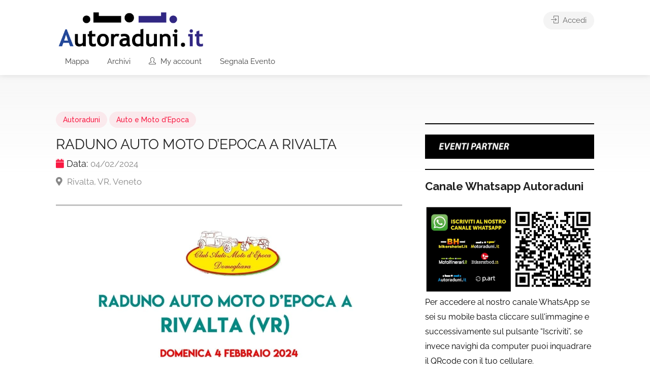

--- FILE ---
content_type: text/html; charset=UTF-8
request_url: https://www.autoraduni.it/autoraduno/raduno-auto-moto-depoca-a-rivalta/
body_size: 31333
content:
<!DOCTYPE html>
<html lang="it-IT">

<head>
	<meta charset="UTF-8">
	<meta name="viewport" content="width=device-width, initial-scale=1">
	<link rel="profile" href="http://gmpg.org/xfn/11">
	<!-- mcws: codice verifica facebook 03/02/2024 -->
	<meta name="facebook-domain-verification" content="v13csjl6ue0si5c7d6gcskq3fa6bt2" />

	<meta name='robots' content='index, follow, max-image-preview:large, max-snippet:-1, max-video-preview:-1' />
	<style>img:is([sizes="auto" i], [sizes^="auto," i]) { contain-intrinsic-size: 3000px 1500px }</style>
	
	<!-- This site is optimized with the Yoast SEO plugin v25.8 - https://yoast.com/wordpress/plugins/seo/ -->
	<title>RADUNO AUTO MOTO D&#039;EPOCA A RIVALTA - autoraduni.it la guida dei raduni auto su 4 ruote in Italia</title>
	<link rel="canonical" href="https://www.autoraduni.it/autoraduno/raduno-auto-moto-depoca-a-rivalta/" />
	<meta property="og:locale" content="it_IT" />
	<meta property="og:type" content="article" />
	<meta property="og:title" content="RADUNO AUTO MOTO D&#039;EPOCA A RIVALTA - autoraduni.it la guida dei raduni auto su 4 ruote in Italia" />
	<meta property="og:description" content="PROGRAMMA Il Club Auto &amp; Moto d&#8217;Epoca di Domegliara con il Gruppo Alpini Valdadige in occasione del 2° Palio del Codeghin, organizza un raduno di auto e moto d&#8217;epoca. ore 10:00 Raduno equipaggi in Via Cesare Don Scala, 27 a Rivalta di Belluno Veronese (VR) per iscrizione dei mezzi e colazione presso la Pasticceria in [&hellip;]" />
	<meta property="og:url" content="https://www.autoraduni.it/autoraduno/raduno-auto-moto-depoca-a-rivalta/" />
	<meta property="og:site_name" content="autoraduni.it la guida dei raduni auto su 4 ruote in Italia" />
	<meta property="article:modified_time" content="2024-02-02T11:32:23+00:00" />
	<meta property="og:image" content="https://www.autoraduni.it/wp-content/uploads/2024/02/423249314_1568836643949459_2955740836759137258_n.jpg" />
	<meta property="og:image:width" content="1080" />
	<meta property="og:image:height" content="1525" />
	<meta property="og:image:type" content="image/jpeg" />
	<meta name="twitter:card" content="summary_large_image" />
	<meta name="twitter:label1" content="Tempo di lettura stimato" />
	<meta name="twitter:data1" content="1 minuto" />
	<script type="application/ld+json" class="yoast-schema-graph">{"@context":"https://schema.org","@graph":[{"@type":"WebPage","@id":"https://www.autoraduni.it/autoraduno/raduno-auto-moto-depoca-a-rivalta/","url":"https://www.autoraduni.it/autoraduno/raduno-auto-moto-depoca-a-rivalta/","name":"RADUNO AUTO MOTO D'EPOCA A RIVALTA - autoraduni.it la guida dei raduni auto su 4 ruote in Italia","isPartOf":{"@id":"https://www.autoraduni.it/#website"},"primaryImageOfPage":{"@id":"https://www.autoraduni.it/autoraduno/raduno-auto-moto-depoca-a-rivalta/#primaryimage"},"image":{"@id":"https://www.autoraduni.it/autoraduno/raduno-auto-moto-depoca-a-rivalta/#primaryimage"},"thumbnailUrl":"https://www.autoraduni.it/wp-content/uploads/2024/02/423249314_1568836643949459_2955740836759137258_n.jpg","datePublished":"2024-02-02T11:30:28+00:00","dateModified":"2024-02-02T11:32:23+00:00","breadcrumb":{"@id":"https://www.autoraduni.it/autoraduno/raduno-auto-moto-depoca-a-rivalta/#breadcrumb"},"inLanguage":"it-IT","potentialAction":[{"@type":"ReadAction","target":["https://www.autoraduni.it/autoraduno/raduno-auto-moto-depoca-a-rivalta/"]}]},{"@type":"ImageObject","inLanguage":"it-IT","@id":"https://www.autoraduni.it/autoraduno/raduno-auto-moto-depoca-a-rivalta/#primaryimage","url":"https://www.autoraduni.it/wp-content/uploads/2024/02/423249314_1568836643949459_2955740836759137258_n.jpg","contentUrl":"https://www.autoraduni.it/wp-content/uploads/2024/02/423249314_1568836643949459_2955740836759137258_n.jpg","width":1080,"height":1525},{"@type":"BreadcrumbList","@id":"https://www.autoraduni.it/autoraduno/raduno-auto-moto-depoca-a-rivalta/#breadcrumb","itemListElement":[{"@type":"ListItem","position":1,"name":"Home","item":"https://www.autoraduni.it/"},{"@type":"ListItem","position":2,"name":"Inserzioni","item":"https://www.autoraduni.it/archivio/"},{"@type":"ListItem","position":3,"name":"RADUNO AUTO MOTO D&#8217;EPOCA A RIVALTA"}]},{"@type":"WebSite","@id":"https://www.autoraduni.it/#website","url":"https://www.autoraduni.it/","name":"autoraduni.it la guida dei raduni auto su 4 ruote in Italia","description":"Auto raduni, eventi, fiere, tuning,  autoraduni oggi per gli amanti delle auto","publisher":{"@id":"https://www.autoraduni.it/#organization"},"potentialAction":[{"@type":"SearchAction","target":{"@type":"EntryPoint","urlTemplate":"https://www.autoraduni.it/?s={search_term_string}"},"query-input":{"@type":"PropertyValueSpecification","valueRequired":true,"valueName":"search_term_string"}}],"inLanguage":"it-IT"},{"@type":"Organization","@id":"https://www.autoraduni.it/#organization","name":"autoraduni.it la guida dei raduni auto su 4 ruote in Italia","url":"https://www.autoraduni.it/","logo":{"@type":"ImageObject","inLanguage":"it-IT","@id":"https://www.autoraduni.it/#/schema/logo/image/","url":"https://www.autoraduni.it/wp-content/uploads/2022/03/autoraduni-logo-01.png","contentUrl":"https://www.autoraduni.it/wp-content/uploads/2022/03/autoraduni-logo-01.png","width":448,"height":118,"caption":"autoraduni.it la guida dei raduni auto su 4 ruote in Italia"},"image":{"@id":"https://www.autoraduni.it/#/schema/logo/image/"}}]}</script>
	<!-- / Yoast SEO plugin. -->


<link rel='dns-prefetch' href='//www.google.com' />
<link rel='dns-prefetch' href='//www.googletagmanager.com' />
<link rel='dns-prefetch' href='//fonts.googleapis.com' />
<link rel='dns-prefetch' href='//pagead2.googlesyndication.com' />
<link rel="alternate" type="application/rss+xml" title="autoraduni.it la guida dei raduni auto su 4 ruote in Italia &raquo; Feed" href="https://www.autoraduni.it/feed/" />
<link rel="alternate" type="application/rss+xml" title="autoraduni.it la guida dei raduni auto su 4 ruote in Italia &raquo; Feed dei commenti" href="https://www.autoraduni.it/comments/feed/" />
<link rel="alternate" type="application/rss+xml" title="autoraduni.it la guida dei raduni auto su 4 ruote in Italia &raquo; RADUNO AUTO MOTO D&#8217;EPOCA A RIVALTA Feed dei commenti" href="https://www.autoraduni.it/autoraduno/raduno-auto-moto-depoca-a-rivalta/feed/" />
<script type="text/javascript">
/* <![CDATA[ */
window._wpemojiSettings = {"baseUrl":"https:\/\/s.w.org\/images\/core\/emoji\/16.0.1\/72x72\/","ext":".png","svgUrl":"https:\/\/s.w.org\/images\/core\/emoji\/16.0.1\/svg\/","svgExt":".svg","source":{"concatemoji":"https:\/\/www.autoraduni.it\/wp-includes\/js\/wp-emoji-release.min.js?ver=6.8.2"}};
/*! This file is auto-generated */
!function(s,n){var o,i,e;function c(e){try{var t={supportTests:e,timestamp:(new Date).valueOf()};sessionStorage.setItem(o,JSON.stringify(t))}catch(e){}}function p(e,t,n){e.clearRect(0,0,e.canvas.width,e.canvas.height),e.fillText(t,0,0);var t=new Uint32Array(e.getImageData(0,0,e.canvas.width,e.canvas.height).data),a=(e.clearRect(0,0,e.canvas.width,e.canvas.height),e.fillText(n,0,0),new Uint32Array(e.getImageData(0,0,e.canvas.width,e.canvas.height).data));return t.every(function(e,t){return e===a[t]})}function u(e,t){e.clearRect(0,0,e.canvas.width,e.canvas.height),e.fillText(t,0,0);for(var n=e.getImageData(16,16,1,1),a=0;a<n.data.length;a++)if(0!==n.data[a])return!1;return!0}function f(e,t,n,a){switch(t){case"flag":return n(e,"\ud83c\udff3\ufe0f\u200d\u26a7\ufe0f","\ud83c\udff3\ufe0f\u200b\u26a7\ufe0f")?!1:!n(e,"\ud83c\udde8\ud83c\uddf6","\ud83c\udde8\u200b\ud83c\uddf6")&&!n(e,"\ud83c\udff4\udb40\udc67\udb40\udc62\udb40\udc65\udb40\udc6e\udb40\udc67\udb40\udc7f","\ud83c\udff4\u200b\udb40\udc67\u200b\udb40\udc62\u200b\udb40\udc65\u200b\udb40\udc6e\u200b\udb40\udc67\u200b\udb40\udc7f");case"emoji":return!a(e,"\ud83e\udedf")}return!1}function g(e,t,n,a){var r="undefined"!=typeof WorkerGlobalScope&&self instanceof WorkerGlobalScope?new OffscreenCanvas(300,150):s.createElement("canvas"),o=r.getContext("2d",{willReadFrequently:!0}),i=(o.textBaseline="top",o.font="600 32px Arial",{});return e.forEach(function(e){i[e]=t(o,e,n,a)}),i}function t(e){var t=s.createElement("script");t.src=e,t.defer=!0,s.head.appendChild(t)}"undefined"!=typeof Promise&&(o="wpEmojiSettingsSupports",i=["flag","emoji"],n.supports={everything:!0,everythingExceptFlag:!0},e=new Promise(function(e){s.addEventListener("DOMContentLoaded",e,{once:!0})}),new Promise(function(t){var n=function(){try{var e=JSON.parse(sessionStorage.getItem(o));if("object"==typeof e&&"number"==typeof e.timestamp&&(new Date).valueOf()<e.timestamp+604800&&"object"==typeof e.supportTests)return e.supportTests}catch(e){}return null}();if(!n){if("undefined"!=typeof Worker&&"undefined"!=typeof OffscreenCanvas&&"undefined"!=typeof URL&&URL.createObjectURL&&"undefined"!=typeof Blob)try{var e="postMessage("+g.toString()+"("+[JSON.stringify(i),f.toString(),p.toString(),u.toString()].join(",")+"));",a=new Blob([e],{type:"text/javascript"}),r=new Worker(URL.createObjectURL(a),{name:"wpTestEmojiSupports"});return void(r.onmessage=function(e){c(n=e.data),r.terminate(),t(n)})}catch(e){}c(n=g(i,f,p,u))}t(n)}).then(function(e){for(var t in e)n.supports[t]=e[t],n.supports.everything=n.supports.everything&&n.supports[t],"flag"!==t&&(n.supports.everythingExceptFlag=n.supports.everythingExceptFlag&&n.supports[t]);n.supports.everythingExceptFlag=n.supports.everythingExceptFlag&&!n.supports.flag,n.DOMReady=!1,n.readyCallback=function(){n.DOMReady=!0}}).then(function(){return e}).then(function(){var e;n.supports.everything||(n.readyCallback(),(e=n.source||{}).concatemoji?t(e.concatemoji):e.wpemoji&&e.twemoji&&(t(e.twemoji),t(e.wpemoji)))}))}((window,document),window._wpemojiSettings);
/* ]]> */
</script>
<style id='wp-emoji-styles-inline-css' type='text/css'>

	img.wp-smiley, img.emoji {
		display: inline !important;
		border: none !important;
		box-shadow: none !important;
		height: 1em !important;
		width: 1em !important;
		margin: 0 0.07em !important;
		vertical-align: -0.1em !important;
		background: none !important;
		padding: 0 !important;
	}
</style>
<link rel='stylesheet' id='wp-block-library-css' href='https://www.autoraduni.it/wp-includes/css/dist/block-library/style.min.css?ver=6.8.2' type='text/css' media='all' />
<style id='classic-theme-styles-inline-css' type='text/css'>
/*! This file is auto-generated */
.wp-block-button__link{color:#fff;background-color:#32373c;border-radius:9999px;box-shadow:none;text-decoration:none;padding:calc(.667em + 2px) calc(1.333em + 2px);font-size:1.125em}.wp-block-file__button{background:#32373c;color:#fff;text-decoration:none}
</style>
<style id='global-styles-inline-css' type='text/css'>
:root{--wp--preset--aspect-ratio--square: 1;--wp--preset--aspect-ratio--4-3: 4/3;--wp--preset--aspect-ratio--3-4: 3/4;--wp--preset--aspect-ratio--3-2: 3/2;--wp--preset--aspect-ratio--2-3: 2/3;--wp--preset--aspect-ratio--16-9: 16/9;--wp--preset--aspect-ratio--9-16: 9/16;--wp--preset--color--black: #000000;--wp--preset--color--cyan-bluish-gray: #abb8c3;--wp--preset--color--white: #ffffff;--wp--preset--color--pale-pink: #f78da7;--wp--preset--color--vivid-red: #cf2e2e;--wp--preset--color--luminous-vivid-orange: #ff6900;--wp--preset--color--luminous-vivid-amber: #fcb900;--wp--preset--color--light-green-cyan: #7bdcb5;--wp--preset--color--vivid-green-cyan: #00d084;--wp--preset--color--pale-cyan-blue: #8ed1fc;--wp--preset--color--vivid-cyan-blue: #0693e3;--wp--preset--color--vivid-purple: #9b51e0;--wp--preset--gradient--vivid-cyan-blue-to-vivid-purple: linear-gradient(135deg,rgba(6,147,227,1) 0%,rgb(155,81,224) 100%);--wp--preset--gradient--light-green-cyan-to-vivid-green-cyan: linear-gradient(135deg,rgb(122,220,180) 0%,rgb(0,208,130) 100%);--wp--preset--gradient--luminous-vivid-amber-to-luminous-vivid-orange: linear-gradient(135deg,rgba(252,185,0,1) 0%,rgba(255,105,0,1) 100%);--wp--preset--gradient--luminous-vivid-orange-to-vivid-red: linear-gradient(135deg,rgba(255,105,0,1) 0%,rgb(207,46,46) 100%);--wp--preset--gradient--very-light-gray-to-cyan-bluish-gray: linear-gradient(135deg,rgb(238,238,238) 0%,rgb(169,184,195) 100%);--wp--preset--gradient--cool-to-warm-spectrum: linear-gradient(135deg,rgb(74,234,220) 0%,rgb(151,120,209) 20%,rgb(207,42,186) 40%,rgb(238,44,130) 60%,rgb(251,105,98) 80%,rgb(254,248,76) 100%);--wp--preset--gradient--blush-light-purple: linear-gradient(135deg,rgb(255,206,236) 0%,rgb(152,150,240) 100%);--wp--preset--gradient--blush-bordeaux: linear-gradient(135deg,rgb(254,205,165) 0%,rgb(254,45,45) 50%,rgb(107,0,62) 100%);--wp--preset--gradient--luminous-dusk: linear-gradient(135deg,rgb(255,203,112) 0%,rgb(199,81,192) 50%,rgb(65,88,208) 100%);--wp--preset--gradient--pale-ocean: linear-gradient(135deg,rgb(255,245,203) 0%,rgb(182,227,212) 50%,rgb(51,167,181) 100%);--wp--preset--gradient--electric-grass: linear-gradient(135deg,rgb(202,248,128) 0%,rgb(113,206,126) 100%);--wp--preset--gradient--midnight: linear-gradient(135deg,rgb(2,3,129) 0%,rgb(40,116,252) 100%);--wp--preset--font-size--small: 13px;--wp--preset--font-size--medium: 20px;--wp--preset--font-size--large: 36px;--wp--preset--font-size--x-large: 42px;--wp--preset--spacing--20: 0.44rem;--wp--preset--spacing--30: 0.67rem;--wp--preset--spacing--40: 1rem;--wp--preset--spacing--50: 1.5rem;--wp--preset--spacing--60: 2.25rem;--wp--preset--spacing--70: 3.38rem;--wp--preset--spacing--80: 5.06rem;--wp--preset--shadow--natural: 6px 6px 9px rgba(0, 0, 0, 0.2);--wp--preset--shadow--deep: 12px 12px 50px rgba(0, 0, 0, 0.4);--wp--preset--shadow--sharp: 6px 6px 0px rgba(0, 0, 0, 0.2);--wp--preset--shadow--outlined: 6px 6px 0px -3px rgba(255, 255, 255, 1), 6px 6px rgba(0, 0, 0, 1);--wp--preset--shadow--crisp: 6px 6px 0px rgba(0, 0, 0, 1);}:where(.is-layout-flex){gap: 0.5em;}:where(.is-layout-grid){gap: 0.5em;}body .is-layout-flex{display: flex;}.is-layout-flex{flex-wrap: wrap;align-items: center;}.is-layout-flex > :is(*, div){margin: 0;}body .is-layout-grid{display: grid;}.is-layout-grid > :is(*, div){margin: 0;}:where(.wp-block-columns.is-layout-flex){gap: 2em;}:where(.wp-block-columns.is-layout-grid){gap: 2em;}:where(.wp-block-post-template.is-layout-flex){gap: 1.25em;}:where(.wp-block-post-template.is-layout-grid){gap: 1.25em;}.has-black-color{color: var(--wp--preset--color--black) !important;}.has-cyan-bluish-gray-color{color: var(--wp--preset--color--cyan-bluish-gray) !important;}.has-white-color{color: var(--wp--preset--color--white) !important;}.has-pale-pink-color{color: var(--wp--preset--color--pale-pink) !important;}.has-vivid-red-color{color: var(--wp--preset--color--vivid-red) !important;}.has-luminous-vivid-orange-color{color: var(--wp--preset--color--luminous-vivid-orange) !important;}.has-luminous-vivid-amber-color{color: var(--wp--preset--color--luminous-vivid-amber) !important;}.has-light-green-cyan-color{color: var(--wp--preset--color--light-green-cyan) !important;}.has-vivid-green-cyan-color{color: var(--wp--preset--color--vivid-green-cyan) !important;}.has-pale-cyan-blue-color{color: var(--wp--preset--color--pale-cyan-blue) !important;}.has-vivid-cyan-blue-color{color: var(--wp--preset--color--vivid-cyan-blue) !important;}.has-vivid-purple-color{color: var(--wp--preset--color--vivid-purple) !important;}.has-black-background-color{background-color: var(--wp--preset--color--black) !important;}.has-cyan-bluish-gray-background-color{background-color: var(--wp--preset--color--cyan-bluish-gray) !important;}.has-white-background-color{background-color: var(--wp--preset--color--white) !important;}.has-pale-pink-background-color{background-color: var(--wp--preset--color--pale-pink) !important;}.has-vivid-red-background-color{background-color: var(--wp--preset--color--vivid-red) !important;}.has-luminous-vivid-orange-background-color{background-color: var(--wp--preset--color--luminous-vivid-orange) !important;}.has-luminous-vivid-amber-background-color{background-color: var(--wp--preset--color--luminous-vivid-amber) !important;}.has-light-green-cyan-background-color{background-color: var(--wp--preset--color--light-green-cyan) !important;}.has-vivid-green-cyan-background-color{background-color: var(--wp--preset--color--vivid-green-cyan) !important;}.has-pale-cyan-blue-background-color{background-color: var(--wp--preset--color--pale-cyan-blue) !important;}.has-vivid-cyan-blue-background-color{background-color: var(--wp--preset--color--vivid-cyan-blue) !important;}.has-vivid-purple-background-color{background-color: var(--wp--preset--color--vivid-purple) !important;}.has-black-border-color{border-color: var(--wp--preset--color--black) !important;}.has-cyan-bluish-gray-border-color{border-color: var(--wp--preset--color--cyan-bluish-gray) !important;}.has-white-border-color{border-color: var(--wp--preset--color--white) !important;}.has-pale-pink-border-color{border-color: var(--wp--preset--color--pale-pink) !important;}.has-vivid-red-border-color{border-color: var(--wp--preset--color--vivid-red) !important;}.has-luminous-vivid-orange-border-color{border-color: var(--wp--preset--color--luminous-vivid-orange) !important;}.has-luminous-vivid-amber-border-color{border-color: var(--wp--preset--color--luminous-vivid-amber) !important;}.has-light-green-cyan-border-color{border-color: var(--wp--preset--color--light-green-cyan) !important;}.has-vivid-green-cyan-border-color{border-color: var(--wp--preset--color--vivid-green-cyan) !important;}.has-pale-cyan-blue-border-color{border-color: var(--wp--preset--color--pale-cyan-blue) !important;}.has-vivid-cyan-blue-border-color{border-color: var(--wp--preset--color--vivid-cyan-blue) !important;}.has-vivid-purple-border-color{border-color: var(--wp--preset--color--vivid-purple) !important;}.has-vivid-cyan-blue-to-vivid-purple-gradient-background{background: var(--wp--preset--gradient--vivid-cyan-blue-to-vivid-purple) !important;}.has-light-green-cyan-to-vivid-green-cyan-gradient-background{background: var(--wp--preset--gradient--light-green-cyan-to-vivid-green-cyan) !important;}.has-luminous-vivid-amber-to-luminous-vivid-orange-gradient-background{background: var(--wp--preset--gradient--luminous-vivid-amber-to-luminous-vivid-orange) !important;}.has-luminous-vivid-orange-to-vivid-red-gradient-background{background: var(--wp--preset--gradient--luminous-vivid-orange-to-vivid-red) !important;}.has-very-light-gray-to-cyan-bluish-gray-gradient-background{background: var(--wp--preset--gradient--very-light-gray-to-cyan-bluish-gray) !important;}.has-cool-to-warm-spectrum-gradient-background{background: var(--wp--preset--gradient--cool-to-warm-spectrum) !important;}.has-blush-light-purple-gradient-background{background: var(--wp--preset--gradient--blush-light-purple) !important;}.has-blush-bordeaux-gradient-background{background: var(--wp--preset--gradient--blush-bordeaux) !important;}.has-luminous-dusk-gradient-background{background: var(--wp--preset--gradient--luminous-dusk) !important;}.has-pale-ocean-gradient-background{background: var(--wp--preset--gradient--pale-ocean) !important;}.has-electric-grass-gradient-background{background: var(--wp--preset--gradient--electric-grass) !important;}.has-midnight-gradient-background{background: var(--wp--preset--gradient--midnight) !important;}.has-small-font-size{font-size: var(--wp--preset--font-size--small) !important;}.has-medium-font-size{font-size: var(--wp--preset--font-size--medium) !important;}.has-large-font-size{font-size: var(--wp--preset--font-size--large) !important;}.has-x-large-font-size{font-size: var(--wp--preset--font-size--x-large) !important;}
:where(.wp-block-post-template.is-layout-flex){gap: 1.25em;}:where(.wp-block-post-template.is-layout-grid){gap: 1.25em;}
:where(.wp-block-columns.is-layout-flex){gap: 2em;}:where(.wp-block-columns.is-layout-grid){gap: 2em;}
:root :where(.wp-block-pullquote){font-size: 1.5em;line-height: 1.6;}
</style>
<link rel='stylesheet' id='contact-form-7-css' href='https://www.autoraduni.it/wp-content/plugins/contact-form-7/includes/css/styles.css?ver=6.1.1' type='text/css' media='all' />
<link rel='stylesheet' id='listeo_core-frontend-css' href='https://www.autoraduni.it/wp-content/plugins/listeo-core/assets/css/frontend.css?ver=1.8.30' type='text/css' media='all' />
<link rel='stylesheet' id='listeo-core-fullcalendar-css' href='https://www.autoraduni.it/wp-content/plugins/listeo-core/assets/css/fullcalendar.min.css?ver=1.0' type='text/css' media='all' />
<style id='woocommerce-inline-inline-css' type='text/css'>
.woocommerce form .form-row .required { visibility: visible; }
</style>
<link rel='stylesheet' id='brands-styles-css' href='https://www.autoraduni.it/wp-content/plugins/woocommerce/assets/css/brands.css?ver=10.1.2' type='text/css' media='all' />
<link rel='stylesheet' id='bootstrap-css' href='https://www.autoraduni.it/wp-content/themes/listeo/css/bootstrap-grid.css?ver=6.8.2' type='text/css' media='all' />
<link rel='stylesheet' id='listeo-icons-css' href='https://www.autoraduni.it/wp-content/themes/listeo/css/icons.css?ver=6.8.2' type='text/css' media='all' />
<link rel='stylesheet' id='listeo-woocommerce-css' href='https://www.autoraduni.it/wp-content/themes/listeo/css/woocommerce.min.css?ver=6.8.2' type='text/css' media='all' />
<link rel='stylesheet' id='parent-style-css' href='https://www.autoraduni.it/wp-content/themes/listeo/style.css?ver=6.8.2' type='text/css' media='all' />
<link rel='stylesheet' id='font-awesome-5-css' href='https://www.autoraduni.it/wp-content/themes/listeo/css/all.css?ver=6.8.2' type='text/css' media='all' />
<link rel='stylesheet' id='font-awesome-5-shims-css' href='https://www.autoraduni.it/wp-content/themes/listeo/css/v4-shims.min.css?ver=6.8.2' type='text/css' media='all' />
<link rel='stylesheet' id='simple-line-icons-css' href='https://www.autoraduni.it/wp-content/themes/listeo/css/simple-line-icons.css?ver=6.8.2' type='text/css' media='all' />
<link rel='stylesheet' id='listeo-style-css' href='https://www.autoraduni.it/wp-content/themes/listeo-child/style.css?ver=1.9.40' type='text/css' media='all' />
<style id='listeo-style-inline-css' type='text/css'>
        .custom-menu-colors .mobile-navigation-wrapper, .custom-menu-colors #mobile-nav .open-submenu > .sub-menu { background: ; }.custom-menu-colors  .mobile-navigation-list li a, .custom-menu-colors #mobile-nav .sub-menu-back-btn, .custom-menu-colors .textwidget { color: ; }/* Header Background Color  */#header.custom-header.cloned,#header.custom-header {  background-color: ;}/* Header Font Color */#header.custom-header .user-name,#header.custom-header #navigation.style-1>ul>li>a {  color: ;}#header.custom-header button.button.border,#header.custom-header a.button.border {    color: ;    border-color: ;}/* Header Hover Color */#header.custom-header #navigation.style-1 > ul > li.current-menu-ancestor > a, #header.custom-header #navigation.style-1 > ul > li.current-menu-item > a, #header.custom-header #navigation.style-1 > ul > li:hover > a {        color: ;}/* Footer Background Color */#footer.custom-footer {  background: ;}/* Footer Headliens Color */#footer.custom-footer ul.menu li:before,#footer.custom-footer h4 { color: ; }/* Footer Text Color */#footer.custom-footer ul.menu li a,#footer.custom-footer, #footer.custom-footer a, #footer.custom-footer .copyrights{ color: ; }#footer.custom-footer .new-footer-social-icons li a,#footer.custom-footer .textwidget, #footer.custom-footer .footer-new-bottom-left { color: ; }input[type='checkbox'].switch_1:checked,.time-slot input:checked ~ label:hover,div.datedropper:before,div.datedropper .pick-submit,div.datedropper .pick-lg-b .pick-sl:before,div.datedropper .pick-m,body.no-map-marker-icon .face.front,body.no-map-marker-icon .face.front:after,div.datedropper .pick-lg-h {  background-color: #f91942 !important;}#booking-date-range-enabler:after,.nav-links div a:hover, #posts-nav li a:hover,.hosted-by-title a:hover,.sort-by-select .select2-container--default .select2-selection--single .select2-selection__arrow b:after,.claim-badge a i,.search-input-icon:hover i,.listing-features.checkboxes a:hover,div.datedropper .pick-y.pick-jump,div.datedropper .pick li span,div.datedropper .pick-lg-b .pick-wke,div.datedropper .pick-btn,#listeo-coupon-link,.total-discounted_costs span,.widget_meta ul li a:hover, .widget_categories ul li a:hover, .widget_archive ul li a:hover, .widget_recent_comments ul li a:hover, .widget_recent_entries ul li a:hover,.booking-estimated-discount-cost span {  color: #f91942 !important;}.comment-by-listing a:hover,.browse-all-user-listings a i,.hosted-by-title h4 a:hover,.style-2 .trigger.active a,.style-2 .ui-accordion .ui-accordion-header-active:hover,.style-2 .ui-accordion .ui-accordion-header-active,#posts-nav li a:hover,.plan.featured .listing-badge,.post-content h3 a:hover,.add-review-photos i,.show-more-button i,.listing-details-sidebar li a,.star-rating .rating-counter a:hover,.more-search-options-trigger:after,.header-widget .sign-in:hover,#footer a,#footer .footer-links li a:hover,#navigation.style-1 .current,#navigation.style-1 ul li:hover a,.user-menu.active .user-name:after,.user-menu:hover .user-name:after,.user-menu.active .user-name,.user-menu:hover .user-name,.main-search-input-item.location a:hover,.chosen-container .chosen-results li.highlighted,.input-with-icon.location a i:hover,.sort-by .chosen-container-single .chosen-single div:after,.sort-by .chosen-container-single .chosen-default,.panel-dropdown a:after,.post-content a.read-more,.post-meta li a:hover,.widget-text h5 a:hover,.about-author a,button.button.border.white:hover,a.button.border.white:hover,.icon-box-2 i,button.button.border,a.button.border,.style-2 .ui-accordion .ui-accordion-header:hover,.style-2 .trigger a:hover ,.plan.featured .listing-badges .featured,.list-4 li:before,.list-3 li:before,.list-2 li:before,.list-1 li:before,.info-box h4,.testimonial-carousel .slick-slide.slick-active .testimonial:before,.sign-in-form .tabs-nav li a:hover,.sign-in-form .tabs-nav li.active a,.lost_password:hover a,#top-bar .social-icons li a:hover i,.listing-share .social-icons li a:hover i,.agent .social-icons li a:hover i,#footer .social-icons li a:hover i,.headline span i,vc_tta.vc_tta-style-tabs-style-1 .vc_tta-tab.vc_active a,.vc_tta.vc_tta-style-tabs-style-2 .vc_tta-tab.vc_active a,.tabs-nav li.active a,.wc-tabs li.active a.custom-caption,#backtotop a,.trigger.active a,.post-categories li a,.vc_tta.vc_tta-style-tabs-style-3.vc_general .vc_tta-tab a:hover,.vc_tta.vc_tta-style-tabs-style-3.vc_general .vc_tta-tab.vc_active a,.wc-tabs li a:hover,.tabs-nav li a:hover,.tabs-nav li.active a,.wc-tabs li a:hover,.wc-tabs li.active a,.testimonial-author h4,.widget-button:hover,.widget-text h5 a:hover,a,a.button.border,a.button.border.white:hover,button.button.border,button.button.border.white:hover,.wpb-js-composer .vc_tta.vc_general.vc_tta-style-tabs-style-1 .vc_tta-tab.vc_active>a,.wpb-js-composer .vc_tta.vc_general.vc_tta-style-tabs-style-2 .vc_tta-tab.vc_active>a,#add_payment_method .cart-collaterals .cart_totals tr th,.woocommerce-cart .cart-collaterals .cart_totals tr th, .woocommerce-checkout .cart-collaterals .cart_totals tr th,#add_payment_method table.cart th, .woocommerce-cart table.cart th, .woocommerce-checkout table.cart th,.woocommerce-checkout table.shop_table th,.uploadButton .uploadButton-button:before,.time-slot input ~ label:hover,.time-slot label:hover span,#titlebar.listing-titlebar span.listing-tag a, .rating-box-footer h5 a:hover,.booking-loading-icon {    color: #f91942;}.listing-details li i {    background-color: #f9194226;    color: #f91942;} body .feature-svg-icon svg g,body .feature-svg-icon svg circle,body .feature-svg-icon svg rect,body .feature-svg-icon svg path,body .icon-box-2 svg g,body .icon-box-2 svg circle,body .icon-box-2 svg rect,body .icon-box-2 svg path,body .listeo-svg-icon-box-grid svg g,body .listeo-svg-icon-box-grid svg circle,body .listeo-svg-icon-box-grid svg rect,body .listeo-svg-icon-box-grid svg path,.listing-type:hover .listing-type-icon svg g,.listing-type:hover .listing-type-icon svg circle,.listing-type:hover .listing-type-icon svg rect,.listing-type:hover .listing-type-icon svg path,.marker-container .front.face svg g,.marker-container .front.face svg circle,.marker-container .front.face svg rect,.marker-container .front.face svg path { fill: #f91942; }.qtyTotal,.mm-menu em.mm-counter,.mm-counter,.category-small-box:hover,.option-set li a.selected,.pricing-list-container h4:after,#backtotop a,.chosen-container-multi .chosen-choices li.search-choice,.select-options li:hover,button.panel-apply,.layout-switcher a:hover,.listing-features.checkboxes li:before,.comment-by a.comment-reply-link:hover,.add-review-photos:hover,.office-address h3:after,.post-img:before,button.button,.booking-confirmation-page a.button.color,input[type="button"],input[type="submit"],a.button,a.button.border:hover,button.button.border:hover,table.basic-table th,.plan.featured .plan-price,mark.color,.style-4 .tabs-nav li.active a,.style-5 .tabs-nav li.active a,.dashboard-list-box .button.gray:hover,.change-photo-btn:hover,.dashboard-list-box  a.rate-review:hover,input:checked + .slider,.add-pricing-submenu.button:hover,.add-pricing-list-item.button:hover,.custom-zoom-in:hover,.custom-zoom-out:hover,#geoLocation:hover,#streetView:hover,#scrollEnabling:hover,.code-button:hover,.category-small-box-alt:hover .category-box-counter-alt,#scrollEnabling.enabled,#mapnav-buttons a:hover,#sign-in-dialog .mfp-close:hover,.button.listeo-booking-widget-apply_new_coupon:before,#small-dialog .mfp-close:hover,.numInputWrapper span:hover,.daterangepicker td.end-date.in-range.available,.radio input[type='radio'] + label .radio-label:after,.radio input[type='radio']:checked + label .radio-label,.daterangepicker .ranges li.active, .day-slot-headline, .add-slot-btn button:hover, .daterangepicker td.available:hover, .daterangepicker th.available:hover, .time-slot input:checked ~ label, .daterangepicker td.active, .daterangepicker td.active:hover, .daterangepicker .drp-buttons button.applyBtn,.uploadButton .uploadButton-button:hover {    background-color: #f91942;}.rangeslider__fill,span.blog-item-tag ,.testimonial-carousel .slick-slide.slick-active .testimonial-box,.listing-item-container.list-layout span.tag,.tip,.search .panel-dropdown.active a,#getDirection:hover,.home-search-slide h3 a:before, .home-search-slide h3 strong:before,.loader-ajax-container,.mfp-arrow:hover {    background: #f91942;}.icon-box-v3 .ibv3-icon i, .icon-box-v3 .ibv3-icon svg g, .icon-box-v3 .ibv3-icon svg circle, .icon-box-v3 .ibv3-icon svg rect, .icon-box-v3 .ibv3-icon svg path{    fill:  #f91942;}#titlebar.listing-titlebar span.listing-tag { background:  #f9194212; }.ibv3-icon {    background:  #f9194210;}.icon-box-v3:hover .ibv3-icon {    background:  #f91942;    box-shadow:  0 3px 8px #f9194250;}.radio input[type='radio']:checked + label .radio-label,.rangeslider__handle { border-color: #f91942; }.layout-switcher a.active {    color: #f91942;    border-color: #f91942;}#titlebar.listing-titlebar span.listing-tag a,#titlebar.listing-titlebar span.listing-tag {    border-color: #f91942;  }.woocommerce .widget_price_filter .ui-slider .ui-slider-handle,.woocommerce .widget_price_filter .ui-slider .ui-slider-range,.single-service .qtyInc:hover, .single-service .qtyDec:hover,.services-counter,.listing-slider .slick-next:hover,.listing-slider .slick-prev:hover {    background-color: #f91942;}.single-service .qtyInc:hover, .single-service .qtyDec:hover{    -webkit-text-stroke: 1px #f91942;}.listing-nav-container.cloned .listing-nav li:first-child a.active,.listing-nav-container.cloned .listing-nav li:first-child a:hover,.listing-nav li:first-child a,.listing-nav li a.active,.listing-nav li a:hover {    border-color: #f91942;    color: #f91942;}.pricing-list-container h4 {    color: #f91942;    border-color: #f91942;}.sidebar-textbox ul.contact-details li a { color: #f91942; }button.button.border,a.button.border {    color: #f91942;    border-color: #f91942;}.trigger.active a,.ui-accordion .ui-accordion-header-active:hover,.ui-accordion .ui-accordion-header-active {    background-color: #f91942;    border-color: #f91942;}.numbered.color ol > li::before {    border-color: #f91942;;    color: #f91942;}.numbered.color.filled ol > li::before {    border-color: #f91942;    background-color: #f91942;}.info-box {    border-top: 2px solid #f91942;    background: linear-gradient(to bottom, rgba(255,255,255,0.98), rgba(255,255,255,0.95));    background-color: #f91942;    color: #f91942;}.info-box.no-border {    background: linear-gradient(to bottom, rgba(255,255,255,0.96), rgba(255,255,255,0.93));    background-color: #f91942;}.tabs-nav li a:hover { border-color: #f91942; }.tabs-nav li a:hover,.tabs-nav li.active a {    border-color: #f91942;    color: #f91942;}.style-3 .tabs-nav li a:hover,.style-3 .tabs-nav li.active a {    border-color: #f91942;    background-color: #f91942;}.woocommerce-cart .woocommerce table.shop_table th,.vc_tta.vc_general.vc_tta-style-style-1 .vc_active .vc_tta-panel-heading,.wpb-js-composer .vc_tta.vc_general.vc_tta-style-tabs-style-2 .vc_tta-tab.vc_active>a,.wpb-js-composer .vc_tta.vc_general.vc_tta-style-tabs-style-2 .vc_tta-tab:hover>a,.wpb-js-composer .vc_tta.vc_general.vc_tta-style-tabs-style-1 .vc_tta-tab.vc_active>a,.wpb-js-composer .vc_tta.vc_general.vc_tta-style-tabs-style-1 .vc_tta-tab:hover>a{        border-bottom-color: #f91942}.checkboxes input[type=checkbox]:checked + label:before {    background-color: #f91942;    border-color: #f91942;}.listing-item-container.compact .listing-item-content span.tag { background-color: #f91942; }.dashboard-nav ul li.current_page_item,.dashboard-nav ul li.active,.dashboard-nav ul li:hover { border-color: #f91942; }.dashboard-list-box .comment-by-listing a:hover { color: #f91942; }.opening-day:hover h5 { color: #f91942 !important; }.map-box h4 a:hover { color: #f91942; }.infoBox-close:hover {    background-color: #f91942;    -webkit-text-stroke: 1px #f91942;}.select2-container--default .select2-selection--multiple .select2-selection__choice,body .select2-container--default .select2-results__option--highlighted[aria-selected], body .select2-container--default .select2-results__option--highlighted[data-selected],body .woocommerce .cart .button, body .woocommerce .cart input.button,body .woocommerce #respond input#submit, body .woocommerce a.button, body .woocommerce button.button, body .woocommerce input.button,body .woocommerce #respond input#submit.alt:hover, body .woocommerce a.button.alt:hover, body .woocommerce button.button.alt:hover, body .woocommerce input.button.alt:hover,.marker-cluster-small div, .marker-cluster-medium div, .marker-cluster-large div,.cluster-visible {    background-color: #f91942 !important;}.marker-cluster div:before {    border: 7px solid #f91942;    opacity: 0.2;    box-shadow: inset 0 0 0 4px #f91942;}.cluster-visible:before {    border: 7px solid #f91942;    box-shadow: inset 0 0 0 4px #f91942;}.marker-arrow {    border-color: #f91942 transparent transparent;}.face.front {    border-color: #f91942;    color: #f91942;}.face.back {    background: #f91942;    border-color: #f91942;}.custom-zoom-in:hover:before,.custom-zoom-out:hover:before  { -webkit-text-stroke: 1px #f91942;  }.category-box-btn:hover {    background-color: #f91942;    border-color: #f91942;}.message-bubble.me .message-text {    color: #f91942;    background-color: rgba(249,25,66,0.05);}.time-slot input ~ label:hover {    background-color: rgba(249,25,66,0.08);   }.message-bubble.me .message-text:before {    color: rgba(249,25,66,0.05);}.booking-widget i, .opening-hours i, .message-vendor i {    color: #f91942;}.opening-hours.summary li:hover,.opening-hours.summary li.total-costs span { color: #f91942; }.payment-tab-trigger > input:checked ~ label::before { border-color: #f91942; }.payment-tab-trigger > input:checked ~ label::after { background-color: #f91942; }#navigation.style-1 > ul > li.current-menu-ancestor > a,#navigation.style-1 > ul > li.current-menu-item > a,#navigation.style-1 > ul > li:hover > a {     background: rgba(249,25,66, 0.06);    color: #f91942;}.img-box:hover span {  background-color: #f91942; }body #navigation.style-1 ul ul li:hover a:after,body #navigation.style-1 ul li:hover ul li:hover a,body #navigation.style-1 ul li:hover ul li:hover li:hover a,body #navigation.style-1 ul li:hover ul li:hover li:hover li:hover a,body #navigation.style-1 ul ul li:hover ul li a:hover { color: #f91942; }.filter-tabs .filter-tab::after,.headline.headline-box span:before {    background: #f91942;}.main-search-inner .highlighted-category {    background-color:#f91942;    box-shadow: 0 2px 8px rgba(249,25,66, 0.2);}.category-box:hover .category-box-content span {    background-color: #f91942;}.user-menu ul li a:hover {    color: #f91942;}.icon-box-2 i {    background-color: #f91942;}@keyframes iconBoxAnim {    0%,100% {        box-shadow: 0 0 0 9px rgba(249,25,66, 0.08);    }    50% {        box-shadow: 0 0 0 15px rgba(249,25,66, 0.08);    }}.listing-type:hover {box-shadow: 0 3px 12px rgba(0,0,0,0.1);background-color: #f91942;}.listing-type:hover .listing-type-icon {color: #f91942;}.listing-type-icon {background-color: #f91942;box-shadow: 0 0 0 8px rgb(249,25,66, 0.1);}#chart-date-range span:after,#footer ul.menu li a:hover {    color: #f91942;}#booking-date-range span::after, .time-slot label:hover span, .daterangepicker td.in-range, .time-slot input ~ label:hover, .booking-estimated-cost span, .time-slot label:hover span {    color: #f91942;}.daterangepicker td.in-range {    background-color: rgba(249,25,66, 0.05);    color: #f91942;}.leaflet-control-zoom-in:hover, .leaflet-control-zoom-out:hover {    background-color: #f91942;;    -webkit-text-stroke: 1px #f91942;    }.transparent-header #header:not(.cloned) #navigation.style-1 > ul > li.current-menu-ancestor > a, .transparent-header #header:not(.cloned) #navigation.style-1 > ul > li.current-menu-item:first-child > a, .transparent-header #header:not(.cloned) #navigation.style-1 > ul > li:hover > a {    background: #f91942;}.transparent-header #header:not(.cloned) .header-widget .button:hover,.transparent-header #header:not(.cloned) .header-widget .button.border:hover {    background: #f91942;}.transparent-header.user_not_logged_in #header:not(.cloned) .header-widget .sign-in:hover {    background: #f91942;}.best-value-plan .pricing-package-header span,.best-value-plan .pricing-package-header h4,.owned-packages label input:checked+span i:before,.category-small-box-alt i,.category-small-box i {    color: #f91942;}.best-value-plan .pricing-package-header,.owned-packages label input:checked+span i{    background-color: rgba(249,25,66, 0.08);}.best-value-plan,#listeo_otp-inputs input:focus  {    border-color: #f91942;}.account-type input.account-type-radio:checked ~ label {    background-color: #f91942;}.pricing-package-details ul li svg path{    stroke: #f91942;}.pricing-package-details ul li svg circle{    fill: rgba(249,25,66, 0.08);}.pricing-package [type='radio']:checked+label {    background-color: #f91942;    border-color: #f91942;}.category-small-box:hover {    box-shadow: 0 3px 12px rgba(249,25,66, 0.22);}.transparent-header.user_not_logged_in #header.cloned .header-widget .sign-in:hover,.user_not_logged_in .header-widget .sign-in:hover {    background: #f91942;}.nav-links div.nav-next a:hover:before,.nav-links div.nav-previous a:hover:before,#posts-nav li.next-post a:hover:before,#posts-nav li.prev-post a:hover:before { background: #f91942; }.slick-current .testimonial-author h4 span {   background: rgba(249,25,66, 0.06);   color: #f91942;}body .icon-box-2 i {   background-color: rgba(249,25,66, 0.07);   color: #f91942;}.headline.headline-box:after,.headline.headline-box span:after {background: #f91942;}.listing-item-content span.tag {   background: #f91942;}.message-vendor div.wpcf7 .ajax-loader,body .message-vendor input[type='submit'],body .message-vendor input[type='submit']:focus,body .message-vendor input[type='submit']:active {  background-color: #f91942;}   .message-vendor .wpcf7-form .wpcf7-radio input[type=radio]:checked + span:before {   border-color: #f91942;}.message-vendor .wpcf7-form .wpcf7-radio input[type=radio]:checked + span:after {   background: #f91942;}#show-map-button,.slider-selection {background-color:#f91942;}.listeo-cart-container:hover .mini-cart-button{    color: #f91942;    background: #f919421f;}.listeo-cart-container .mini-cart-button .badge {    background: #f91942;}.transparent-header #header:not(.cloned) .header-widget .woocommerce-mini-cart__buttons a.button.checkout, .listeo-cart-container .woocommerce-mini-cart__buttons a.button.checkout {background: #f91942;}.slider-handle {border-color:#f91942;}.bookable-services .single-service:hover h5,.bookable-services .single-service:hover .single-service-price {    color: #f91942;} .bookable-services .single-service:hover .single-service-price {    background-color: rgba(249,25,66, 0.08);    color: #f91942;}  .classifieds-widget-buttons a.call-btn {    border: 1px solid #f91942;    color: #f91942;}.bookable-services input[type='checkbox'] + label:hover {    background-color: rgba(249,25,66, 0.08);    color: #f91942;}.services-counter,.bookable-services input[type='checkbox']:checked + label {    background-color: #f91942;}.bookable-services input[type='checkbox']:checked + label .single-service-price {    color: #f91942;}.bootstrap-select .dropdown-menu li.selected a span.check-mark:before { color:#f91942; }.dropdown-menu>li>a:hover, .dropdown-menu>.active>a, .dropdown-menu>.active>a:hover {    color: #f91942;    background-color:  rgba(249,25,66, 0.1);}.bootstrap-select .dropdown-menu li.selected a span.check-mark:before, .bootstrap-select .dropdown-menu li.selected:hover a span.check-mark:before {  color: #f91942; }input[type='submit'].dokan-btn-theme:hover, a.dokan-btn-theme:hover, .dokan-btn-theme:hover, input[type='submit'].dokan-btn-theme:focus, a.dokan-btn-theme:focus, .dokan-btn-theme:focus, input[type='submit'].dokan-btn-theme:active, a.dokan-btn-theme:active, .dokan-btn-theme:active, input[type='submit'].dokan-btn-theme.active, a.dokan-btn-theme.active, .dokan-btn-theme.active, .open .dropdown-toggleinput[type='submit'].dokan-btn-theme, .open .dropdown-togglea.dokan-btn-theme, .open .dropdown-toggle.dokan-btn-theme {        background-color: #f91942 !important;    border-color: #f91942 !important;}body.dokan-dashboard input[type='submit'].dokan-btn-theme, body.dokan-dashboard a.dokan-btn-theme, body.dokan-dashboard .dokan-btn-theme{        background-color: #f91942 !important;;    border-color: #f91942 !important;;}body input[type='submit'].dokan-btn-theme,body a.dokan-btn-theme, body .dokan-btn-theme {    background-color: #f91942;    border-color: #f91942;}#dokan-store-listing-filter-wrap .right .toggle-view .active {    color: #f91942;}body #dokan-store-listing-filter-wrap .right .toggle-view .active {    border-color: #f91942;}.photo-box:hover .photo-box-content span{  background: #f91942;}#dokan-store-listing-filter-wrap .right .toggle-view .active {    color: #f91942;}.dokan-store-products-ordeby-select .select2-container--default .select2-selection--single .select2-selection__arrow b:after {   color: #f91942;}body, h1, h2, h3, h4, h5, h6, input[type="text"], input[type="password"], input[type="email"], textarea, select, input[type="button"], input[type="submit"], button,  button.button, a.button, #tiptip_content { font-family: Raleway  }body .main-search-container:not(.elementor-main-search-container):before {    background: linear-gradient(to right, rgba(0,0,0,0.99) 20%, rgba(0,0,0,0.7) 70%, rgba(0,0,0,0) 95%)}.solid-bg-home-banner .main-search-container:before,body.transparent-header .main-search-container:not(.elementor-main-search-container):before {background: rgba(0,0,0,0.13) ;}.loader-ajax-container {   box-shadow: 0 0 20px rgba( 249,25,66, 0.4);}.page-id-84 #listeo-registration-btn { display: none; }@media (min-width: 1240px) { #header:not(.sticky) ul.menu, #header:not(.sticky) .header-widget { margin-top: 0px; margin-bottom: 0px; } } .infoBox .listing-title { display: none; }.range-output:after {    content: 'km';}.fm-input.pricing-bookable-options,.fm-input.pricing-bookable {    display: none;}.template-file.main-search-container.plain-color { background-color: #ffffff;background-image: url("data:image/svg+xml,%3Csvg xmlns='http://www.w3.org/2000/svg' width='100%25' height='100%25' viewBox='0 0 1600 800'%3E%3Cg %3E%3Cpath fill='%23fffaf5' d='M486 705.8c-109.3-21.8-223.4-32.2-335.3-19.4C99.5 692.1 49 703 0 719.8V800h843.8c-115.9-33.2-230.8-68.1-347.6-92.2C492.8 707.1 489.4 706.5 486 705.8z'/%3E%3Cpath fill='%23fff5ec' d='M1600 0H0v719.8c49-16.8 99.5-27.8 150.7-33.5c111.9-12.7 226-2.4 335.3 19.4c3.4 0.7 6.8 1.4 10.2 2c116.8 24 231.7 59 347.6 92.2H1600V0z'/%3E%3Cpath fill='%23ffefe2' d='M478.4 581c3.2 0.8 6.4 1.7 9.5 2.5c196.2 52.5 388.7 133.5 593.5 176.6c174.2 36.6 349.5 29.2 518.6-10.2V0H0v574.9c52.3-17.6 106.5-27.7 161.1-30.9C268.4 537.4 375.7 554.2 478.4 581z'/%3E%3Cpath fill='%23ffead9' d='M0 0v429.4c55.6-18.4 113.5-27.3 171.4-27.7c102.8-0.8 203.2 22.7 299.3 54.5c3 1 5.9 2 8.9 3c183.6 62 365.7 146.1 562.4 192.1c186.7 43.7 376.3 34.4 557.9-12.6V0H0z'/%3E%3Cpath fill='%23ffe5cf' d='M181.8 259.4c98.2 6 191.9 35.2 281.3 72.1c2.8 1.1 5.5 2.3 8.3 3.4c171 71.6 342.7 158.5 531.3 207.7c198.8 51.8 403.4 40.8 597.3-14.8V0H0v283.2C59 263.6 120.6 255.7 181.8 259.4z'/%3E%3Cpath fill='%23ffead9' d='M1600 0H0v136.3c62.3-20.9 127.7-27.5 192.2-19.2c93.6 12.1 180.5 47.7 263.3 89.6c2.6 1.3 5.1 2.6 7.7 3.9c158.4 81.1 319.7 170.9 500.3 223.2c210.5 61 430.8 49 636.6-16.6V0z'/%3E%3Cpath fill='%23ffefe2' d='M454.9 86.3C600.7 177 751.6 269.3 924.1 325c208.6 67.4 431.3 60.8 637.9-5.3c12.8-4.1 25.4-8.4 38.1-12.9V0H288.1c56 21.3 108.7 50.6 159.7 82C450.2 83.4 452.5 84.9 454.9 86.3z'/%3E%3Cpath fill='%23fff5ec' d='M1600 0H498c118.1 85.8 243.5 164.5 386.8 216.2c191.8 69.2 400 74.7 595 21.1c40.8-11.2 81.1-25.2 120.3-41.7V0z'/%3E%3Cpath fill='%23fffaf5' d='M1397.5 154.8c47.2-10.6 93.6-25.3 138.6-43.8c21.7-8.9 43-18.8 63.9-29.5V0H643.4c62.9 41.7 129.7 78.2 202.1 107.4C1020.4 178.1 1214.2 196.1 1397.5 154.8z'/%3E%3Cpath fill='%23ffffff' d='M1315.3 72.4c75.3-12.6 148.9-37.1 216.8-72.4h-723C966.8 71 1144.7 101 1315.3 72.4z'/%3E%3C/g%3E%3C/svg%3E");	background-attachment: fixed;	background-size: cover; } 
</style>
<link rel='stylesheet' id='google-fonts-raleway-css' href='//fonts.googleapis.com/css?family=Raleway:300,400,500,600,700' type='text/css' media='all' />
<link rel='stylesheet' id='google-fonts-open-sans-css' href='//fonts.googleapis.com/css?family=Open+Sans:500,600,700' type='text/css' media='all' />
<link rel='stylesheet' id='wp-pagenavi-css' href='https://www.autoraduni.it/wp-content/plugins/wp-pagenavi/pagenavi-css.css?ver=2.70' type='text/css' media='all' />
<script type="text/javascript" id="image-watermark-no-right-click-js-before">
/* <![CDATA[ */
var iwArgsNoRightClick = {"rightclick":"Y","draganddrop":"N"};
/* ]]> */
</script>
<script type="text/javascript" src="https://www.autoraduni.it/wp-content/plugins/image-watermark/js/no-right-click.js?ver=1.8.0" id="image-watermark-no-right-click-js"></script>
<script type="text/javascript" src="https://www.autoraduni.it/wp-content/plugins/listeo-core/assets/js/leaflet.js?ver=6.8.2" id="leaflet.js-js"></script>
<script type="text/javascript" src="https://www.autoraduni.it/wp-includes/js/jquery/jquery.min.js?ver=3.7.1" id="jquery-core-js"></script>
<script type="text/javascript" src="https://www.autoraduni.it/wp-includes/js/jquery/jquery-migrate.min.js?ver=3.4.1" id="jquery-migrate-js"></script>
<script type="text/javascript" src="https://www.autoraduni.it/wp-content/plugins/listeo-core/assets/js/leaflet-googlemutant.js?ver=1.8.30" id="listeo_core-leaflet-google-maps-js"></script>
<script type="text/javascript" src="https://www.autoraduni.it/wp-content/plugins/listeo-core/assets/js/control.geocoder.js?ver=1.8.30" id="listeo_core-leaflet-geocoder-js"></script>
<script type="text/javascript" src="https://www.autoraduni.it/wp-content/plugins/listeo-core/assets/js/leaflet.markercluster.js?ver=1.8.30" id="listeo_core-leaflet-markercluster-js"></script>
<script type="text/javascript" src="https://www.autoraduni.it/wp-content/plugins/listeo-core/assets/js/leaflet-gesture-handling.min.js?ver=1.8.30" id="listeo_core-leaflet-gesture-handling-js"></script>
<script type="text/javascript" src="https://www.autoraduni.it/wp-content/plugins/listeo-core/assets/js/listeo.leaflet.js?ver=1.8.30" id="listeo_core-leaflet-js"></script>
<script type="text/javascript" src="https://www.google.com/recaptcha/api.js?ver=6.8.2" id="google-recaptcha-listeo-js"></script>
<script type="text/javascript" src="https://www.autoraduni.it/wp-content/plugins/listeo-core/assets/js/pwstrength-bootstrap.min.js?ver=1.8.30" id="listeo_core-pwstrength-bootstrap-min-js"></script>
<script type="text/javascript" id="listeo_core-frontend-js-extra">
/* <![CDATA[ */
var listeo_core = {"ajax_url":"\/wp-admin\/admin-ajax.php","payout_not_valid_email_msg":"The email address is not valid. Please add a valid email address.","is_rtl":"0","lang":"","_price_min":null,"_price_max":null,"currency":"EUR","currency_position":"before","currency_symbol":"\u20ac","submitCenterPoint":"43.7380728,13.1840944","centerPoint":"41.890137215067476,12.492420170456173","country":"it","upload":"https:\/\/www.autoraduni.it\/wp-admin\/admin-ajax.php?action=handle_dropped_media","delete":"https:\/\/www.autoraduni.it\/wp-admin\/admin-ajax.php?action=handle_delete_media","color":"#f91942","dictDefaultMessage":"Drop files here to upload","dictFallbackMessage":"Your browser does not support drag'n'drop file uploads.","dictFallbackText":"Please use the fallback form below to upload your files like in the olden days.","dictFileTooBig":"File is too big ({{filesize}}MiB). Max filesize: {{maxFilesize}}MiB.","dictInvalidFileType":"You can't upload files of this type.","dictResponseError":"Server responded with {{statusCode}} code.","dictCancelUpload":"Cancel upload","dictCancelUploadConfirmation":"Are you sure you want to cancel this upload?","dictRemoveFile":"Remove file","dictMaxFilesExceeded":"You can not upload any more files.","areyousure":"Are you sure?","maxFiles":"1","maxFilesize":"15","clockformat":"1","prompt_price":"Set price for this date","menu_price":"Prezzo ( opzionale )","menu_desc":"Descrizione","menu_title":"Titolo","applyLabel":"Apply","cancelLabel":"Cancel","clearLabel":"Cancella","fromLabel":"From","toLabel":"To","customRangeLabel":"Custom","mmenuTitle":"Menu","pricingTooltip":"Click to make this item bookable in booking widget","today":"Today","yesterday":"Yesterday","last_7_days":"Last 7 Days","last_30_days":"Last 30 Days","this_month":"This Month","last_month":"Last Month","map_provider":"mapbox","address_provider":"osm","mapbox_access_token":"sk.eyJ1IjoicGlhcnRtYXAiLCJhIjoiY21jOWVuOXAyMWFnejJtcDl3aWViOHQ3byJ9.rm5alHxFpHYGZfa7ZQWhJg","mapbox_retina":"on","mapbox_style_url":"https:\/\/api.mapbox.com\/styles\/v1\/mapbox\/streets-v11\/tiles\/{z}\/{x}\/{y}@2x?access_token=","bing_maps_key":"","thunderforest_api_key":"","here_app_id":"","here_app_code":"","maps_reviews_text":"Recensioni","maps_noreviews_text":"Not rated yet","category_title":"Category Title","day_short_su":"Dom","day_short_mo":"Mo","day_short_tu":"Mer","day_short_we":"Mer","day_short_th":"Gio","day_short_fr":"Ven","day_short_sa":"Sab","radius_state":"disabled","maps_autofit":"on","maps_autolocate":"","maps_zoom":"9","maps_single_zoom":"9","autologin":"","no_results_text":"No results match","no_results_found_text":"No results found","placeholder_text_single":"Select an Option","placeholder_text_multiple":"Select Some Options ","january":"January","february":"February","march":"March","april":"April","may":"May","june":"June","july":"July","august":"August","september":"Settembre","october":"October","november":"November","december":"December","opening_time":"Orario Apertura","closing_time":"Orario Chiusura","remove":"Remove","extra_services_options_type":[],"onetimefee":"Una proposta singola","bookable_quantity_max":"Max quantity","multiguest":"Multipli per ospiti","multidays":"Multipli per Giorno","multiguestdays":"Multipli per ospiti e giorni","quantitybuttons":"Seleziona quantit\u00e0","booked_dates":"Those dates are already booked","replied":"Replied","recaptcha_status":"on","recaptcha_version":"v2","recaptcha_sitekey3":"","elementor_single_gallery":"Galleria","elementor_single_overview":"Descrizione","elementor_single_details":"Dettagli","elementor_single_pricing":"Prezzo","elementor_single_store":"Store","elementor_single_video":"Video","elementor_single_location":"Posizione","elementor_single_reviews":"Recensioni","otp_status":"on","review_criteria":"service,value-for-money,location,cleanliness"};
/* ]]> */
</script>
<script type="text/javascript" src="https://www.autoraduni.it/wp-content/plugins/listeo-core/assets/js/frontend.js?ver=1.8.30" id="listeo_core-frontend-js"></script>
<script type="text/javascript" src="https://www.autoraduni.it/wp-content/plugins/listeo-core/assets/js/bookings.js?ver=1.8.30" id="listeo_core-bookings-js"></script>
<script type="text/javascript" id="listeo_core-ajax-login-js-extra">
/* <![CDATA[ */
var listeo_login = {"ajaxurl":"https:\/\/www.autoraduni.it\/wp-admin\/admin-ajax.php","redirecturl":"https:\/\/www.autoraduni.it","loadingmessage":"Sending user info, please wait..."};
/* ]]> */
</script>
<script type="text/javascript" src="https://www.autoraduni.it/wp-content/plugins/listeo-core/assets/js/ajax-login-script.js?ver=1.0" id="listeo_core-ajax-login-js"></script>
<script type="text/javascript" src="https://www.autoraduni.it/wp-content/plugins/woocommerce/assets/js/jquery-blockui/jquery.blockUI.min.js?ver=2.7.0-wc.10.1.2" id="jquery-blockui-js" defer="defer" data-wp-strategy="defer"></script>
<script type="text/javascript" src="https://www.autoraduni.it/wp-content/plugins/woocommerce/assets/js/js-cookie/js.cookie.min.js?ver=2.1.4-wc.10.1.2" id="js-cookie-js" defer="defer" data-wp-strategy="defer"></script>
<script type="text/javascript" id="woocommerce-js-extra">
/* <![CDATA[ */
var woocommerce_params = {"ajax_url":"\/wp-admin\/admin-ajax.php","wc_ajax_url":"\/?wc-ajax=%%endpoint%%","i18n_password_show":"Mostra password","i18n_password_hide":"Nascondi password"};
/* ]]> */
</script>
<script type="text/javascript" src="https://www.autoraduni.it/wp-content/plugins/woocommerce/assets/js/frontend/woocommerce.min.js?ver=10.1.2" id="woocommerce-js" defer="defer" data-wp-strategy="defer"></script>
<script type="text/javascript" id="WCPAY_ASSETS-js-extra">
/* <![CDATA[ */
var wcpayAssets = {"url":"https:\/\/www.autoraduni.it\/wp-content\/plugins\/woocommerce-payments\/dist\/"};
/* ]]> */
</script>
<script type="text/javascript" src="https://www.autoraduni.it/wp-content/themes/listeo/js/select2.min.js?ver=1.9.40" id="select2-min-js"></script>
<script type="text/javascript" src="https://www.autoraduni.it/wp-content/themes/listeo/js/bootstrap-select.min.js?ver=1.9.40" id="bootstrap-select-min-js"></script>
<script type="text/javascript" src="https://www.autoraduni.it/wp-content/themes/listeo/js/counterup.min.js?ver=1.9.40" id="counterup-min-js"></script>
<script type="text/javascript" src="https://www.autoraduni.it/wp-content/themes/listeo/js/datedropper.js?ver=1.9.40" id="datedropper-js"></script>
<script type="text/javascript" src="https://www.autoraduni.it/wp-content/themes/listeo/js/dropzone.js?ver=1.9.40" id="dropzone-js"></script>
<script type="text/javascript" src="https://www.autoraduni.it/wp-content/themes/listeo/js/magnific-popup.min.js?ver=1.9.40" id="magnific-popup-min-js"></script>
<script type="text/javascript" src="https://www.autoraduni.it/wp-content/themes/listeo/js/slick.min.js?ver=1.9.40" id="slick-min-js"></script>
<script type="text/javascript" src="https://www.autoraduni.it/wp-content/themes/listeo/js/quantityButtons.js?ver=1.9.40" id="quantityButtons-js"></script>
<script type="text/javascript" src="https://www.autoraduni.it/wp-content/themes/listeo/js/rangeslider.min.js?ver=1.9.40" id="rangeslider-min-js"></script>
<script type="text/javascript" src="https://www.autoraduni.it/wp-content/themes/listeo/js/timedropper.js?ver=1.9.40" id="timedropper-js"></script>
<script type="text/javascript" src="https://www.autoraduni.it/wp-content/themes/listeo/js/jquery.scrollto.js?ver=1.9.40" id="jquery-scrollto-js"></script>
<script type="text/javascript" src="https://www.autoraduni.it/wp-content/themes/listeo/js/tooltips.min.js?ver=1.9.40" id="tooltips-min-js"></script>
<script type="text/javascript" src="https://www.autoraduni.it/wp-content/themes/listeo/js/waypoints.min.js?ver=1.9.40" id="waypoints-min-js"></script>
<script type="text/javascript" src="https://www.autoraduni.it/wp-includes/js/dist/vendor/moment.min.js?ver=2.30.1" id="moment-js"></script>
<script type="text/javascript" id="moment-js-after">
/* <![CDATA[ */
moment.updateLocale( 'it_IT', {"months":["Gennaio","Febbraio","Marzo","Aprile","Maggio","Giugno","Luglio","Agosto","Settembre","Ottobre","Novembre","Dicembre"],"monthsShort":["Gen","Feb","Mar","Apr","Mag","Giu","Lug","Ago","Set","Ott","Nov","Dic"],"weekdays":["domenica","luned\u00ec","marted\u00ec","mercoled\u00ec","gioved\u00ec","venerd\u00ec","sabato"],"weekdaysShort":["Dom","Lun","Mar","Mer","Gio","Ven","Sab"],"week":{"dow":1},"longDateFormat":{"LT":"G:i","LTS":null,"L":null,"LL":"d\/m\/Y","LLL":"j F Y G:i","LLLL":null}} );
/* ]]> */
</script>
<script type="text/javascript" src="https://www.autoraduni.it/wp-content/themes/listeo/js/daterangepicker.js?ver=1.9.40" id="daterangerpicker-js"></script>
<script type="text/javascript" src="https://www.autoraduni.it/wp-content/themes/listeo/js/bootstrap-slider.min.js?ver=1.9.40" id="bootstrap-slider-min-js"></script>

<!-- Snippet del tag Google (gtag.js) aggiunto da Site Kit -->
<!-- Snippet Google Analytics aggiunto da Site Kit -->
<script type="text/javascript" src="https://www.googletagmanager.com/gtag/js?id=G-Y9058JV9Q4" id="google_gtagjs-js" async></script>
<script type="text/javascript" id="google_gtagjs-js-after">
/* <![CDATA[ */
window.dataLayer = window.dataLayer || [];function gtag(){dataLayer.push(arguments);}
gtag("set","linker",{"domains":["www.autoraduni.it"]});
gtag("js", new Date());
gtag("set", "developer_id.dZTNiMT", true);
gtag("config", "G-Y9058JV9Q4");
/* ]]> */
</script>
<link rel="https://api.w.org/" href="https://www.autoraduni.it/wp-json/" /><link rel="alternate" title="JSON" type="application/json" href="https://www.autoraduni.it/wp-json/wp/v2/listing/6958" /><link rel="EditURI" type="application/rsd+xml" title="RSD" href="https://www.autoraduni.it/xmlrpc.php?rsd" />
<meta name="generator" content="WordPress 6.8.2" />
<meta name="generator" content="WooCommerce 10.1.2" />
<link rel='shortlink' href='https://www.autoraduni.it/?p=6958' />
<link rel="alternate" title="oEmbed (JSON)" type="application/json+oembed" href="https://www.autoraduni.it/wp-json/oembed/1.0/embed?url=https%3A%2F%2Fwww.autoraduni.it%2Fautoraduno%2Fraduno-auto-moto-depoca-a-rivalta%2F" />
<link rel="alternate" title="oEmbed (XML)" type="text/xml+oembed" href="https://www.autoraduni.it/wp-json/oembed/1.0/embed?url=https%3A%2F%2Fwww.autoraduni.it%2Fautoraduno%2Fraduno-auto-moto-depoca-a-rivalta%2F&#038;format=xml" />
<meta name="generator" content="Site Kit by Google 1.160.1" /><meta property="og:image" content="https://www.autoraduni.it/wp-content/uploads/2024/02/423249314_1568836643949459_2955740836759137258_n-520x397.jpg" />	<noscript><style>.woocommerce-product-gallery{ opacity: 1 !important; }</style></noscript>
	
<!-- Meta tag Google AdSense aggiunti da Site Kit -->
<meta name="google-adsense-platform-account" content="ca-host-pub-2644536267352236">
<meta name="google-adsense-platform-domain" content="sitekit.withgoogle.com">
<!-- Fine dei meta tag Google AdSense aggiunti da Site Kit -->
<meta name="generator" content="Elementor 3.31.3; features: additional_custom_breakpoints, e_element_cache; settings: css_print_method-external, google_font-enabled, font_display-auto">
			<style>
				.e-con.e-parent:nth-of-type(n+4):not(.e-lazyloaded):not(.e-no-lazyload),
				.e-con.e-parent:nth-of-type(n+4):not(.e-lazyloaded):not(.e-no-lazyload) * {
					background-image: none !important;
				}
				@media screen and (max-height: 1024px) {
					.e-con.e-parent:nth-of-type(n+3):not(.e-lazyloaded):not(.e-no-lazyload),
					.e-con.e-parent:nth-of-type(n+3):not(.e-lazyloaded):not(.e-no-lazyload) * {
						background-image: none !important;
					}
				}
				@media screen and (max-height: 640px) {
					.e-con.e-parent:nth-of-type(n+2):not(.e-lazyloaded):not(.e-no-lazyload),
					.e-con.e-parent:nth-of-type(n+2):not(.e-lazyloaded):not(.e-no-lazyload) * {
						background-image: none !important;
					}
				}
			</style>
			<meta name="generator" content="Powered by WPBakery Page Builder - drag and drop page builder for WordPress."/>

<!-- Snippet Google AdSense aggiunto da Site Kit -->
<script type="text/javascript" async="async" src="https://pagead2.googlesyndication.com/pagead/js/adsbygoogle.js?client=ca-pub-5356798405589553&amp;host=ca-host-pub-2644536267352236" crossorigin="anonymous"></script>

<!-- Termina lo snippet Google AdSense aggiunto da Site Kit -->
<meta name="generator" content="Powered by Slider Revolution 6.6.10 - responsive, Mobile-Friendly Slider Plugin for WordPress with comfortable drag and drop interface." />
<link rel="icon" href="https://www.autoraduni.it/wp-content/uploads/2022/04/cropped-fav-autoraduni-32x32.jpg" sizes="32x32" />
<link rel="icon" href="https://www.autoraduni.it/wp-content/uploads/2022/04/cropped-fav-autoraduni-192x192.jpg" sizes="192x192" />
<link rel="apple-touch-icon" href="https://www.autoraduni.it/wp-content/uploads/2022/04/cropped-fav-autoraduni-180x180.jpg" />
<meta name="msapplication-TileImage" content="https://www.autoraduni.it/wp-content/uploads/2022/04/cropped-fav-autoraduni-270x270.jpg" />
<script>function setREVStartSize(e){
			//window.requestAnimationFrame(function() {
				window.RSIW = window.RSIW===undefined ? window.innerWidth : window.RSIW;
				window.RSIH = window.RSIH===undefined ? window.innerHeight : window.RSIH;
				try {
					var pw = document.getElementById(e.c).parentNode.offsetWidth,
						newh;
					pw = pw===0 || isNaN(pw) || (e.l=="fullwidth" || e.layout=="fullwidth") ? window.RSIW : pw;
					e.tabw = e.tabw===undefined ? 0 : parseInt(e.tabw);
					e.thumbw = e.thumbw===undefined ? 0 : parseInt(e.thumbw);
					e.tabh = e.tabh===undefined ? 0 : parseInt(e.tabh);
					e.thumbh = e.thumbh===undefined ? 0 : parseInt(e.thumbh);
					e.tabhide = e.tabhide===undefined ? 0 : parseInt(e.tabhide);
					e.thumbhide = e.thumbhide===undefined ? 0 : parseInt(e.thumbhide);
					e.mh = e.mh===undefined || e.mh=="" || e.mh==="auto" ? 0 : parseInt(e.mh,0);
					if(e.layout==="fullscreen" || e.l==="fullscreen")
						newh = Math.max(e.mh,window.RSIH);
					else{
						e.gw = Array.isArray(e.gw) ? e.gw : [e.gw];
						for (var i in e.rl) if (e.gw[i]===undefined || e.gw[i]===0) e.gw[i] = e.gw[i-1];
						e.gh = e.el===undefined || e.el==="" || (Array.isArray(e.el) && e.el.length==0)? e.gh : e.el;
						e.gh = Array.isArray(e.gh) ? e.gh : [e.gh];
						for (var i in e.rl) if (e.gh[i]===undefined || e.gh[i]===0) e.gh[i] = e.gh[i-1];
											
						var nl = new Array(e.rl.length),
							ix = 0,
							sl;
						e.tabw = e.tabhide>=pw ? 0 : e.tabw;
						e.thumbw = e.thumbhide>=pw ? 0 : e.thumbw;
						e.tabh = e.tabhide>=pw ? 0 : e.tabh;
						e.thumbh = e.thumbhide>=pw ? 0 : e.thumbh;
						for (var i in e.rl) nl[i] = e.rl[i]<window.RSIW ? 0 : e.rl[i];
						sl = nl[0];
						for (var i in nl) if (sl>nl[i] && nl[i]>0) { sl = nl[i]; ix=i;}
						var m = pw>(e.gw[ix]+e.tabw+e.thumbw) ? 1 : (pw-(e.tabw+e.thumbw)) / (e.gw[ix]);
						newh =  (e.gh[ix] * m) + (e.tabh + e.thumbh);
					}
					var el = document.getElementById(e.c);
					if (el!==null && el) el.style.height = newh+"px";
					el = document.getElementById(e.c+"_wrapper");
					if (el!==null && el) {
						el.style.height = newh+"px";
						el.style.display = "block";
					}
				} catch(e){
					console.log("Failure at Presize of Slider:" + e)
				}
			//});
		  };</script>
		<style type="text/css" id="wp-custom-css">
			.main-search-input-item .input-with-icon.location a i {
    position: relative;
}		</style>
		<style id="kirki-inline-styles">#logo img{max-height:78px;}#header.cloned #logo img{max-width:142px;}body{font-size:19;color:#000000;}h1,h2,h3,h4,h5,h6{font-family:Raleway;font-weight:400;}#navigation ul > li > a{font-family:Raleway;font-size:16px;font-weight:400;line-height:32px;text-align:left;text-transform:none;color:#444;}/* cyrillic-ext */
@font-face {
  font-family: 'Raleway';
  font-style: normal;
  font-weight: 400;
  font-display: swap;
  src: url(https://www.autoraduni.it/wp-content/fonts/raleway/1Ptxg8zYS_SKggPN4iEgvnHyvveLxVvaorCFPrEHJA.woff2) format('woff2');
  unicode-range: U+0460-052F, U+1C80-1C8A, U+20B4, U+2DE0-2DFF, U+A640-A69F, U+FE2E-FE2F;
}
/* cyrillic */
@font-face {
  font-family: 'Raleway';
  font-style: normal;
  font-weight: 400;
  font-display: swap;
  src: url(https://www.autoraduni.it/wp-content/fonts/raleway/1Ptxg8zYS_SKggPN4iEgvnHyvveLxVvaorCMPrEHJA.woff2) format('woff2');
  unicode-range: U+0301, U+0400-045F, U+0490-0491, U+04B0-04B1, U+2116;
}
/* vietnamese */
@font-face {
  font-family: 'Raleway';
  font-style: normal;
  font-weight: 400;
  font-display: swap;
  src: url(https://www.autoraduni.it/wp-content/fonts/raleway/1Ptxg8zYS_SKggPN4iEgvnHyvveLxVvaorCHPrEHJA.woff2) format('woff2');
  unicode-range: U+0102-0103, U+0110-0111, U+0128-0129, U+0168-0169, U+01A0-01A1, U+01AF-01B0, U+0300-0301, U+0303-0304, U+0308-0309, U+0323, U+0329, U+1EA0-1EF9, U+20AB;
}
/* latin-ext */
@font-face {
  font-family: 'Raleway';
  font-style: normal;
  font-weight: 400;
  font-display: swap;
  src: url(https://www.autoraduni.it/wp-content/fonts/raleway/1Ptxg8zYS_SKggPN4iEgvnHyvveLxVvaorCGPrEHJA.woff2) format('woff2');
  unicode-range: U+0100-02BA, U+02BD-02C5, U+02C7-02CC, U+02CE-02D7, U+02DD-02FF, U+0304, U+0308, U+0329, U+1D00-1DBF, U+1E00-1E9F, U+1EF2-1EFF, U+2020, U+20A0-20AB, U+20AD-20C0, U+2113, U+2C60-2C7F, U+A720-A7FF;
}
/* latin */
@font-face {
  font-family: 'Raleway';
  font-style: normal;
  font-weight: 400;
  font-display: swap;
  src: url(https://www.autoraduni.it/wp-content/fonts/raleway/1Ptxg8zYS_SKggPN4iEgvnHyvveLxVvaorCIPrE.woff2) format('woff2');
  unicode-range: U+0000-00FF, U+0131, U+0152-0153, U+02BB-02BC, U+02C6, U+02DA, U+02DC, U+0304, U+0308, U+0329, U+2000-206F, U+20AC, U+2122, U+2191, U+2193, U+2212, U+2215, U+FEFF, U+FFFD;
}/* cyrillic-ext */
@font-face {
  font-family: 'Raleway';
  font-style: normal;
  font-weight: 400;
  font-display: swap;
  src: url(https://www.autoraduni.it/wp-content/fonts/raleway/1Ptxg8zYS_SKggPN4iEgvnHyvveLxVvaorCFPrEHJA.woff2) format('woff2');
  unicode-range: U+0460-052F, U+1C80-1C8A, U+20B4, U+2DE0-2DFF, U+A640-A69F, U+FE2E-FE2F;
}
/* cyrillic */
@font-face {
  font-family: 'Raleway';
  font-style: normal;
  font-weight: 400;
  font-display: swap;
  src: url(https://www.autoraduni.it/wp-content/fonts/raleway/1Ptxg8zYS_SKggPN4iEgvnHyvveLxVvaorCMPrEHJA.woff2) format('woff2');
  unicode-range: U+0301, U+0400-045F, U+0490-0491, U+04B0-04B1, U+2116;
}
/* vietnamese */
@font-face {
  font-family: 'Raleway';
  font-style: normal;
  font-weight: 400;
  font-display: swap;
  src: url(https://www.autoraduni.it/wp-content/fonts/raleway/1Ptxg8zYS_SKggPN4iEgvnHyvveLxVvaorCHPrEHJA.woff2) format('woff2');
  unicode-range: U+0102-0103, U+0110-0111, U+0128-0129, U+0168-0169, U+01A0-01A1, U+01AF-01B0, U+0300-0301, U+0303-0304, U+0308-0309, U+0323, U+0329, U+1EA0-1EF9, U+20AB;
}
/* latin-ext */
@font-face {
  font-family: 'Raleway';
  font-style: normal;
  font-weight: 400;
  font-display: swap;
  src: url(https://www.autoraduni.it/wp-content/fonts/raleway/1Ptxg8zYS_SKggPN4iEgvnHyvveLxVvaorCGPrEHJA.woff2) format('woff2');
  unicode-range: U+0100-02BA, U+02BD-02C5, U+02C7-02CC, U+02CE-02D7, U+02DD-02FF, U+0304, U+0308, U+0329, U+1D00-1DBF, U+1E00-1E9F, U+1EF2-1EFF, U+2020, U+20A0-20AB, U+20AD-20C0, U+2113, U+2C60-2C7F, U+A720-A7FF;
}
/* latin */
@font-face {
  font-family: 'Raleway';
  font-style: normal;
  font-weight: 400;
  font-display: swap;
  src: url(https://www.autoraduni.it/wp-content/fonts/raleway/1Ptxg8zYS_SKggPN4iEgvnHyvveLxVvaorCIPrE.woff2) format('woff2');
  unicode-range: U+0000-00FF, U+0131, U+0152-0153, U+02BB-02BC, U+02C6, U+02DA, U+02DC, U+0304, U+0308, U+0329, U+2000-206F, U+20AC, U+2122, U+2191, U+2193, U+2212, U+2215, U+FEFF, U+FFFD;
}/* cyrillic-ext */
@font-face {
  font-family: 'Raleway';
  font-style: normal;
  font-weight: 400;
  font-display: swap;
  src: url(https://www.autoraduni.it/wp-content/fonts/raleway/1Ptxg8zYS_SKggPN4iEgvnHyvveLxVvaorCFPrEHJA.woff2) format('woff2');
  unicode-range: U+0460-052F, U+1C80-1C8A, U+20B4, U+2DE0-2DFF, U+A640-A69F, U+FE2E-FE2F;
}
/* cyrillic */
@font-face {
  font-family: 'Raleway';
  font-style: normal;
  font-weight: 400;
  font-display: swap;
  src: url(https://www.autoraduni.it/wp-content/fonts/raleway/1Ptxg8zYS_SKggPN4iEgvnHyvveLxVvaorCMPrEHJA.woff2) format('woff2');
  unicode-range: U+0301, U+0400-045F, U+0490-0491, U+04B0-04B1, U+2116;
}
/* vietnamese */
@font-face {
  font-family: 'Raleway';
  font-style: normal;
  font-weight: 400;
  font-display: swap;
  src: url(https://www.autoraduni.it/wp-content/fonts/raleway/1Ptxg8zYS_SKggPN4iEgvnHyvveLxVvaorCHPrEHJA.woff2) format('woff2');
  unicode-range: U+0102-0103, U+0110-0111, U+0128-0129, U+0168-0169, U+01A0-01A1, U+01AF-01B0, U+0300-0301, U+0303-0304, U+0308-0309, U+0323, U+0329, U+1EA0-1EF9, U+20AB;
}
/* latin-ext */
@font-face {
  font-family: 'Raleway';
  font-style: normal;
  font-weight: 400;
  font-display: swap;
  src: url(https://www.autoraduni.it/wp-content/fonts/raleway/1Ptxg8zYS_SKggPN4iEgvnHyvveLxVvaorCGPrEHJA.woff2) format('woff2');
  unicode-range: U+0100-02BA, U+02BD-02C5, U+02C7-02CC, U+02CE-02D7, U+02DD-02FF, U+0304, U+0308, U+0329, U+1D00-1DBF, U+1E00-1E9F, U+1EF2-1EFF, U+2020, U+20A0-20AB, U+20AD-20C0, U+2113, U+2C60-2C7F, U+A720-A7FF;
}
/* latin */
@font-face {
  font-family: 'Raleway';
  font-style: normal;
  font-weight: 400;
  font-display: swap;
  src: url(https://www.autoraduni.it/wp-content/fonts/raleway/1Ptxg8zYS_SKggPN4iEgvnHyvveLxVvaorCIPrE.woff2) format('woff2');
  unicode-range: U+0000-00FF, U+0131, U+0152-0153, U+02BB-02BC, U+02C6, U+02DA, U+02DC, U+0304, U+0308, U+0329, U+2000-206F, U+20AC, U+2122, U+2191, U+2193, U+2212, U+2215, U+FEFF, U+FFFD;
}</style><noscript><style> .wpb_animate_when_almost_visible { opacity: 1; }</style></noscript>

</head>

<body  class="wp-singular listing-template-default single single-listing postid-6958 wp-custom-logo wp-theme-listeo wp-child-theme-listeo-child theme-listeo woocommerce-no-js user_not_logged_in solid-header listeo-child wpb-js-composer js-comp-ver-6.9.0 vc_responsive elementor-default elementor-kit-5">
		<!-- Sign In Popup -->
	<div id="sign-in-dialog" class="zoom-anim-dialog mfp-hide">

		<div class="small-dialog-header">
			<h3>Sign In</h3>
		</div>
		<!--Tabs -->
		<div class="sign-in-form style-1"> 
			<ul class="tabs-nav">
	<li id="listeo-logintab-btn" class=""><a href="#tab1">Accedi</a></li>
	<li id="listeo-registration-btn"><a href="#tab2">Registrazione</a></li>
</ul>

<div class="tabs-container alt">

	<!-- Login -->
	<div class="tab-content" id="tab1" style="display: none;">
						<form method="post" id="login" class="login" action="https://www.autoraduni.it/wp-login.php">
				
								<p class="form-row form-row-wide">
					<label for="user_login">
						<i class="sl sl-icon-user"></i>
						<input placeholder="Username/Email" type="text" class="input-text" name="log" id="user_login" value="" />
					</label>
				</p>


				<p class="form-row form-row-wide">
					<label for="user_pass">
						<i class="sl sl-icon-lock"></i>
						<input placeholder="Password" class="input-text" type="password" name="pwd" id="user_pass" />

					</label>
					<span class="lost_password">
						<a href="https://www.autoraduni.it/wp-login.php?action=lostpassword">Password dimenticata ?</a>
					</span>
				</p>

				<div class="form-row">
					<input type="hidden" id="login_security" name="login_security" value="8d17aaa6ea" /><input type="hidden" name="_wp_http_referer" value="/autoraduno/raduno-auto-moto-depoca-a-rivalta/" />					<input type="submit" class="button border margin-top-5" name="login" value="Login" />
					<div class="checkboxes margin-top-10">
						<input name="rememberme" type="checkbox" id="remember-me" value="forever" />
						<label for="remember-me">Ricordami</label>

					</div>
				</div>
				<div class="notification error closeable" style="display: none; margin-top: 20px; margin-bottom: 0px;">
					<p></p>
				</div>
				</form>
	</div>

	<!-- Register -->
	<div class="tab-content" id="tab2" style="display: none;">
							<form enctype="multipart/form-data" class="register listeo-registration-form" id="register" action="https://www.autoraduni.it/wp-login.php?action=register" method="post">
										<div class="listeo-register-form-fields-container">
													<div class="account-type">
								<div>
									<input type="radio" name="user_role" id="freelancer-radio" value="guest" class="account-type-radio"  />
									<label for="freelancer-radio"><i class="sl sl-icon-user"></i> Guest</label>
								</div>
																	<div>
										<input type="radio" name="user_role" id="employer-radio" value="owner" class="account-type-radio"  checked  />
										<label for="employer-radio"><i class="sl sl-icon-briefcase"></i> Owner</label>
									</div>
															</div>
							<div class="clearfix"></div>
																			<p class="form-row form-row-wide">
								<label for="username2">
									<i class="sl sl-icon-user"></i>
									<input required placeholder="Username" type="text" class="input-text" name="username" id="username2" value="" />
								</label>
							</p>
						
													<p class="form-row form-row-wide" id="password-row">
								<label for="password1">
									<i class="sl sl-icon-lock"></i>
									<input required placeholder="Password" class="input-text" type="password" name="password" id="password1" />
									<span class="pwstrength_viewport_progress"></span>

								</label>
							</p>
						
													<p class="form-row form-row-wide">
								<label for="first-name">
									<i class="sl sl-icon-pencil"></i>
									<input  placeholder="First Name" type="text" name="first_name" id="first-name"></label>
							</p>

							<p class="form-row form-row-wide">
								<label for="last-name">
									<i class="sl sl-icon-pencil"></i>
									<input  placeholder="Last Name" type="text" name="last_name" id="last-name">
								</label>
							</p>
						
						<p class="form-row form-row-wide">
							<label for="email">
								<i class="sl sl-icon-envelope-open"></i>
								<input required type="email" placeholder="Email Address" class="input-text" name="email" id="email" value="" />
							</label>
						</p>
						

						<!-- //extra fields -->
						<div id="listeo-core-registration-fields">
													</div>


						<!-- eof custom fields -->

						
						
							<p class="form-row captcha_wrapper">
							<div class="g-recaptcha" data-sitekey="6LfxoBohAAAAAF1xX7Jlu1bengRm2kOUz40RfDuf"></div>
							</p>
						
						
											</div>
					
					<input type="hidden" id="register_security" name="register_security" value="8d17aaa6ea" /><input type="hidden" name="_wp_http_referer" value="/autoraduno/raduno-auto-moto-depoca-a-rivalta/" />
											<input type="submit" class="button border fw margin-top-10" name="register" value="Registrazione" />
										<div class="notification error closeable" style="display: none;margin-top: 20px; margin-bottom: 0px;">
						<p></p>
					</div>

					</form>

					<div class="listeo-custom-fields-wrapper">
																	</div>
					</div>

</div>


		</div>
	</div>
	<!-- Sign In Popup / End -->
<div class="clearfix"></div>
	
		<!-- Wrapper -->


		<!-- Mobile Navigation -->
		<nav class="mobile-navigation-wrapper">
			<div class="mobile-nav-header">
				<div class="menu-logo">
										<a href="https://www.autoraduni.it/" class="" title="autoraduni.it la guida dei raduni auto su 4 ruote in Italia" rel="home"><img id="listeo_logo" src="https://www.autoraduni.it/wp-content/uploads/2024/03/ATR-logo-bianco.png" data-rjs="https://www.autoraduni.it/wp-content/uploads/2024/03/ATR-logo-bianco.png" alt="autoraduni.it la guida dei raduni auto su 4 ruote in Italia" /></a>

				</div>
				<a href="#" class="menu-icon-toggle"></a>
			</div>

			<div class="mobile-navigation-list">
				<ul id="mobile-nav" class="menu"><li id="menu-item-723" class="menu-item menu-item-type-post_type menu-item-object-page menu-item-723"><a href="https://www.autoraduni.it/autoraduno-mappa-regioni-eventi-fiere-manifestazioni/">Mappa</a></li>
<li id="menu-item-6689" class="menu-item menu-item-type-post_type menu-item-object-page menu-item-6689"><a href="https://www.autoraduni.it/archivi/">Archivi</a></li>
<li id="menu-item-10693" class="menu-item menu-item-type-post_type menu-item-object-page menu-item-10693"><a href="https://www.autoraduni.it/my-account/">My account</a></li>
<li id="menu-item-946" class="menu-item menu-item-type-custom menu-item-object-custom menu-item-946"><a href="https://www.autoraduni.it/add-listing/">Segnala Evento</a></li>
</ul>			</div>

			<div class="mobile-nav-widgets">
							</div>
		</nav>
		<!-- Mobile Navigation / End-->



		<div id="wrapper">

						<!-- Header Container
================================================== -->
			<header id="header-container" class=" ">

				<!-- Header -->
				<div id="header" class="">
					<div class="container">
												<!-- Left Side Content -->
						<div class="left-side">
							<div id="logo" data-logo-transparent="https://www.autoraduni.it/wp-content/uploads/2024/03/ATR-logo-bianco.png" data-logo="https://www.autoraduni.it/wp-content/uploads/2022/03/autoraduni-logo-01.png" data-logo-sticky="https://www.autoraduni.it/wp-content/uploads/2022/03/autoraduni-logo-01.png">
																		<a href="https://www.autoraduni.it/" title="autoraduni.it la guida dei raduni auto su 4 ruote in Italia" rel="home"><img id="listeo_logo" src="https://www.autoraduni.it/wp-content/uploads/2022/03/autoraduni-logo-01.png" data-rjs="" alt="autoraduni.it la guida dei raduni auto su 4 ruote in Italia" /></a>
																</div>


							<!-- Mobile Navigation -->
							<div class="mmenu-trigger ">
								<button class="hamburger hamburger--collapse" type="button">
									<span class="hamburger-box">
										<span class="hamburger-inner"></span>
									</span>
								</button>
							</div>



							<!-- Main Navigation -->
							<nav id="navigation" class="style-1">
								<ul id="responsive" class="menu"><li class="menu-item menu-item-type-post_type menu-item-object-page menu-item-723 parentid0 depth0 dropdown"><a href="https://www.autoraduni.it/autoraduno-mappa-regioni-eventi-fiere-manifestazioni/" >Mappa</a></li>
<li class="menu-item menu-item-type-post_type menu-item-object-page menu-item-6689 parentid0 depth0 dropdown"><a href="https://www.autoraduni.it/archivi/" >Archivi</a></li>
<li class="menu-item menu-item-type-post_type menu-item-object-page menu-item-10693 parentid0 depth0 dropdown"><a href="https://www.autoraduni.it/my-account/" ><i class=" sl sl-icon-user"></i> My account</a></li>
<li class="menu-item menu-item-type-custom menu-item-object-custom menu-item-946 parentid0 depth0 dropdown"><a href="https://www.autoraduni.it/add-listing/" >Segnala Evento</a></li>
</ul>
							</nav>
							<div class="clearfix"></div>
							<!-- Main Navigation / End -->

						</div>

						<!-- Left Side Content / End -->
													<!-- Right Side Content / End -->

							<div class="right-side">
								<div class="header-widget">
																		<!--end navbar-right -->
									
					<a href="#sign-in-dialog" class="sign-in popup-with-zoom-anim"><i class="sl sl-icon-login"></i> Accedi</a>
				

	
					<a href="https://www.autoraduni.it/add-listing/" class="button border with-icon">Pagina Segnalazione <i class="sl sl-icon-plus"></i></a>
			
								</div>
							</div>

							<!-- Right Side Content / End -->
						
					</div>
				</div>
				<!-- Header / End -->

			</header>


			<!-- Header Container / End -->
				<!-- Gradient-->
		<div class="single-listing-page-titlebar"></div>
	
	<!-- Content
================================================== -->

	<div class="container event">
		<div class="row sticky-wrapper">
			<!-- Sidebar
		================================================== -->
			<!-- " -->

			
							<!--  -->
				<div class="col-lg-8 col-md-8  padding-right-30">

					<!-- Titlebar -->
					<div id="titlebar" class="listing-titlebar">
						<div class="listing-titlebar-title">
							<div class="listing-titlebar-tags">
																	<span class="listing-tag">
										<a href="https://www.autoraduni.it/categorie/autoraduni/">Autoraduni</a>									</span>
																										<span class="listing-tag">
											<a href="https://www.autoraduni.it/events-category/auto-e-moto-depoca/">Auto e Moto d&#039;Epoca</a>										</span>
																							</div>
							<h1>RADUNO AUTO MOTO D&#8217;EPOCA A RIVALTA</h1>
															<h4><i class="fas fa-calendar" style="background-color: #f9194226; color: #f91942"></i>
									Data: <span>04/02/2024</span>

																	</h4>
							
															<span>
									<a href="#listing-location" class="listing-address">
										<i class="fa fa-map-marker"></i>
										Rivalta, VR, Veneto									</a>
								</span> <br>
							
														<!--
								<ul class="listing-details">
									<li class="main-detail-_event_date"></i><i class="fas fa-calendar"></i>
										<div class="single-property-detail-label-_event_date">Event Date</div> <span>04/02/2024 10:00</span>
									</li>
																	</ul>
									-->

							
							
										</div>

						</div>
						
						<!-- Content
			================================================== -->
						<img src="https://www.autoraduni.it/wp-content/uploads/2024/02/423249314_1568836643949459_2955740836759137258_n.jpg" class="single-gallery margin-bottom-40" style="margin-top:-30px;"></a>
						<!-- Listing Nav -->
						<div id="listing-nav" class="listing-nav-container">
							<ul class="listing-nav">
								<li><a href="#listing-overview" class="active">Descrizione</a></li>
																																	<li><a href="#listing-location">Posizione</a></li>
									
							</ul>
						</div>
												<!-- Overview -->
						<div id="listing-overview" class="listing-section">
							<!-- Main Details -->



							<!-- Description -->

							<p>PROGRAMMA</p>
<p>Il Club Auto &amp; Moto d&#8217;Epoca di Domegliara con il Gruppo Alpini Valdadige in occasione del 2° Palio del<br />
Codeghin, organizza un raduno di auto e moto d&#8217;epoca.</p>
<p>ore 10:00 Raduno equipaggi in Via Cesare Don Scala, 27 a Rivalta di Belluno Veronese (VR) per iscrizione dei mezzi e colazione presso la Pasticceria in Via Cesare Don Scala, 27;<br />
ore 11:00 Partenza in direzione Brentino Belluno Preabocco;<br />
ore 11:30 Arrivo a Preabocco, sosta dei mezzi e assaggio del cotechino;<br />
ore 12:00 Premiazione dei concorrenti al Palio;<br />
ore 12:00 Pranzo a base di bollito, cotechino e pearà.</p>
<p>QUOTE DI ISCRIZIONE<br />
• Completa (per persona) &#8211; € 10,00</p>
<p>PRENOTAZIONI<br />
Per la partecipazione è obbligatoria la prenotazione entro le ore 19.00 del giorno giovedì 01/02/2024 ai Sig.ri:<br />
• Bertasi Giovanni &#8211; cell.: 347 6869846 &#8211; e-mail: giovanni.bertasi2010@gmail.com<br />
• Venturini Luigi &#8211; cell.: 333 5448207 &#8211; e-mail: gigio261149@gmail.com</p>
<p>La partecipazione alla manifestazione esonera il Club Auto e Moto d&#8217;Epoca di Domegliara da eventuali responsabilità per danni, furti e infrazioni al Codice della Strada.</p>
							
	<div class="listing-links-container">
		
				<ul class="listing-links contact-links">
											<li><a href="tel:347 6869846 - 333 5448207" class="listing-links"><i class="fa fa-phone"></i> 347 6869846 - 333 5448207</a></li>
																<li><a href="mailto:giovanni.bertasi2010@gmail.com" class="listing-links"><i class="fa fa-envelope-o"></i> giovanni.bertasi2010@gmail.com</a>
						</li>
																<li><a rel=nofollow href="http://www.clubdomegliara.com" target="_blank" class="listing-links"><i class="fa fa-link"></i> Visit website</a></li>
									</ul>
				<div class="clearfix"></div>
				
		​
	</div>
	<div class="clearfix"></div>
							<!-- Features -->
		<h3 class="listing-desc-headline">Categoria Eventi</h3>

		<ul class="listing-features checkboxes margin-top-0">
	<li class="feature-no-icon"><a href="https://www.autoraduni.it/events-category/auto-e-moto-depoca/">Auto e Moto d'Epoca</a></li>		</ul>
		
							</div>

																																				<!-- Location -->
	<!-- Location -->
	<div id="listing-location" class="listing-section">
					<h3 class="listing-desc-headline margin-top-60 margin-bottom-30">Posizione</h3>
				<div id="singleListingMap-container" class=" ">

			
			<div id="singleListingStaticMap">

				

				<img class="imageCC" src="https://api.mapbox.com/styles/v1/mapbox/streets-v12/static/url-https%3A%2F%2Fwww.bikershotel.it%2Fimages%2Fpunto-hotel.png(10.888851596959,45.65493040078),url-https%3A%2F%2Fwww.bikershotel.it%2Fimages%2Fpunto-hotel.png(10.783373361377,45.728262821213),url-https%3A%2F%2Fwww.bikershotel.it%2Fimages%2Fpunto-hotel.png(10.8068232,45.7556131),url-https%3A%2F%2Fwww.bikershotel.it%2Fimages%2Fpunto-hotel.png(10.769902655631,45.711866645862),url-https%3A%2F%2Fwww.bikershotel.it%2Fimages%2Fpunto-hotel.png(10.812875069283,45.544240822005),url-https%3A%2F%2Fwww.bikersfood.it%2Fwp-content%2Fthemes%2Flisteo-child%2Fimages%2Fbkf-rosso.png(10.8128981,45.5440928),url-https%3A%2F%2Fwww.bikersfood.it%2Fwp-content%2Fthemes%2Flisteo-child%2Fimages%2Fbkf-rosso.png(10.8211209,45.7837989),url-https%3A%2F%2Fwww.bikersfood.it%2Fwp-content%2Fthemes%2Flisteo-child%2Fimages%2Fbkf-rosso.png(10.7602124,45.776748),url-https%3A%2F%2Fwww.bikersfood.it%2Fwp-content%2Fthemes%2Flisteo-child%2Fimages%2Fbkf-rosso.png(10.7352195,45.5035982),url-https%3A%2F%2Fwww.bikersfood.it%2Fwp-content%2Fthemes%2Flisteo-child%2Fimages%2Fbkf-rosso.png(10.8372455,45.899718),url-https%3A%2F%2Fwww.bikersfood.it%2Fwp-content%2Fthemes%2Flisteo-child%2Fimages%2Fbkf-rosso.png(10.9888415,45.4192459),url-https%3A%2F%2Fwww.bikersfood.it%2Fwp-content%2Fthemes%2Flisteo-child%2Fimages%2Fbkf-rosso.png(11.0449712,45.8875076),url-https%3A%2F%2Fwww.bikersfood.it%2Fwp-content%2Fthemes%2Flisteo-child%2Fimages%2Fbkf-rosso.png(11.0437498,45.8915791),url-https%3A%2F%2Fwww.bikersfood.it%2Fwp-content%2Fthemes%2Flisteo-child%2Fimages%2Fbkf-rosso.png(10.6075881,45.637967),url-https%3A%2F%2Fwww.bikersfood.it%2Fwp-content%2Fthemes%2Flisteo-child%2Fimages%2Fbkf-rosso.png(10.3987746,45.8312277),url-https%3A%2F%2Fwww.bikershotel.it%2Fimages%2Fautoraduni.png(10.893517,45.656143)/10.893517,45.656143,7.8/775x400?access_token=sk.eyJ1IjoicGlhcnRtYXAiLCJhIjoiY21jOWVuOXAyMWFnejJtcDl3aWViOHQ3byJ9.rm5alHxFpHYGZfa7ZQWhJg" style="width: 95%" />
			</div>
			<p style="width:95%">
				<a class="button fullwidth margin-top-20" href="https://www.autoraduni.it/autoraduno/raduno-auto-moto-depoca-a-rivalta/?map_type=dynamic#listing-location"><i class="fa fa-map"></i> Mappa interattiva</a>
			</p>






										<a target="_blank" href="https://www.google.com/maps/dir/?api=1&destination=45.656143,10.893517" id="getDirection">Get Directions</a>
					</div>
	</div>




												
						<!-- mcws: listing/nearby/rental/ => Bikershotel -->
						<script>console.log("Widget title post ID: 6958 - RADUNO AUTO MOTO D'EPOCA A RIVALTA");</script><script>var nearBhMarkers = Array();</script><script>
								var i = 0;
								let bhIcon = {
										iconUrl: "https://www.bikershotel.it/images/punto-hotel.png",
										iconSize: [40, 32]
									};
								let myIcon = L.icon(bhIcon);
								</script><hr style="border-top: 2px solid #ccc; border-radius: 2px; width: 90%"><a href="https://www.bikershotel.it/" rel=" noreferrer noopener"><img fetchpriority="high" decoding="async" width="373" height="150" src="https://www.autoraduni.it/wp-content/uploads/2022/08/bikershotel_logo.jpg" alt="" class="wp-image-2918" srcset="https://www.autoraduni.it/wp-content/uploads/2022/08/bikershotel_logo.jpg 373w, https://www.autoraduni.it/wp-content/uploads/2022/08/bikershotel_logo-300x121.jpg 300w" sizes="(max-width: 373px) 100vw, 373px"></a><h2 style="margin-bottom: 30px">Bikershotel: dormire nelle vicinanze</h2>
								<div class="listing-item-container listing-geo-data  list-layout listing-type-service" data-title="AGRITURISMO AL PALAZZO" data-listing-type="service" data-classifieds-price="€"
									data-friendly-address="Piazza Marconi, 1, Rivalta di Brentino, BL" data-image="https://www.bikershotel.it/images/hotel/I6090/I6090_20240802100806_292132014_534525548464451_8446560351738523063_n.jpg" data-longitude="10.888851596959" data-latitude="45.65493040078"
									data-rating="0" data-reviews="0" data-icon="<i class=&quot;fas fa-calendar-day&quot;></i>">
									<a href="https://www.bikershotel.it/hotel/agriturismo-al-palazzo/I6090.htm" class="listing-item featured-listing"><!-- mcws link no target -->
										<div class="listing-small-badges-container">

										</div>
										<!-- Image -->
										<div class="listing-item-image">
											<img width="520" height="397" src="https://www.bikershotel.it/images/hotel/I6090/I6090_20240802100806_292132014_534525548464451_8446560351738523063_n.jpg" class="attachment-listeo-listing-grid size-listeo-listing-grid wp-post-image" alt="" loading="lazy">
										</div>

										<!-- Content -->
										<div class="listing-item-content">
											<div class="listing-item-inner">
												<span style="color: #3e4444"></span><br>
												<h3>
													AGRITURISMO AL PALAZZO </h3>
												<span>Piazza Marconi, 1, Rivalta di Brentino, BL</span><br>
												<span>Distanza:&nbsp;0,5 km</span>
												<p style="color: #333333">Benvenuto nell’agriturismo “Al Palazzo”, un’affascinante struttura storica <span style="color:#f91942">&nbsp;&nbsp;...&nbsp;continua: &gt;</span></p>

											</div>
										</div>
									</a>
								</div>

								<script>
									//setTimeout(alertFunc, 3000);
									nearBhMarkers.push(L.marker([45.65493040078, 10.888851596959], {
										title: "AGRITURISMO AL PALAZZO",
										icon: myIcon
									}).bindPopup('<div style="width: 300px; height: 150px; overflow: hidden"><a href="https://www.bikershotel.it/hotel/agriturismo-al-palazzo/I6090.htm"><!-- mcws link no target --><img src="https://www.bikershotel.it/images/hotel/I6090/I6090_20240802100806_292132014_534525548464451_8446560351738523063_n.jpg"></a></div><p style="padding:10px"><a href="https://www.bikershotel.it/hotel/agriturismo-al-palazzo/I6090.htm"><!-- mcws link no target --><strong>AGRITURISMO AL PALAZZO</strong></a><br><i class="fa fa-map-marker"></i>&nbsp;Piazza Marconi, 1, Rivalta di Brentino, BL</p>'));
									i++;
								</script>

							
								<div class="listing-item-container listing-geo-data  list-layout listing-type-service" data-title="ALBERGO CASA GAGLIARDI" data-listing-type="service" data-classifieds-price="€"
									data-friendly-address="Via De Loc, 11, Brenzone sul Garda, VR" data-image="https://www.bikershotel.it/images/hotel/I6065/I6065_20240524120548_Casa_Gagliardi_2023_Aeree_DJI_0396_WEB_.jpg" data-longitude="10.783373361377" data-latitude="45.728262821213"
									data-rating="0" data-reviews="0" data-icon="<i class=&quot;fas fa-calendar-day&quot;></i>">
									<a href="https://www.bikershotel.it/hotel/albergo-casa-gagliardi/I6065.htm" class="listing-item featured-listing"><!-- mcws link no target -->
										<div class="listing-small-badges-container">

										</div>
										<!-- Image -->
										<div class="listing-item-image">
											<img width="520" height="397" src="https://www.bikershotel.it/images/hotel/I6065/I6065_20240524120548_Casa_Gagliardi_2023_Aeree_DJI_0396_WEB_.jpg" class="attachment-listeo-listing-grid size-listeo-listing-grid wp-post-image" alt="" loading="lazy">
										</div>

										<!-- Content -->
										<div class="listing-item-content">
											<div class="listing-item-inner">
												<span style="color: #3e4444"></span><br>
												<h3>
													ALBERGO CASA GAGLIARDI </h3>
												<span>Via De Loc, 11, Brenzone sul Garda, VR</span><br>
												<span>Distanza:&nbsp;14,6 km</span>
												<p style="color: #333333">L’albergo Casa Gagliardi, a conduzione famigliare, si trova nella graziosa frazione di <span style="color:#f91942">&nbsp;&nbsp;...&nbsp;continua: &gt;</span></p>

											</div>
										</div>
									</a>
								</div>

								<script>
									//setTimeout(alertFunc, 3000);
									nearBhMarkers.push(L.marker([45.728262821213, 10.783373361377], {
										title: "ALBERGO CASA GAGLIARDI",
										icon: myIcon
									}).bindPopup('<div style="width: 300px; height: 150px; overflow: hidden"><a href="https://www.bikershotel.it/hotel/albergo-casa-gagliardi/I6065.htm"><!-- mcws link no target --><img src="https://www.bikershotel.it/images/hotel/I6065/I6065_20240524120548_Casa_Gagliardi_2023_Aeree_DJI_0396_WEB_.jpg"></a></div><p style="padding:10px"><a href="https://www.bikershotel.it/hotel/albergo-casa-gagliardi/I6065.htm"><!-- mcws link no target --><strong>ALBERGO CASA GAGLIARDI</strong></a><br><i class="fa fa-map-marker"></i>&nbsp;Via De Loc, 11, Brenzone sul Garda, VR</p>'));
									i++;
								</script>

							
								<div class="listing-item-container listing-geo-data  list-layout listing-type-service" data-title="HOTEL LAURA CHRISTINA" data-listing-type="service" data-classifieds-price="€"
									data-friendly-address="Via Puri 5, Malcesine, VR" data-image="https://www.bikershotel.it/images/hotel/I1893/I1893_20211124121108_7.jpg" data-longitude="10.8068232" data-latitude="45.7556131"
									data-rating="0" data-reviews="0" data-icon="<i class=&quot;fas fa-calendar-day&quot;></i>">
									<a href="https://www.bikershotel.it/hotel/hotel-laura-christina/I1893.htm" class="listing-item featured-listing"><!-- mcws link no target -->
										<div class="listing-small-badges-container">

										</div>
										<!-- Image -->
										<div class="listing-item-image">
											<img width="520" height="397" src="https://www.bikershotel.it/images/hotel/I1893/I1893_20211124121108_7.jpg" class="attachment-listeo-listing-grid size-listeo-listing-grid wp-post-image" alt="" loading="lazy">
										</div>

										<!-- Content -->
										<div class="listing-item-content">
											<div class="listing-item-inner">
												<span style="color: #3e4444"><i class="far fa-star"></i><i class="far fa-star"></i><i class="far fa-star"></i></span><br>
												<h3>
													HOTEL LAURA CHRISTINA </h3>
												<span>Via Puri 5, Malcesine, VR</span><br>
												<span>Distanza:&nbsp;14,7 km</span>
												<p style="color: #333333">L&#39;Hotel Laura Christina, in buona parte rinnovato negli anni 2017/2018, si trova in <span style="color:#f91942">&nbsp;&nbsp;...&nbsp;continua: &gt;</span></p>

											</div>
										</div>
									</a>
								</div>

								<script>
									//setTimeout(alertFunc, 3000);
									nearBhMarkers.push(L.marker([45.7556131, 10.8068232], {
										title: "HOTEL LAURA CHRISTINA",
										icon: myIcon
									}).bindPopup('<div style="width: 300px; height: 150px; overflow: hidden"><a href="https://www.bikershotel.it/hotel/hotel-laura-christina/I1893.htm"><!-- mcws link no target --><img src="https://www.bikershotel.it/images/hotel/I1893/I1893_20211124121108_7.jpg"></a></div><p style="padding:10px"><a href="https://www.bikershotel.it/hotel/hotel-laura-christina/I1893.htm"><!-- mcws link no target --><strong>HOTEL LAURA CHRISTINA</strong></a><br><i class="fa fa-map-marker"></i>&nbsp;Via Puri 5, Malcesine, VR</p>'));
									i++;
								</script>

							
								<div class="listing-item-container listing-geo-data  list-layout listing-type-service" data-title="VILLAGGIO CASA E LAGO" data-listing-type="service" data-classifieds-price="€"
									data-friendly-address="Via Cristoforo Colombo, 36, Brenzone, VR" data-image="https://www.bikershotel.it/images/hotel/I6242/I6242_20251126121139_4b10f3c6_9b71_41db_8739_8335c636d0f5.jpg" data-longitude="10.769902655631" data-latitude="45.711866645862"
									data-rating="0" data-reviews="0" data-icon="<i class=&quot;fas fa-calendar-day&quot;></i>">
									<a href="https://www.bikershotel.it/hotel/villaggio-casa-e-lago/I6242.htm" class="listing-item featured-listing"><!-- mcws link no target -->
										<div class="listing-small-badges-container">

										</div>
										<!-- Image -->
										<div class="listing-item-image">
											<img width="520" height="397" src="https://www.bikershotel.it/images/hotel/I6242/I6242_20251126121139_4b10f3c6_9b71_41db_8739_8335c636d0f5.jpg" class="attachment-listeo-listing-grid size-listeo-listing-grid wp-post-image" alt="" loading="lazy">
										</div>

										<!-- Content -->
										<div class="listing-item-content">
											<div class="listing-item-inner">
												<span style="color: #3e4444"></span><br>
												<h3>
													VILLAGGIO CASA E LAGO </h3>
												<span>Via Cristoforo Colombo, 36, Brenzone, VR</span><br>
												<span>Distanza:&nbsp;15,1 km</span>
												<p style="color: #333333">Casa e lago è un meraviglioso villaggio composto da casette, situato in uno splendido <span style="color:#f91942">&nbsp;&nbsp;...&nbsp;continua: &gt;</span></p>

											</div>
										</div>
									</a>
								</div>

								<script>
									//setTimeout(alertFunc, 3000);
									nearBhMarkers.push(L.marker([45.711866645862, 10.769902655631], {
										title: "VILLAGGIO CASA E LAGO",
										icon: myIcon
									}).bindPopup('<div style="width: 300px; height: 150px; overflow: hidden"><a href="https://www.bikershotel.it/hotel/villaggio-casa-e-lago/I6242.htm"><!-- mcws link no target --><img src="https://www.bikershotel.it/images/hotel/I6242/I6242_20251126121139_4b10f3c6_9b71_41db_8739_8335c636d0f5.jpg"></a></div><p style="padding:10px"><a href="https://www.bikershotel.it/hotel/villaggio-casa-e-lago/I6242.htm"><!-- mcws link no target --><strong>VILLAGGIO CASA E LAGO</strong></a><br><i class="fa fa-map-marker"></i>&nbsp;Via Cristoforo Colombo, 36, Brenzone, VR</p>'));
									i++;
								</script>

							
								<div class="listing-item-container listing-geo-data  list-layout listing-type-service" data-title="RELAIS SAN MICHELE" data-listing-type="service" data-classifieds-price="€"
									data-friendly-address="Via Barbuzzola, 6, Rivoli Veronese, VR" data-image="https://www.bikershotel.it/images/hotel/I6210/I6210_20250606120601_488265097_2310131166040061_1074457950450359812_n.jpg" data-longitude="10.812875069283" data-latitude="45.544240822005"
									data-rating="0" data-reviews="0" data-icon="<i class=&quot;fas fa-calendar-day&quot;></i>">
									<a href="https://www.bikershotel.it/hotel/relais-san-michele/I6210.htm" class="listing-item featured-listing"><!-- mcws link no target -->
										<div class="listing-small-badges-container">

										</div>
										<!-- Image -->
										<div class="listing-item-image">
											<img width="520" height="397" src="https://www.bikershotel.it/images/hotel/I6210/I6210_20250606120601_488265097_2310131166040061_1074457950450359812_n.jpg" class="attachment-listeo-listing-grid size-listeo-listing-grid wp-post-image" alt="" loading="lazy">
										</div>

										<!-- Content -->
										<div class="listing-item-content">
											<div class="listing-item-inner">
												<span style="color: #3e4444"></span><br>
												<h3>
													RELAIS SAN MICHELE </h3>
												<span>Via Barbuzzola, 6, Rivoli Veronese, VR</span><br>
												<span>Distanza:&nbsp;15,3 km</span>
												<p style="color: #333333">Relais San Michele è il luogo ideale per un soggiorno fatto di relax e tranquillità, <span style="color:#f91942">&nbsp;&nbsp;...&nbsp;continua: &gt;</span></p>

											</div>
										</div>
									</a>
								</div>

								<script>
									//setTimeout(alertFunc, 3000);
									nearBhMarkers.push(L.marker([45.544240822005, 10.812875069283], {
										title: "RELAIS SAN MICHELE",
										icon: myIcon
									}).bindPopup('<div style="width: 300px; height: 150px; overflow: hidden"><a href="https://www.bikershotel.it/hotel/relais-san-michele/I6210.htm"><!-- mcws link no target --><img src="https://www.bikershotel.it/images/hotel/I6210/I6210_20250606120601_488265097_2310131166040061_1074457950450359812_n.jpg"></a></div><p style="padding:10px"><a href="https://www.bikershotel.it/hotel/relais-san-michele/I6210.htm"><!-- mcws link no target --><strong>RELAIS SAN MICHELE</strong></a><br><i class="fa fa-map-marker"></i>&nbsp;Via Barbuzzola, 6, Rivoli Veronese, VR</p>'));
									i++;
								</script>

														<script>
								jQuery(document).ready(function($) {
									console.log('addCmMarkers');
									addCmMarkers();
								});
							</script>
							<script>var nearBkfdMarkers = Array();</script><script>
								var i = 0;
								let bkfdIcon = {
										iconUrl: "https://www.bikershotel.it/images/bkf-icon/bkf-rosso.png",
										iconSize: [40, 32]
									};
								let myBkfdIcon = L.icon(bkfdIcon);            
								</script><hr style="border-top: 2px solid #ccc; border-radius: 2px; width: 90%; margin-top: 45px; margin-bottom: 45px"><a href="https://bikersfood.it/" rel=" noreferrer noopener"><img decoding="async" width="373" height="150" src="https://www.autoraduni.it/wp-content/uploads/2025/03/BKFD-logo-bikersfood.png" alt="" class="wp-image-2920" srcset="https://www.autoraduni.it/wp-content/uploads/2025/03/BKFD-logo-bikersfood.png 373w, https://www.autoraduni.it/wp-content/uploads/2025/03/BKFD-logo-bikersfood.png 300w" sizes="(max-width: 373px) 100vw, 373px"></a><h2 style="margin-bottom: 30px"">Bikersfood: mangiare nelle vicinanze</h2>
								<div class="listing-item-container listing-geo-data  list-layout listing-type-service" data-ref="https:www.bikersfood.it" data-title="SAN MICHELE BISTROT" data-listing-type="service" data-classifieds-price="€" data-friendly-address="Rivoli Veronese" data-image="https://www.bikersfood.it/wp-content/uploads/2025/06/bistrot3.jpg" data-longitude="10.8128981" data-latitude="45.5440928" data-rating="0" data-reviews="0" data-icon="<i class=&quot;fas fa-calendar-day&quot;></i>">
									<a href="https://www.bikersfood.it/food/san-michele-bistrot/" class="listing-item featured-listing"><!-- mcws link no target -->
										<div class="listing-small-badges-container">

										</div>
										<!-- Image -->
										<div class="listing-item-image">
											<img width="520" height="397" src="https://www.bikersfood.it/wp-content/uploads/2025/06/bistrot3.jpg" class="attachment-listeo-listing-grid size-listeo-listing-grid wp-post-image" alt="" loading="lazy">
										</div>

										<!-- Content -->
										<div class="listing-item-content">
											<div class="listing-item-inner" style="width: 95%">
												<h3>
													SAN MICHELE BISTROT </h3>
												<span>Rivoli Veronese, VR</span><br>
												<span>Distanza:&nbsp;15,3 km</span>
												<p style="color:#333333">Aperto a pranzo e a cena, mette a disposizione degli ospiti una sala interna e posti a <span style="color:#f91942">&nbsp;&nbsp;...&nbsp;continua: &gt;</span></p>
											</div>
										</div>
									</a>
								</div>
								<script>
									nearBkfdMarkers.push(L.marker([45.5440928, 10.8128981], {
										title: "SAN MICHELE BISTROT",
										icon: myBkfdIcon
									}).bindPopup('<div style="width: 300px; height: 150px; overflow: hidden"><a href="https://www.bikersfood.it/food/san-michele-bistrot/"><!-- mcws link no target --><img src="https://www.bikersfood.it/wp-content/uploads/2025/06/bistrot3.jpg"></a></div><p style="padding:10px"><a href="https://www.bikersfood.it/food/san-michele-bistrot/"><!-- mcws link no target --><strong>SAN MICHELE BISTROT</strong></a><br><i class="fa fa-map-marker"></i>&nbsp;Rivoli Veronese, VR</p>'));
									i++;
								</script>
							
								<div class="listing-item-container listing-geo-data  list-layout listing-type-service" data-ref="https:www.bikersfood.it" data-title="SPECK STUBE" data-listing-type="service" data-classifieds-price="€" data-friendly-address="Malcesine" data-image="https://www.bikersfood.it/wp-content/uploads/2024/03/IMG3.webp" data-longitude="10.8211209" data-latitude="45.7837989" data-rating="0" data-reviews="0" data-icon="<i class=&quot;fas fa-calendar-day&quot;></i>">
									<a href="https://www.bikersfood.it/food/speck-stube/" class="listing-item featured-listing"><!-- mcws link no target -->
										<div class="listing-small-badges-container">

										</div>
										<!-- Image -->
										<div class="listing-item-image">
											<img width="520" height="397" src="https://www.bikersfood.it/wp-content/uploads/2024/03/IMG3.webp" class="attachment-listeo-listing-grid size-listeo-listing-grid wp-post-image" alt="" loading="lazy">
										</div>

										<!-- Content -->
										<div class="listing-item-content">
											<div class="listing-item-inner" style="width: 95%">
												<h3>
													SPECK STUBE </h3>
												<span>Malcesine, VR</span><br>
												<span>Distanza:&nbsp;16,3 km</span>
												<p style="color:#333333">Specialità allo spiedo a legna, immersi nel verde.&#13;&#10;Siamo aperti da marzo a <span style="color:#f91942">&nbsp;&nbsp;...&nbsp;continua: &gt;</span></p>
											</div>
										</div>
									</a>
								</div>
								<script>
									nearBkfdMarkers.push(L.marker([45.7837989, 10.8211209], {
										title: "SPECK STUBE",
										icon: myBkfdIcon
									}).bindPopup('<div style="width: 300px; height: 150px; overflow: hidden"><a href="https://www.bikersfood.it/food/speck-stube/"><!-- mcws link no target --><img src="https://www.bikersfood.it/wp-content/uploads/2024/03/IMG3.webp"></a></div><p style="padding:10px"><a href="https://www.bikersfood.it/food/speck-stube/"><!-- mcws link no target --><strong>SPECK STUBE</strong></a><br><i class="fa fa-map-marker"></i>&nbsp;Malcesine, VR</p>'));
									i++;
								</script>
							
								<div class="listing-item-container listing-geo-data  list-layout listing-type-service" data-ref="https:www.bikersfood.it" data-title="RISTORANTE PIZZERIA LA FORRA" data-listing-type="service" data-classifieds-price="€" data-friendly-address="Tremosine" data-image="https://www.bikersfood.it/wp-content/uploads/2024/02/about_1.jpg" data-longitude="10.7602124" data-latitude="45.776748" data-rating="0" data-reviews="0" data-icon="<i class=&quot;fas fa-calendar-day&quot;></i>">
									<a href="https://www.bikersfood.it/food/ristorante-pizzeria-la-forra/" class="listing-item featured-listing"><!-- mcws link no target -->
										<div class="listing-small-badges-container">

										</div>
										<!-- Image -->
										<div class="listing-item-image">
											<img width="520" height="397" src="https://www.bikersfood.it/wp-content/uploads/2024/02/about_1.jpg" class="attachment-listeo-listing-grid size-listeo-listing-grid wp-post-image" alt="" loading="lazy">
										</div>

										<!-- Content -->
										<div class="listing-item-content">
											<div class="listing-item-inner" style="width: 95%">
												<h3>
													RISTORANTE PIZZERIA LA FORRA </h3>
												<span>Tremosine, BS</span><br>
												<span>Distanza:&nbsp;20,0 km</span>
												<p style="color:#333333">La Forra è un ristorante inserito nel verde di Pieve di Tremosine, con ampio gazebo, <span style="color:#f91942">&nbsp;&nbsp;...&nbsp;continua: &gt;</span></p>
											</div>
										</div>
									</a>
								</div>
								<script>
									nearBkfdMarkers.push(L.marker([45.776748, 10.7602124], {
										title: "RISTORANTE PIZZERIA LA FORRA",
										icon: myBkfdIcon
									}).bindPopup('<div style="width: 300px; height: 150px; overflow: hidden"><a href="https://www.bikersfood.it/food/ristorante-pizzeria-la-forra/"><!-- mcws link no target --><img src="https://www.bikersfood.it/wp-content/uploads/2024/02/about_1.jpg"></a></div><p style="padding:10px"><a href="https://www.bikersfood.it/food/ristorante-pizzeria-la-forra/"><!-- mcws link no target --><strong>RISTORANTE PIZZERIA LA FORRA</strong></a><br><i class="fa fa-map-marker"></i>&nbsp;Tremosine, BS</p>'));
									i++;
								</script>
							
								<div class="listing-item-container listing-geo-data  list-layout listing-type-service" data-ref="https:www.bikersfood.it" data-title="LA PACHECA" data-listing-type="service" data-classifieds-price="€" data-friendly-address="Lazise" data-image="https://www.bikersfood.it/wp-content/uploads/2024/03/5.jpg" data-longitude="10.7352195" data-latitude="45.5035982" data-rating="0" data-reviews="0" data-icon="<i class=&quot;fas fa-calendar-day&quot;></i>">
									<a href="https://www.bikersfood.it/food/la-pacheca/" class="listing-item featured-listing"><!-- mcws link no target -->
										<div class="listing-small-badges-container">

										</div>
										<!-- Image -->
										<div class="listing-item-image">
											<img width="520" height="397" src="https://www.bikersfood.it/wp-content/uploads/2024/03/5.jpg" class="attachment-listeo-listing-grid size-listeo-listing-grid wp-post-image" alt="" loading="lazy">
										</div>

										<!-- Content -->
										<div class="listing-item-content">
											<div class="listing-item-inner" style="width: 95%">
												<h3>
													LA PACHECA </h3>
												<span>Lazise, VR</span><br>
												<span>Distanza:&nbsp;24,4 km</span>
												<p style="color:#333333">Lo stile autentico e il concentrato di potenza del mezzo Harley Davidson ci hanno <span style="color:#f91942">&nbsp;&nbsp;...&nbsp;continua: &gt;</span></p>
											</div>
										</div>
									</a>
								</div>
								<script>
									nearBkfdMarkers.push(L.marker([45.5035982, 10.7352195], {
										title: "LA PACHECA",
										icon: myBkfdIcon
									}).bindPopup('<div style="width: 300px; height: 150px; overflow: hidden"><a href="https://www.bikersfood.it/food/la-pacheca/"><!-- mcws link no target --><img src="https://www.bikersfood.it/wp-content/uploads/2024/03/5.jpg"></a></div><p style="padding:10px"><a href="https://www.bikersfood.it/food/la-pacheca/"><!-- mcws link no target --><strong>LA PACHECA</strong></a><br><i class="fa fa-map-marker"></i>&nbsp;Lazise, VR</p>'));
									i++;
								</script>
							
								<div class="listing-item-container listing-geo-data  list-layout listing-type-service" data-ref="https:www.bikersfood.it" data-title="GARDA STUBE AUGUSTINER BIERGARTEN" data-listing-type="service" data-classifieds-price="€" data-friendly-address="Riva del Garda" data-image="https://www.bikersfood.it/wp-content/uploads/2025/12/495309598_122127824240762242_872427775256986686_n.jpg" data-longitude="10.8372455" data-latitude="45.899718" data-rating="0" data-reviews="0" data-icon="<i class=&quot;fas fa-calendar-day&quot;></i>">
									<a href="https://www.bikersfood.it/?post_type=listing&#038;p=9792" class="listing-item featured-listing"><!-- mcws link no target -->
										<div class="listing-small-badges-container">

										</div>
										<!-- Image -->
										<div class="listing-item-image">
											<img width="520" height="397" src="https://www.bikersfood.it/wp-content/uploads/2025/12/495309598_122127824240762242_872427775256986686_n.jpg" class="attachment-listeo-listing-grid size-listeo-listing-grid wp-post-image" alt="" loading="lazy">
										</div>

										<!-- Content -->
										<div class="listing-item-content">
											<div class="listing-item-inner" style="width: 95%">
												<h3>
													GARDA STUBE AUGUSTINER BIERGARTEN </h3>
												<span>Riva del Garda, TN</span><br>
												<span>Distanza:&nbsp;27,8 km</span>
												<p style="color:#333333">Garda Stube è il punto d’incontro tra l’anima bavarese e lo spirito italiano, ma <span style="color:#f91942">&nbsp;&nbsp;...&nbsp;continua: &gt;</span></p>
											</div>
										</div>
									</a>
								</div>
								<script>
									nearBkfdMarkers.push(L.marker([45.899718, 10.8372455], {
										title: "GARDA STUBE AUGUSTINER BIERGARTEN",
										icon: myBkfdIcon
									}).bindPopup('<div style="width: 300px; height: 150px; overflow: hidden"><a href="https://www.bikersfood.it/?post_type=listing&#038;p=9792"><!-- mcws link no target --><img src="https://www.bikersfood.it/wp-content/uploads/2025/12/495309598_122127824240762242_872427775256986686_n.jpg"></a></div><p style="padding:10px"><a href="https://www.bikersfood.it/?post_type=listing&#038;p=9792"><!-- mcws link no target --><strong>GARDA STUBE AUGUSTINER BIERGARTEN</strong></a><br><i class="fa fa-map-marker"></i>&nbsp;Riva del Garda, TN</p>'));
									i++;
								</script>
														<script>
								jQuery(document).ready(function($) {
									// console.log('BKFD vicino a te addCmMarkers');
									addCmMarkers();
								});
							</script>
						
						<script>
							jQuery(document).ready(function($) {
								addCmMarkers();
							});
						</script>

					</div>
				
									<div class="col-lg-4 col-md-4  margin-top-75 sticky">
												
																			<div id="block-47" class="listing-widget widget widget_block">
<hr class="wp-block-separator has-alpha-channel-opacity"/>
</div><div id="media_image-3" class="listing-widget widget widget_media_image"><img width="700" height="100" src="https://www.autoraduni.it/wp-content/uploads/2025/03/MTR-EVENTI-PARTNER.png" class="image wp-image-10761  attachment-full size-full" alt="" style="max-width: 100%; height: auto;" decoding="async" srcset="https://www.autoraduni.it/wp-content/uploads/2025/03/MTR-EVENTI-PARTNER.png 700w, https://www.autoraduni.it/wp-content/uploads/2025/03/MTR-EVENTI-PARTNER-300x43.png 300w, https://www.autoraduni.it/wp-content/uploads/2025/03/MTR-EVENTI-PARTNER-590x84.png 590w, https://www.autoraduni.it/wp-content/uploads/2025/03/MTR-EVENTI-PARTNER-577x82.png 577w, https://www.autoraduni.it/wp-content/uploads/2025/03/MTR-EVENTI-PARTNER-600x86.png 600w" sizes="(max-width: 700px) 100vw, 700px" /></div><div id="block-46" class="listing-widget widget widget_block">
<hr class="wp-block-separator has-alpha-channel-opacity"/>
</div><div id="block-39" class="listing-widget widget widget_block">
<h3 class="wp-block-heading"><strong>Canale Whatsapp Autoraduni</strong></h3>
</div><div id="block-37" class="listing-widget widget widget_block widget_media_image">
<figure class="wp-block-image size-full"><a href="https://whatsapp.com/channel/0029VaHGz9qAjPXLHBuuFC2t" target="_blank" rel=" noreferrer noopener"><img fetchpriority="high" decoding="async" width="1002" height="532" src="https://www.autoraduni.it/wp-content/uploads/2024/02/canale-whatsapp-autoraduni-1.jpg" alt="" class="wp-image-7002" srcset="https://www.autoraduni.it/wp-content/uploads/2024/02/canale-whatsapp-autoraduni-1.jpg 1002w, https://www.autoraduni.it/wp-content/uploads/2024/02/canale-whatsapp-autoraduni-1-300x159.jpg 300w, https://www.autoraduni.it/wp-content/uploads/2024/02/canale-whatsapp-autoraduni-1-768x408.jpg 768w, https://www.autoraduni.it/wp-content/uploads/2024/02/canale-whatsapp-autoraduni-1-590x313.jpg 590w, https://www.autoraduni.it/wp-content/uploads/2024/02/canale-whatsapp-autoraduni-1-577x306.jpg 577w, https://www.autoraduni.it/wp-content/uploads/2024/02/canale-whatsapp-autoraduni-1-600x319.jpg 600w" sizes="(max-width: 1002px) 100vw, 1002px" /></a></figure>
</div><div id="block-43" class="listing-widget widget widget_block widget_text">
<p>Per accedere al nostro canale WhatsApp se sei su mobile basta cliccare sull'immagine e successivamente sul pulsante “Iscriviti”, se invece navighi da computer puoi inquadrare il QRcode con il tuo cellulare.</p>
</div><div id="block-41" class="listing-widget widget widget_block">
<hr class="wp-block-separator has-alpha-channel-opacity"/>
</div><div id="block-23" class="listing-widget widget widget_block widget_media_image">
<figure class="wp-block-image size-full"><a href="https://www.motoraduni.it"><img decoding="async" width="373" height="150" src="https://www.autoraduni.it/wp-content/uploads/2022/10/motoraduni_logo.jpg" alt="" class="wp-image-3233" srcset="https://www.autoraduni.it/wp-content/uploads/2022/10/motoraduni_logo.jpg 373w, https://www.autoraduni.it/wp-content/uploads/2022/10/motoraduni_logo-300x121.jpg 300w" sizes="(max-width: 373px) 100vw, 373px" /></a></figure>
</div><script>console.log("Widget title post ID: 6958 - ");</script><script>var nearMtrMarkers = Array();</script>                <h3 class="widget-title margin-bottom-35" style="padding-left: 15px;margin-top: 20px; text-align:center"><i class="sl sl-icon-clock"></i> Motoraduni nelle vicinanze</h3>
                
                    <div id="dokan-seller-listing-wrap" class="grid-view listeo-dokan-widget">
                        <div class="seller-listing-content">
                            <ul class="dokan-seller-wrap" style="list-style-type: none; margin-bottom:30px">
                                <li class="dokan-single-seller woocommerce coloum-1 ">
                                    <a href="https://motoraduni.it/motoraduno/al-motor-bike-expo-con-il-motoclub-conegliano-2/"><!-- mcws link no target -->
                                        <div class="store-wrapper">
                                            <div class="store-header">
                                                <div class="store-banner">

                                                    <img src="https://motoraduni.it/wp-content/uploads/2025/11/al-motor-bike-expo.png" />

                                                </div>
                                            </div>

                                            <div class="store-content ">
                                                <div class="store-data-container">

                                                </div>
                                            </div>

                                            <div class="store-footer" style="height: 135px">
                                                <div class=" dokan-store-rating ">

                                                    <span title="" class="">
                                                        <i class=" fa fa-calendar"></i>
                                                        <span><strong>Data:&nbsp;25/01/2026</strong>
                                                        </span>


                                                        <h4>AL MOTOR BIKE EXPO CON IL MOTOCLUB CONEGLIANO</h4>

                                                        <div>
                                                            <p class="" style="position: relative"><i class="fa fa-map-marker"></i><span class="state"> Verona, VR</span><br>
                                                                <i class="fa fa-ruler"></i><span class=""> Distanza: 28.1 km</span>
                                                            </p>
                                                        </div>
                                                </div>
                                            </div>
                                        </div>
                                    </a>
                                </li>

                            </ul>
                        </div>
                    </div>



        
                    <div id="dokan-seller-listing-wrap" class="grid-view listeo-dokan-widget">
                        <div class="seller-listing-content">
                            <ul class="dokan-seller-wrap" style="list-style-type: none; margin-bottom:30px">
                                <li class="dokan-single-seller woocommerce coloum-1 ">
                                    <a href="https://motoraduni.it/motoraduno/motor-bike-expo-2026/"><!-- mcws link no target -->
                                        <div class="store-wrapper">
                                            <div class="store-header">
                                                <div class="store-banner">

                                                    <img src="https://motoraduni.it/wp-content/uploads/2025/04/608546899_18548995033003547_3528936207894357701_n.jpg" />

                                                </div>
                                            </div>

                                            <div class="store-content ">
                                                <div class="store-data-container">

                                                </div>
                                            </div>

                                            <div class="store-footer" style="height: 135px">
                                                <div class=" dokan-store-rating ">

                                                    <span title="" class="">
                                                        <i class=" fa fa-calendar"></i>
                                                        <span><strong>Dal&nbsp;23/01/2026 al&nbsp; 25/01/2026</strong>
                                                        </span>


                                                        <h4>MOTOR BIKE EXPO 2026</h4>

                                                        <div>
                                                            <p class="" style="position: relative"><i class="fa fa-map-marker"></i><span class="state"> Verona, VR</span><br>
                                                                <i class="fa fa-ruler"></i><span class=""> Distanza: 28.2 km</span>
                                                            </p>
                                                        </div>
                                                </div>
                                            </div>
                                        </div>
                                    </a>
                                </li>

                            </ul>
                        </div>
                    </div>



        <div id="custom_html-2" class="widget_text listing-widget widget widget_custom_html"><div class="textwidget custom-html-widget"><!-- wp:separator -->
<hr class="wp-block-separator has-alpha-channel-opacity"/>
<!-- /wp:separator --></div></div><div id="widget_search_form_listings-3" class="listing-widget widget listeo_core widget_buttons"><h3 class="widget-title margin-bottom-35">Filtra la ricerca</h3>		<form action="https://www.autoraduni.it/archivio" id="listeo_core-search-form" class="listeo-form-sidebar_search dynamic    on" method="GET">
		<div class="row with-forms" id="listeo-search-form_tax-listing_category">
<div class="col-md-12  " id="listeo-search-form_tax-listing_category">
	<select id="tax-listing_category-696cac839f7b3" 
			name="tax-listing_category"  class="selectpicker"  data-size="10"
		title="Cerca categoria">
	 		<option value="0">Cerca categoria</option>
			<option  value="archivio-eventi-autoraduni-conclusi">Archivio Eventi</option><option  value="autoraduni">Autoraduni</option><option  value="corse">Corse</option><option  value="fiere">Fiere</option><option  value="mostra">Mostra</option><option  value="rievocazione">Rievocazione</option>	</select>
</div>
</div><div class="row with-forms" id="listeo-search-form_keyword_search">
<div class="col-md-12 ">
		<input  autocomplete="off" name="keyword_search" id="keyword_search" class="keyword_search" type="text" placeholder="Cerca per nome" value=""/>
</div></div><div class="row with-forms" id="listeo-search-form_tax-region">
<div class="col-md-12  " id="listeo-search-form_tax-region">
	<select id="tax-region-696cac839fc6e" 
			name="tax-region"  class="selectpicker"  data-size="10"
		title="Cerca Regione">
	 		<option value="0">Cerca Regione</option>
			<option  value="abruzzo">Abruzzo</option><option  value="basilicata">Basilicata</option><option  value="calabria">Calabria</option><option  value="campania">Campania</option><option  value="emilia-romagna">Emilia Romagna</option><option  value="friuli-venezia-giulia">Friuli Venezia Giulia</option><option  value="lazio">Lazio</option><option  value="liguria">Liguria</option><option  value="lombardia">Lombardia</option><option  value="regione-marche">Marche</option><option  value="molise">Molise</option><option  value="piemonte">Piemonte</option><option  value="puglia">Puglia</option><option  value="sardegna">Sardegna</option><option  value="sicilia">Sicilia</option><option  value="toscana">Toscana</option><option  value="trentino">Trentino Alto Adige</option><option  value="umbria">Umbria</option><option  value="valle-daosta">Valle d'Aosta</option><option  value="veneto">Veneto</option>	</select>
</div>
</div><div class="row with-forms" id="listeo-search-form__friendly_address">
<div class=" col-md-12">
		<input  autocomplete="off" name="_friendly_address" id="_friendly_address" class="_friendly_address" type="text" placeholder="Cerca per Città" value=""/>
</div></div>			
			
			 			<input type="hidden" name="action" value="listeo_get_listings" />
			<!-- More Search Options / End -->
							<button class="button fullwidth margin-top-30">Cerca</button>
						
										</form>
		</div><div id="block-45" class="listing-widget widget widget_block">
<hr class="wp-block-separator has-alpha-channel-opacity"/>
</div><script>console.info("Num Mti Vis: 10");</script><script>console.info("SELECT iditinerario, nome_itinerario               FROM bh_itinerari              WHERE (TRUNCATE ( 6363 * sqrt( POW( RADIANS(45.656143) - RADIANS(lati1) , 2 ) + POW( RADIANS(10.893517) - RADIANS(longi1) , 2 ) ) , 3) < 30                 OR  TRUNCATE ( 6363 * sqrt( POW( RADIANS(45.656143) - RADIANS(lati2) , 2 ) + POW( RADIANS(10.893517) - RADIANS(longi2) , 2 ) ) , 3) < 30                 OR  TRUNCATE ( 6363 * sqrt( POW( RADIANS(45.656143) - RADIANS(lati3) , 2 ) + POW( RADIANS(10.893517) - RADIANS(longi3) , 2 ) ) , 3) < 30                 OR  TRUNCATE ( 6363 * sqrt( POW( RADIANS(45.656143) - RADIANS(lati4) , 2 ) + POW( RADIANS(10.893517) - RADIANS(longi4) , 2 ) ) , 3) < 30                 OR  TRUNCATE ( 6363 * sqrt( POW( RADIANS(45.656143) - RADIANS(lati5) , 2 ) + POW( RADIANS(10.893517) - RADIANS(longi5) , 2 ) ) , 3) < 30                 OR  TRUNCATE ( 6363 * sqrt( POW( RADIANS(45.656143) - RADIANS(lati6) , 2 ) + POW( RADIANS(10.893517) - RADIANS(longi6) , 2 ) ) , 3) < 30                 OR  TRUNCATE ( 6363 * sqrt( POW( RADIANS(45.656143) - RADIANS(lati7) , 2 ) + POW( RADIANS(10.893517) - RADIANS(longi7) , 2 ) ) , 3) < 30                 OR  TRUNCATE ( 6363 * sqrt( POW( RADIANS(45.656143) - RADIANS(lati8) , 2 ) + POW( RADIANS(10.893517) - RADIANS(longi8) , 2 ) ) , 3) < 30                 OR  TRUNCATE ( 6363 * sqrt( POW( RADIANS(45.656143) - RADIANS(lati9) , 2 ) + POW( RADIANS(10.893517) - RADIANS(longi9) , 2 ) ) , 3) < 30                 OR  TRUNCATE ( 6363 * sqrt( POW( RADIANS(45.656143) - RADIANS(lati10), 2 ) + POW( RADIANS(10.893517) - RADIANS(longi10), 2 ) ) , 3) < 30)                AND  attivo = 1               LIMIT 10");</script>
        <div>
            <a href="https://www.motoitinerari.it"><!-- mcws link no target -->
                <img src="https://www.bikershotel.it/themes/wp-express/images/logo-motoitinerari-2013.png" alt="Logo Motoitinerari" />
            </a>
        </div>

                    <h3 class="widget-title margin-bottom-35" style="padding-left: 15px; text-align: center"><i class="sl sl-icon-clock"></i> Itinerari nelle vicinanze</h3>
                            <div class="list-4">
                    <ul>
                        <li>
                            <strong><a href="https://www.motoitinerari.it/moto-itinerario/tour-dei-3-laghi-lago-di-garda-lago-di-ledro-lago-d-idro/126.htm"><!-- mcws link no target -->TOUR DEI 3 LAGHI: Lago di Garda, Lago di Ledro, Lago d' Idro.</a></strong>
                        </li>
                    </ul>
                </div>

                        <div class="list-4">
                    <ul>
                        <li>
                            <strong><a href="https://www.motoitinerari.it/moto-itinerario/valli-del-pasubio-e-altopiano-di-asiago/134.htm"><!-- mcws link no target -->VALLI DEL PASUBIO E ALTOPIANO DI ASIAGO</a></strong>
                        </li>
                    </ul>
                </div>

                        <div class="list-4">
                    <ul>
                        <li>
                            <strong><a href="https://www.motoitinerari.it/moto-itinerario/3-tappa-dolomiti-bellunesi/270.htm"><!-- mcws link no target -->3° tappa: DOLOMITI BELLUNESI</a></strong>
                        </li>
                    </ul>
                </div>

                        <div class="list-4">
                    <ul>
                        <li>
                            <strong><a href="https://www.motoitinerari.it/moto-itinerario/dal-passo-del-brennero-alla-val-di-non/176.htm"><!-- mcws link no target -->DAL PASSO DEL BRENNERO ALLA VAL DI NON</a></strong>
                        </li>
                    </ul>
                </div>

                        <div class="list-4">
                    <ul>
                        <li>
                            <strong><a href="https://www.motoitinerari.it/moto-itinerario/lago-di-garda/203.htm"><!-- mcws link no target -->LAGO DI GARDA</a></strong>
                        </li>
                    </ul>
                </div>

                        <div class="list-4">
                    <ul>
                        <li>
                            <strong><a href="https://www.motoitinerari.it/moto-itinerario/da-mantova-a-verona/258.htm"><!-- mcws link no target -->DA MANTOVA A VERONA</a></strong>
                        </li>
                    </ul>
                </div>

                        <div class="list-4">
                    <ul>
                        <li>
                            <strong><a href="https://www.motoitinerari.it/moto-itinerario/lungo-lago-e-montagna/383.htm"><!-- mcws link no target -->LUNGO LAGO E MONTAGNA</a></strong>
                        </li>
                    </ul>
                </div>

                        <div class="list-4">
                    <ul>
                        <li>
                            <strong><a href="https://www.motoitinerari.it/moto-itinerario/dolomiti-laghi-e-terme/399.htm"><!-- mcws link no target -->DOLOMITI - LAGHI E TERME</a></strong>
                        </li>
                    </ul>
                </div>

                        <div class="list-4">
                    <ul>
                        <li>
                            <strong><a href="https://www.motoitinerari.it/moto-itinerario/dolomiti-di-brenta-ed-i-bellissimi-laghi/401.htm"><!-- mcws link no target -->DOLOMITI DI BRENTA ED I BELLISSIMI LAGHI</a></strong>
                        </li>
                    </ul>
                </div>

                        <div class="list-4">
                    <ul>
                        <li>
                            <strong><a href="https://www.motoitinerari.it/moto-itinerario/i-4-laghi/464.htm"><!-- mcws link no target -->I 4 LAGHI</a></strong>
                        </li>
                    </ul>
                </div>

        
    </div><div id="block-32" class="listing-widget widget widget_block">
<hr class="wp-block-separator has-alpha-channel-opacity"/>
</div><div id="block-44" class="listing-widget widget widget_block">
<hr class="wp-block-separator has-alpha-channel-opacity"/>
</div>					</div>
					<!-- Sidebar / End -->
								</div>
		</div>

	

	
<!-- Footer
================================================== -->
<div id="footer" class="dark sticky-footer ">
	<!-- Main -->
	<div class="container">
		<div class="row">
							<div class="col-md-4 col-sm-6 col-xs-12">
					<aside id="text-2" class="footer-widget widget widget_text">			<div class="textwidget"><p>Autoraduni.it<br />
<strong>Un nuovo progetto del Gruppo P. ART</strong><br />
Visita i portali del nostro circuito:<br />
&gt;<a href="https://www.motoraduni.it"> motoraduni.it</a><br />
&gt; <a href="https://www.bikershotel.it">bikershotel.it</a><br />
&gt; <a href="https://www.bikersfood.it">bikersfood.it</a><br />
&gt;<a href="https://www.motoitinerari.it"> motoitinerari.it</a></p>
</div>
		</aside>				</div>
							<div class="col-md-4 col-sm-6 col-xs-12">
					<aside id="nav_menu-4" class="footer-widget widget widget_nav_menu"><div class="menu-helpful-links-2-container"><ul id="menu-helpful-links-2" class="menu"><li id="menu-item-229" class="menu-item menu-item-type-post_type menu-item-object-page menu-item-229"><a href="https://www.autoraduni.it/add-listing/">Aggiungi Evento</a></li>
<li id="menu-item-7296" class="menu-item menu-item-type-post_type menu-item-object-page menu-item-7296"><a href="https://www.autoraduni.it/contatti/">Contattaci</a></li>
<li id="menu-item-10521" class="menu-item menu-item-type-post_type menu-item-object-page menu-item-privacy-policy menu-item-10521"><a rel="privacy-policy" href="https://www.autoraduni.it/privacy-policy/">F.A.Q. – Privacy</a></li>
</ul></div></aside>				</div>
							<div class="col-md-4 col-sm-6 col-xs-12">
					<aside id="text-3" class="footer-widget widget widget_text"><h4>Contattaci:</h4>			<div class="textwidget"><p>P. ART &#8211; autoraduni.it<br />
Via Botticelli 17<br />
60019 Senigallia AN<br />
info@autoraduni.it<br />
Tel. 071.7915693<br />
Chatta su Whatsapp : <a href="https://wa.me/00393806322845" target="_blank" rel="noopener">380.6322845</a><br />
<a href="https://www.whatsapp.com/channel/0029VaHGz9qAjPXLHBuuFC2t">Clicca qui per iscriverti al canale Whatsapp</a></p>
</div>
		</aside>				</div>
			
		</div>
		<!-- Copyright -->
		<div class="row">
			<div class="col-md-12">
				<div class="copyrights"> © P.ART 2022 - 2025 - autoraduni.it - la guida dei raduni auto in Italia</div>
			</div>
		</div>
	</div>
</div>

<!-- Back To Top Button -->
<div id="backtotop"><a href="#"></a></div>


		</div> <!-- weof wrapper -->
				
		<script>
			window.RS_MODULES = window.RS_MODULES || {};
			window.RS_MODULES.modules = window.RS_MODULES.modules || {};
			window.RS_MODULES.waiting = window.RS_MODULES.waiting || [];
			window.RS_MODULES.defered = true;
			window.RS_MODULES.moduleWaiting = window.RS_MODULES.moduleWaiting || {};
			window.RS_MODULES.type = 'compiled';
		</script>
		<script type="speculationrules">
{"prefetch":[{"source":"document","where":{"and":[{"href_matches":"\/*"},{"not":{"href_matches":["\/wp-*.php","\/wp-admin\/*","\/wp-content\/uploads\/*","\/wp-content\/*","\/wp-content\/plugins\/*","\/wp-content\/themes\/listeo-child\/*","\/wp-content\/themes\/listeo\/*","\/*\\?(.+)"]}},{"not":{"selector_matches":"a[rel~=\"nofollow\"]"}},{"not":{"selector_matches":".no-prefetch, .no-prefetch a"}}]},"eagerness":"conservative"}]}
</script>
			<script>
				const lazyloadRunObserver = () => {
					const lazyloadBackgrounds = document.querySelectorAll( `.e-con.e-parent:not(.e-lazyloaded)` );
					const lazyloadBackgroundObserver = new IntersectionObserver( ( entries ) => {
						entries.forEach( ( entry ) => {
							if ( entry.isIntersecting ) {
								let lazyloadBackground = entry.target;
								if( lazyloadBackground ) {
									lazyloadBackground.classList.add( 'e-lazyloaded' );
								}
								lazyloadBackgroundObserver.unobserve( entry.target );
							}
						});
					}, { rootMargin: '200px 0px 200px 0px' } );
					lazyloadBackgrounds.forEach( ( lazyloadBackground ) => {
						lazyloadBackgroundObserver.observe( lazyloadBackground );
					} );
				};
				const events = [
					'DOMContentLoaded',
					'elementor/lazyload/observe',
				];
				events.forEach( ( event ) => {
					document.addEventListener( event, lazyloadRunObserver );
				} );
			</script>
				<script type='text/javascript'>
		(function () {
			var c = document.body.className;
			c = c.replace(/woocommerce-no-js/, 'woocommerce-js');
			document.body.className = c;
		})();
	</script>
	<link rel='stylesheet' id='wc-blocks-style-css' href='https://www.autoraduni.it/wp-content/plugins/woocommerce/assets/client/blocks/wc-blocks.css?ver=wc-10.1.2' type='text/css' media='all' />
<link rel='stylesheet' id='rs-plugin-settings-css' href='https://www.autoraduni.it/wp-content/plugins/revslider/public/assets/css/rs6.css?ver=6.6.10' type='text/css' media='all' />
<style id='rs-plugin-settings-inline-css' type='text/css'>
#rs-demo-id {}
</style>
<script type="text/javascript" src="https://www.autoraduni.it/wp-includes/js/dist/hooks.min.js?ver=4d63a3d491d11ffd8ac6" id="wp-hooks-js"></script>
<script type="text/javascript" src="https://www.autoraduni.it/wp-includes/js/dist/i18n.min.js?ver=5e580eb46a90c2b997e6" id="wp-i18n-js"></script>
<script type="text/javascript" id="wp-i18n-js-after">
/* <![CDATA[ */
wp.i18n.setLocaleData( { 'text direction\u0004ltr': [ 'ltr' ] } );
/* ]]> */
</script>
<script type="text/javascript" src="https://www.autoraduni.it/wp-content/plugins/contact-form-7/includes/swv/js/index.js?ver=6.1.1" id="swv-js"></script>
<script type="text/javascript" id="contact-form-7-js-translations">
/* <![CDATA[ */
( function( domain, translations ) {
	var localeData = translations.locale_data[ domain ] || translations.locale_data.messages;
	localeData[""].domain = domain;
	wp.i18n.setLocaleData( localeData, domain );
} )( "contact-form-7", {"translation-revision-date":"2025-08-13 10:50:50+0000","generator":"GlotPress\/4.0.1","domain":"messages","locale_data":{"messages":{"":{"domain":"messages","plural-forms":"nplurals=2; plural=n != 1;","lang":"it"},"This contact form is placed in the wrong place.":["Questo modulo di contatto \u00e8 posizionato nel posto sbagliato."],"Error:":["Errore:"]}},"comment":{"reference":"includes\/js\/index.js"}} );
/* ]]> */
</script>
<script type="text/javascript" id="contact-form-7-js-before">
/* <![CDATA[ */
var wpcf7 = {
    "api": {
        "root": "https:\/\/www.autoraduni.it\/wp-json\/",
        "namespace": "contact-form-7\/v1"
    }
};
/* ]]> */
</script>
<script type="text/javascript" src="https://www.autoraduni.it/wp-content/plugins/contact-form-7/includes/js/index.js?ver=6.1.1" id="contact-form-7-js"></script>
<script type="text/javascript" src="https://www.autoraduni.it/wp-includes/js/jquery/ui/core.min.js?ver=1.13.3" id="jquery-ui-core-js"></script>
<script type="text/javascript" src="https://www.autoraduni.it/wp-includes/js/jquery/ui/menu.min.js?ver=1.13.3" id="jquery-ui-menu-js"></script>
<script type="text/javascript" src="https://www.autoraduni.it/wp-includes/js/dist/dom-ready.min.js?ver=f77871ff7694fffea381" id="wp-dom-ready-js"></script>
<script type="text/javascript" id="wp-a11y-js-translations">
/* <![CDATA[ */
( function( domain, translations ) {
	var localeData = translations.locale_data[ domain ] || translations.locale_data.messages;
	localeData[""].domain = domain;
	wp.i18n.setLocaleData( localeData, domain );
} )( "default", {"translation-revision-date":"2025-07-11 21:26:12+0000","generator":"GlotPress\/4.0.1","domain":"messages","locale_data":{"messages":{"":{"domain":"messages","plural-forms":"nplurals=2; plural=n != 1;","lang":"it"},"Notifications":["Notifiche"]}},"comment":{"reference":"wp-includes\/js\/dist\/a11y.js"}} );
/* ]]> */
</script>
<script type="text/javascript" src="https://www.autoraduni.it/wp-includes/js/dist/a11y.min.js?ver=3156534cc54473497e14" id="wp-a11y-js"></script>
<script type="text/javascript" src="https://www.autoraduni.it/wp-includes/js/jquery/ui/autocomplete.min.js?ver=1.13.3" id="jquery-ui-autocomplete-js"></script>
<script type="text/javascript" src="https://www.autoraduni.it/wp-includes/js/jquery/ui/mouse.min.js?ver=1.13.3" id="jquery-ui-mouse-js"></script>
<script type="text/javascript" src="https://www.autoraduni.it/wp-includes/js/jquery/ui/sortable.min.js?ver=1.13.3" id="jquery-ui-sortable-js"></script>
<script type="text/javascript" src="https://www.autoraduni.it/wp-content/plugins/listeo-core/assets/js/uploads.min.js?ver=1.8.30" id="uploads-js"></script>
<script type="text/javascript" src="https://www.autoraduni.it/wp-content/plugins/listeo-core/assets/js/ajax.search.min.js?ver=1.8.30" id="ajaxsearch-js"></script>
<script type="text/javascript" src="https://www.autoraduni.it/wp-content/plugins/listeo-core/assets/js/fullcalendar.min.js?ver=1" id="listeo-core-fullcalendar-js"></script>
<script type="text/javascript" src="https://www.autoraduni.it/wp-content/plugins/listeo-core/assets/js/locales/it.js?ver=1" id="listeo-core-fullcalendar-lang-js"></script>
<script type="text/javascript" id="listeo-core-fullcalendar-single-view-js-extra">
/* <![CDATA[ */
var listeoCal = {"language":"it"};
/* ]]> */
</script>
<script type="text/javascript" src="https://www.autoraduni.it/wp-content/plugins/listeo-core/assets/js/listeo.fullcalendar.single.js?ver=1" id="listeo-core-fullcalendar-single-view-js"></script>
<script type="text/javascript" src="https://www.autoraduni.it/wp-content/plugins/revslider/public/assets/js/rbtools.min.js?ver=6.6.10" defer async id="tp-tools-js"></script>
<script type="text/javascript" src="https://www.autoraduni.it/wp-content/plugins/revslider/public/assets/js/rs6.min.js?ver=6.6.10" defer async id="revmin-js"></script>
<script type="text/javascript" src="https://www.autoraduni.it/wp-content/themes/listeo-child/js/addCustomMarkers.js?ver=6.8.2" id="addCmMarkers-js"></script>
<script type="text/javascript" src="https://www.autoraduni.it/wp-content/plugins/elementor/assets/lib/flatpickr/flatpickr.min.js?ver=4.6.13" id="flatpickr-js"></script>
<script type="text/javascript" id="listeo-custom-js-extra">
/* <![CDATA[ */
var wordpress_date_format = {"date":"DD\/MM\/YYYY","day":"1","raw":"d\/m\/Y","time":"G:i"};
var listeo = {"ajaxurl":"\/wp-admin\/admin-ajax.php","theme_url":"https:\/\/www.autoraduni.it\/wp-content\/themes\/listeo","menu_back":"Back"};
/* ]]> */
</script>
<script type="text/javascript" src="https://www.autoraduni.it/wp-content/themes/listeo/js/custom.js?ver=20220821" id="listeo-custom-js"></script>
<script type="text/javascript" src="https://www.autoraduni.it/wp-content/plugins/woocommerce/assets/js/sourcebuster/sourcebuster.min.js?ver=10.1.2" id="sourcebuster-js-js"></script>
<script type="text/javascript" id="wc-order-attribution-js-extra">
/* <![CDATA[ */
var wc_order_attribution = {"params":{"lifetime":1.0000000000000000818030539140313095458623138256371021270751953125e-5,"session":30,"base64":false,"ajaxurl":"https:\/\/www.autoraduni.it\/wp-admin\/admin-ajax.php","prefix":"wc_order_attribution_","allowTracking":true},"fields":{"source_type":"current.typ","referrer":"current_add.rf","utm_campaign":"current.cmp","utm_source":"current.src","utm_medium":"current.mdm","utm_content":"current.cnt","utm_id":"current.id","utm_term":"current.trm","utm_source_platform":"current.plt","utm_creative_format":"current.fmt","utm_marketing_tactic":"current.tct","session_entry":"current_add.ep","session_start_time":"current_add.fd","session_pages":"session.pgs","session_count":"udata.vst","user_agent":"udata.uag"}};
/* ]]> */
</script>
<script type="text/javascript" src="https://www.autoraduni.it/wp-content/plugins/woocommerce/assets/js/frontend/order-attribution.min.js?ver=10.1.2" id="wc-order-attribution-js"></script>
<script type="text/javascript" src="https://www.google.com/recaptcha/api.js?render=6LfxoBohAAAAAF1xX7Jlu1bengRm2kOUz40RfDuf&amp;ver=3.0" id="google-recaptcha-js"></script>
<script type="text/javascript" src="https://www.autoraduni.it/wp-includes/js/dist/vendor/wp-polyfill.min.js?ver=3.15.0" id="wp-polyfill-js"></script>
<script type="text/javascript" id="wpcf7-recaptcha-js-before">
/* <![CDATA[ */
var wpcf7_recaptcha = {
    "sitekey": "6LfxoBohAAAAAF1xX7Jlu1bengRm2kOUz40RfDuf",
    "actions": {
        "homepage": "homepage",
        "contactform": "contactform"
    }
};
/* ]]> */
</script>
<script type="text/javascript" src="https://www.autoraduni.it/wp-content/plugins/contact-form-7/modules/recaptcha/index.js?ver=6.1.1" id="wpcf7-recaptcha-js"></script>
</body>

		</html>

--- FILE ---
content_type: text/html; charset=utf-8
request_url: https://www.google.com/recaptcha/api2/anchor?ar=1&k=6LfxoBohAAAAAF1xX7Jlu1bengRm2kOUz40RfDuf&co=aHR0cHM6Ly93d3cuYXV0b3JhZHVuaS5pdDo0NDM.&hl=en&v=PoyoqOPhxBO7pBk68S4YbpHZ&size=normal&anchor-ms=20000&execute-ms=30000&cb=felzl7w3kh0c
body_size: 49425
content:
<!DOCTYPE HTML><html dir="ltr" lang="en"><head><meta http-equiv="Content-Type" content="text/html; charset=UTF-8">
<meta http-equiv="X-UA-Compatible" content="IE=edge">
<title>reCAPTCHA</title>
<style type="text/css">
/* cyrillic-ext */
@font-face {
  font-family: 'Roboto';
  font-style: normal;
  font-weight: 400;
  font-stretch: 100%;
  src: url(//fonts.gstatic.com/s/roboto/v48/KFO7CnqEu92Fr1ME7kSn66aGLdTylUAMa3GUBHMdazTgWw.woff2) format('woff2');
  unicode-range: U+0460-052F, U+1C80-1C8A, U+20B4, U+2DE0-2DFF, U+A640-A69F, U+FE2E-FE2F;
}
/* cyrillic */
@font-face {
  font-family: 'Roboto';
  font-style: normal;
  font-weight: 400;
  font-stretch: 100%;
  src: url(//fonts.gstatic.com/s/roboto/v48/KFO7CnqEu92Fr1ME7kSn66aGLdTylUAMa3iUBHMdazTgWw.woff2) format('woff2');
  unicode-range: U+0301, U+0400-045F, U+0490-0491, U+04B0-04B1, U+2116;
}
/* greek-ext */
@font-face {
  font-family: 'Roboto';
  font-style: normal;
  font-weight: 400;
  font-stretch: 100%;
  src: url(//fonts.gstatic.com/s/roboto/v48/KFO7CnqEu92Fr1ME7kSn66aGLdTylUAMa3CUBHMdazTgWw.woff2) format('woff2');
  unicode-range: U+1F00-1FFF;
}
/* greek */
@font-face {
  font-family: 'Roboto';
  font-style: normal;
  font-weight: 400;
  font-stretch: 100%;
  src: url(//fonts.gstatic.com/s/roboto/v48/KFO7CnqEu92Fr1ME7kSn66aGLdTylUAMa3-UBHMdazTgWw.woff2) format('woff2');
  unicode-range: U+0370-0377, U+037A-037F, U+0384-038A, U+038C, U+038E-03A1, U+03A3-03FF;
}
/* math */
@font-face {
  font-family: 'Roboto';
  font-style: normal;
  font-weight: 400;
  font-stretch: 100%;
  src: url(//fonts.gstatic.com/s/roboto/v48/KFO7CnqEu92Fr1ME7kSn66aGLdTylUAMawCUBHMdazTgWw.woff2) format('woff2');
  unicode-range: U+0302-0303, U+0305, U+0307-0308, U+0310, U+0312, U+0315, U+031A, U+0326-0327, U+032C, U+032F-0330, U+0332-0333, U+0338, U+033A, U+0346, U+034D, U+0391-03A1, U+03A3-03A9, U+03B1-03C9, U+03D1, U+03D5-03D6, U+03F0-03F1, U+03F4-03F5, U+2016-2017, U+2034-2038, U+203C, U+2040, U+2043, U+2047, U+2050, U+2057, U+205F, U+2070-2071, U+2074-208E, U+2090-209C, U+20D0-20DC, U+20E1, U+20E5-20EF, U+2100-2112, U+2114-2115, U+2117-2121, U+2123-214F, U+2190, U+2192, U+2194-21AE, U+21B0-21E5, U+21F1-21F2, U+21F4-2211, U+2213-2214, U+2216-22FF, U+2308-230B, U+2310, U+2319, U+231C-2321, U+2336-237A, U+237C, U+2395, U+239B-23B7, U+23D0, U+23DC-23E1, U+2474-2475, U+25AF, U+25B3, U+25B7, U+25BD, U+25C1, U+25CA, U+25CC, U+25FB, U+266D-266F, U+27C0-27FF, U+2900-2AFF, U+2B0E-2B11, U+2B30-2B4C, U+2BFE, U+3030, U+FF5B, U+FF5D, U+1D400-1D7FF, U+1EE00-1EEFF;
}
/* symbols */
@font-face {
  font-family: 'Roboto';
  font-style: normal;
  font-weight: 400;
  font-stretch: 100%;
  src: url(//fonts.gstatic.com/s/roboto/v48/KFO7CnqEu92Fr1ME7kSn66aGLdTylUAMaxKUBHMdazTgWw.woff2) format('woff2');
  unicode-range: U+0001-000C, U+000E-001F, U+007F-009F, U+20DD-20E0, U+20E2-20E4, U+2150-218F, U+2190, U+2192, U+2194-2199, U+21AF, U+21E6-21F0, U+21F3, U+2218-2219, U+2299, U+22C4-22C6, U+2300-243F, U+2440-244A, U+2460-24FF, U+25A0-27BF, U+2800-28FF, U+2921-2922, U+2981, U+29BF, U+29EB, U+2B00-2BFF, U+4DC0-4DFF, U+FFF9-FFFB, U+10140-1018E, U+10190-1019C, U+101A0, U+101D0-101FD, U+102E0-102FB, U+10E60-10E7E, U+1D2C0-1D2D3, U+1D2E0-1D37F, U+1F000-1F0FF, U+1F100-1F1AD, U+1F1E6-1F1FF, U+1F30D-1F30F, U+1F315, U+1F31C, U+1F31E, U+1F320-1F32C, U+1F336, U+1F378, U+1F37D, U+1F382, U+1F393-1F39F, U+1F3A7-1F3A8, U+1F3AC-1F3AF, U+1F3C2, U+1F3C4-1F3C6, U+1F3CA-1F3CE, U+1F3D4-1F3E0, U+1F3ED, U+1F3F1-1F3F3, U+1F3F5-1F3F7, U+1F408, U+1F415, U+1F41F, U+1F426, U+1F43F, U+1F441-1F442, U+1F444, U+1F446-1F449, U+1F44C-1F44E, U+1F453, U+1F46A, U+1F47D, U+1F4A3, U+1F4B0, U+1F4B3, U+1F4B9, U+1F4BB, U+1F4BF, U+1F4C8-1F4CB, U+1F4D6, U+1F4DA, U+1F4DF, U+1F4E3-1F4E6, U+1F4EA-1F4ED, U+1F4F7, U+1F4F9-1F4FB, U+1F4FD-1F4FE, U+1F503, U+1F507-1F50B, U+1F50D, U+1F512-1F513, U+1F53E-1F54A, U+1F54F-1F5FA, U+1F610, U+1F650-1F67F, U+1F687, U+1F68D, U+1F691, U+1F694, U+1F698, U+1F6AD, U+1F6B2, U+1F6B9-1F6BA, U+1F6BC, U+1F6C6-1F6CF, U+1F6D3-1F6D7, U+1F6E0-1F6EA, U+1F6F0-1F6F3, U+1F6F7-1F6FC, U+1F700-1F7FF, U+1F800-1F80B, U+1F810-1F847, U+1F850-1F859, U+1F860-1F887, U+1F890-1F8AD, U+1F8B0-1F8BB, U+1F8C0-1F8C1, U+1F900-1F90B, U+1F93B, U+1F946, U+1F984, U+1F996, U+1F9E9, U+1FA00-1FA6F, U+1FA70-1FA7C, U+1FA80-1FA89, U+1FA8F-1FAC6, U+1FACE-1FADC, U+1FADF-1FAE9, U+1FAF0-1FAF8, U+1FB00-1FBFF;
}
/* vietnamese */
@font-face {
  font-family: 'Roboto';
  font-style: normal;
  font-weight: 400;
  font-stretch: 100%;
  src: url(//fonts.gstatic.com/s/roboto/v48/KFO7CnqEu92Fr1ME7kSn66aGLdTylUAMa3OUBHMdazTgWw.woff2) format('woff2');
  unicode-range: U+0102-0103, U+0110-0111, U+0128-0129, U+0168-0169, U+01A0-01A1, U+01AF-01B0, U+0300-0301, U+0303-0304, U+0308-0309, U+0323, U+0329, U+1EA0-1EF9, U+20AB;
}
/* latin-ext */
@font-face {
  font-family: 'Roboto';
  font-style: normal;
  font-weight: 400;
  font-stretch: 100%;
  src: url(//fonts.gstatic.com/s/roboto/v48/KFO7CnqEu92Fr1ME7kSn66aGLdTylUAMa3KUBHMdazTgWw.woff2) format('woff2');
  unicode-range: U+0100-02BA, U+02BD-02C5, U+02C7-02CC, U+02CE-02D7, U+02DD-02FF, U+0304, U+0308, U+0329, U+1D00-1DBF, U+1E00-1E9F, U+1EF2-1EFF, U+2020, U+20A0-20AB, U+20AD-20C0, U+2113, U+2C60-2C7F, U+A720-A7FF;
}
/* latin */
@font-face {
  font-family: 'Roboto';
  font-style: normal;
  font-weight: 400;
  font-stretch: 100%;
  src: url(//fonts.gstatic.com/s/roboto/v48/KFO7CnqEu92Fr1ME7kSn66aGLdTylUAMa3yUBHMdazQ.woff2) format('woff2');
  unicode-range: U+0000-00FF, U+0131, U+0152-0153, U+02BB-02BC, U+02C6, U+02DA, U+02DC, U+0304, U+0308, U+0329, U+2000-206F, U+20AC, U+2122, U+2191, U+2193, U+2212, U+2215, U+FEFF, U+FFFD;
}
/* cyrillic-ext */
@font-face {
  font-family: 'Roboto';
  font-style: normal;
  font-weight: 500;
  font-stretch: 100%;
  src: url(//fonts.gstatic.com/s/roboto/v48/KFO7CnqEu92Fr1ME7kSn66aGLdTylUAMa3GUBHMdazTgWw.woff2) format('woff2');
  unicode-range: U+0460-052F, U+1C80-1C8A, U+20B4, U+2DE0-2DFF, U+A640-A69F, U+FE2E-FE2F;
}
/* cyrillic */
@font-face {
  font-family: 'Roboto';
  font-style: normal;
  font-weight: 500;
  font-stretch: 100%;
  src: url(//fonts.gstatic.com/s/roboto/v48/KFO7CnqEu92Fr1ME7kSn66aGLdTylUAMa3iUBHMdazTgWw.woff2) format('woff2');
  unicode-range: U+0301, U+0400-045F, U+0490-0491, U+04B0-04B1, U+2116;
}
/* greek-ext */
@font-face {
  font-family: 'Roboto';
  font-style: normal;
  font-weight: 500;
  font-stretch: 100%;
  src: url(//fonts.gstatic.com/s/roboto/v48/KFO7CnqEu92Fr1ME7kSn66aGLdTylUAMa3CUBHMdazTgWw.woff2) format('woff2');
  unicode-range: U+1F00-1FFF;
}
/* greek */
@font-face {
  font-family: 'Roboto';
  font-style: normal;
  font-weight: 500;
  font-stretch: 100%;
  src: url(//fonts.gstatic.com/s/roboto/v48/KFO7CnqEu92Fr1ME7kSn66aGLdTylUAMa3-UBHMdazTgWw.woff2) format('woff2');
  unicode-range: U+0370-0377, U+037A-037F, U+0384-038A, U+038C, U+038E-03A1, U+03A3-03FF;
}
/* math */
@font-face {
  font-family: 'Roboto';
  font-style: normal;
  font-weight: 500;
  font-stretch: 100%;
  src: url(//fonts.gstatic.com/s/roboto/v48/KFO7CnqEu92Fr1ME7kSn66aGLdTylUAMawCUBHMdazTgWw.woff2) format('woff2');
  unicode-range: U+0302-0303, U+0305, U+0307-0308, U+0310, U+0312, U+0315, U+031A, U+0326-0327, U+032C, U+032F-0330, U+0332-0333, U+0338, U+033A, U+0346, U+034D, U+0391-03A1, U+03A3-03A9, U+03B1-03C9, U+03D1, U+03D5-03D6, U+03F0-03F1, U+03F4-03F5, U+2016-2017, U+2034-2038, U+203C, U+2040, U+2043, U+2047, U+2050, U+2057, U+205F, U+2070-2071, U+2074-208E, U+2090-209C, U+20D0-20DC, U+20E1, U+20E5-20EF, U+2100-2112, U+2114-2115, U+2117-2121, U+2123-214F, U+2190, U+2192, U+2194-21AE, U+21B0-21E5, U+21F1-21F2, U+21F4-2211, U+2213-2214, U+2216-22FF, U+2308-230B, U+2310, U+2319, U+231C-2321, U+2336-237A, U+237C, U+2395, U+239B-23B7, U+23D0, U+23DC-23E1, U+2474-2475, U+25AF, U+25B3, U+25B7, U+25BD, U+25C1, U+25CA, U+25CC, U+25FB, U+266D-266F, U+27C0-27FF, U+2900-2AFF, U+2B0E-2B11, U+2B30-2B4C, U+2BFE, U+3030, U+FF5B, U+FF5D, U+1D400-1D7FF, U+1EE00-1EEFF;
}
/* symbols */
@font-face {
  font-family: 'Roboto';
  font-style: normal;
  font-weight: 500;
  font-stretch: 100%;
  src: url(//fonts.gstatic.com/s/roboto/v48/KFO7CnqEu92Fr1ME7kSn66aGLdTylUAMaxKUBHMdazTgWw.woff2) format('woff2');
  unicode-range: U+0001-000C, U+000E-001F, U+007F-009F, U+20DD-20E0, U+20E2-20E4, U+2150-218F, U+2190, U+2192, U+2194-2199, U+21AF, U+21E6-21F0, U+21F3, U+2218-2219, U+2299, U+22C4-22C6, U+2300-243F, U+2440-244A, U+2460-24FF, U+25A0-27BF, U+2800-28FF, U+2921-2922, U+2981, U+29BF, U+29EB, U+2B00-2BFF, U+4DC0-4DFF, U+FFF9-FFFB, U+10140-1018E, U+10190-1019C, U+101A0, U+101D0-101FD, U+102E0-102FB, U+10E60-10E7E, U+1D2C0-1D2D3, U+1D2E0-1D37F, U+1F000-1F0FF, U+1F100-1F1AD, U+1F1E6-1F1FF, U+1F30D-1F30F, U+1F315, U+1F31C, U+1F31E, U+1F320-1F32C, U+1F336, U+1F378, U+1F37D, U+1F382, U+1F393-1F39F, U+1F3A7-1F3A8, U+1F3AC-1F3AF, U+1F3C2, U+1F3C4-1F3C6, U+1F3CA-1F3CE, U+1F3D4-1F3E0, U+1F3ED, U+1F3F1-1F3F3, U+1F3F5-1F3F7, U+1F408, U+1F415, U+1F41F, U+1F426, U+1F43F, U+1F441-1F442, U+1F444, U+1F446-1F449, U+1F44C-1F44E, U+1F453, U+1F46A, U+1F47D, U+1F4A3, U+1F4B0, U+1F4B3, U+1F4B9, U+1F4BB, U+1F4BF, U+1F4C8-1F4CB, U+1F4D6, U+1F4DA, U+1F4DF, U+1F4E3-1F4E6, U+1F4EA-1F4ED, U+1F4F7, U+1F4F9-1F4FB, U+1F4FD-1F4FE, U+1F503, U+1F507-1F50B, U+1F50D, U+1F512-1F513, U+1F53E-1F54A, U+1F54F-1F5FA, U+1F610, U+1F650-1F67F, U+1F687, U+1F68D, U+1F691, U+1F694, U+1F698, U+1F6AD, U+1F6B2, U+1F6B9-1F6BA, U+1F6BC, U+1F6C6-1F6CF, U+1F6D3-1F6D7, U+1F6E0-1F6EA, U+1F6F0-1F6F3, U+1F6F7-1F6FC, U+1F700-1F7FF, U+1F800-1F80B, U+1F810-1F847, U+1F850-1F859, U+1F860-1F887, U+1F890-1F8AD, U+1F8B0-1F8BB, U+1F8C0-1F8C1, U+1F900-1F90B, U+1F93B, U+1F946, U+1F984, U+1F996, U+1F9E9, U+1FA00-1FA6F, U+1FA70-1FA7C, U+1FA80-1FA89, U+1FA8F-1FAC6, U+1FACE-1FADC, U+1FADF-1FAE9, U+1FAF0-1FAF8, U+1FB00-1FBFF;
}
/* vietnamese */
@font-face {
  font-family: 'Roboto';
  font-style: normal;
  font-weight: 500;
  font-stretch: 100%;
  src: url(//fonts.gstatic.com/s/roboto/v48/KFO7CnqEu92Fr1ME7kSn66aGLdTylUAMa3OUBHMdazTgWw.woff2) format('woff2');
  unicode-range: U+0102-0103, U+0110-0111, U+0128-0129, U+0168-0169, U+01A0-01A1, U+01AF-01B0, U+0300-0301, U+0303-0304, U+0308-0309, U+0323, U+0329, U+1EA0-1EF9, U+20AB;
}
/* latin-ext */
@font-face {
  font-family: 'Roboto';
  font-style: normal;
  font-weight: 500;
  font-stretch: 100%;
  src: url(//fonts.gstatic.com/s/roboto/v48/KFO7CnqEu92Fr1ME7kSn66aGLdTylUAMa3KUBHMdazTgWw.woff2) format('woff2');
  unicode-range: U+0100-02BA, U+02BD-02C5, U+02C7-02CC, U+02CE-02D7, U+02DD-02FF, U+0304, U+0308, U+0329, U+1D00-1DBF, U+1E00-1E9F, U+1EF2-1EFF, U+2020, U+20A0-20AB, U+20AD-20C0, U+2113, U+2C60-2C7F, U+A720-A7FF;
}
/* latin */
@font-face {
  font-family: 'Roboto';
  font-style: normal;
  font-weight: 500;
  font-stretch: 100%;
  src: url(//fonts.gstatic.com/s/roboto/v48/KFO7CnqEu92Fr1ME7kSn66aGLdTylUAMa3yUBHMdazQ.woff2) format('woff2');
  unicode-range: U+0000-00FF, U+0131, U+0152-0153, U+02BB-02BC, U+02C6, U+02DA, U+02DC, U+0304, U+0308, U+0329, U+2000-206F, U+20AC, U+2122, U+2191, U+2193, U+2212, U+2215, U+FEFF, U+FFFD;
}
/* cyrillic-ext */
@font-face {
  font-family: 'Roboto';
  font-style: normal;
  font-weight: 900;
  font-stretch: 100%;
  src: url(//fonts.gstatic.com/s/roboto/v48/KFO7CnqEu92Fr1ME7kSn66aGLdTylUAMa3GUBHMdazTgWw.woff2) format('woff2');
  unicode-range: U+0460-052F, U+1C80-1C8A, U+20B4, U+2DE0-2DFF, U+A640-A69F, U+FE2E-FE2F;
}
/* cyrillic */
@font-face {
  font-family: 'Roboto';
  font-style: normal;
  font-weight: 900;
  font-stretch: 100%;
  src: url(//fonts.gstatic.com/s/roboto/v48/KFO7CnqEu92Fr1ME7kSn66aGLdTylUAMa3iUBHMdazTgWw.woff2) format('woff2');
  unicode-range: U+0301, U+0400-045F, U+0490-0491, U+04B0-04B1, U+2116;
}
/* greek-ext */
@font-face {
  font-family: 'Roboto';
  font-style: normal;
  font-weight: 900;
  font-stretch: 100%;
  src: url(//fonts.gstatic.com/s/roboto/v48/KFO7CnqEu92Fr1ME7kSn66aGLdTylUAMa3CUBHMdazTgWw.woff2) format('woff2');
  unicode-range: U+1F00-1FFF;
}
/* greek */
@font-face {
  font-family: 'Roboto';
  font-style: normal;
  font-weight: 900;
  font-stretch: 100%;
  src: url(//fonts.gstatic.com/s/roboto/v48/KFO7CnqEu92Fr1ME7kSn66aGLdTylUAMa3-UBHMdazTgWw.woff2) format('woff2');
  unicode-range: U+0370-0377, U+037A-037F, U+0384-038A, U+038C, U+038E-03A1, U+03A3-03FF;
}
/* math */
@font-face {
  font-family: 'Roboto';
  font-style: normal;
  font-weight: 900;
  font-stretch: 100%;
  src: url(//fonts.gstatic.com/s/roboto/v48/KFO7CnqEu92Fr1ME7kSn66aGLdTylUAMawCUBHMdazTgWw.woff2) format('woff2');
  unicode-range: U+0302-0303, U+0305, U+0307-0308, U+0310, U+0312, U+0315, U+031A, U+0326-0327, U+032C, U+032F-0330, U+0332-0333, U+0338, U+033A, U+0346, U+034D, U+0391-03A1, U+03A3-03A9, U+03B1-03C9, U+03D1, U+03D5-03D6, U+03F0-03F1, U+03F4-03F5, U+2016-2017, U+2034-2038, U+203C, U+2040, U+2043, U+2047, U+2050, U+2057, U+205F, U+2070-2071, U+2074-208E, U+2090-209C, U+20D0-20DC, U+20E1, U+20E5-20EF, U+2100-2112, U+2114-2115, U+2117-2121, U+2123-214F, U+2190, U+2192, U+2194-21AE, U+21B0-21E5, U+21F1-21F2, U+21F4-2211, U+2213-2214, U+2216-22FF, U+2308-230B, U+2310, U+2319, U+231C-2321, U+2336-237A, U+237C, U+2395, U+239B-23B7, U+23D0, U+23DC-23E1, U+2474-2475, U+25AF, U+25B3, U+25B7, U+25BD, U+25C1, U+25CA, U+25CC, U+25FB, U+266D-266F, U+27C0-27FF, U+2900-2AFF, U+2B0E-2B11, U+2B30-2B4C, U+2BFE, U+3030, U+FF5B, U+FF5D, U+1D400-1D7FF, U+1EE00-1EEFF;
}
/* symbols */
@font-face {
  font-family: 'Roboto';
  font-style: normal;
  font-weight: 900;
  font-stretch: 100%;
  src: url(//fonts.gstatic.com/s/roboto/v48/KFO7CnqEu92Fr1ME7kSn66aGLdTylUAMaxKUBHMdazTgWw.woff2) format('woff2');
  unicode-range: U+0001-000C, U+000E-001F, U+007F-009F, U+20DD-20E0, U+20E2-20E4, U+2150-218F, U+2190, U+2192, U+2194-2199, U+21AF, U+21E6-21F0, U+21F3, U+2218-2219, U+2299, U+22C4-22C6, U+2300-243F, U+2440-244A, U+2460-24FF, U+25A0-27BF, U+2800-28FF, U+2921-2922, U+2981, U+29BF, U+29EB, U+2B00-2BFF, U+4DC0-4DFF, U+FFF9-FFFB, U+10140-1018E, U+10190-1019C, U+101A0, U+101D0-101FD, U+102E0-102FB, U+10E60-10E7E, U+1D2C0-1D2D3, U+1D2E0-1D37F, U+1F000-1F0FF, U+1F100-1F1AD, U+1F1E6-1F1FF, U+1F30D-1F30F, U+1F315, U+1F31C, U+1F31E, U+1F320-1F32C, U+1F336, U+1F378, U+1F37D, U+1F382, U+1F393-1F39F, U+1F3A7-1F3A8, U+1F3AC-1F3AF, U+1F3C2, U+1F3C4-1F3C6, U+1F3CA-1F3CE, U+1F3D4-1F3E0, U+1F3ED, U+1F3F1-1F3F3, U+1F3F5-1F3F7, U+1F408, U+1F415, U+1F41F, U+1F426, U+1F43F, U+1F441-1F442, U+1F444, U+1F446-1F449, U+1F44C-1F44E, U+1F453, U+1F46A, U+1F47D, U+1F4A3, U+1F4B0, U+1F4B3, U+1F4B9, U+1F4BB, U+1F4BF, U+1F4C8-1F4CB, U+1F4D6, U+1F4DA, U+1F4DF, U+1F4E3-1F4E6, U+1F4EA-1F4ED, U+1F4F7, U+1F4F9-1F4FB, U+1F4FD-1F4FE, U+1F503, U+1F507-1F50B, U+1F50D, U+1F512-1F513, U+1F53E-1F54A, U+1F54F-1F5FA, U+1F610, U+1F650-1F67F, U+1F687, U+1F68D, U+1F691, U+1F694, U+1F698, U+1F6AD, U+1F6B2, U+1F6B9-1F6BA, U+1F6BC, U+1F6C6-1F6CF, U+1F6D3-1F6D7, U+1F6E0-1F6EA, U+1F6F0-1F6F3, U+1F6F7-1F6FC, U+1F700-1F7FF, U+1F800-1F80B, U+1F810-1F847, U+1F850-1F859, U+1F860-1F887, U+1F890-1F8AD, U+1F8B0-1F8BB, U+1F8C0-1F8C1, U+1F900-1F90B, U+1F93B, U+1F946, U+1F984, U+1F996, U+1F9E9, U+1FA00-1FA6F, U+1FA70-1FA7C, U+1FA80-1FA89, U+1FA8F-1FAC6, U+1FACE-1FADC, U+1FADF-1FAE9, U+1FAF0-1FAF8, U+1FB00-1FBFF;
}
/* vietnamese */
@font-face {
  font-family: 'Roboto';
  font-style: normal;
  font-weight: 900;
  font-stretch: 100%;
  src: url(//fonts.gstatic.com/s/roboto/v48/KFO7CnqEu92Fr1ME7kSn66aGLdTylUAMa3OUBHMdazTgWw.woff2) format('woff2');
  unicode-range: U+0102-0103, U+0110-0111, U+0128-0129, U+0168-0169, U+01A0-01A1, U+01AF-01B0, U+0300-0301, U+0303-0304, U+0308-0309, U+0323, U+0329, U+1EA0-1EF9, U+20AB;
}
/* latin-ext */
@font-face {
  font-family: 'Roboto';
  font-style: normal;
  font-weight: 900;
  font-stretch: 100%;
  src: url(//fonts.gstatic.com/s/roboto/v48/KFO7CnqEu92Fr1ME7kSn66aGLdTylUAMa3KUBHMdazTgWw.woff2) format('woff2');
  unicode-range: U+0100-02BA, U+02BD-02C5, U+02C7-02CC, U+02CE-02D7, U+02DD-02FF, U+0304, U+0308, U+0329, U+1D00-1DBF, U+1E00-1E9F, U+1EF2-1EFF, U+2020, U+20A0-20AB, U+20AD-20C0, U+2113, U+2C60-2C7F, U+A720-A7FF;
}
/* latin */
@font-face {
  font-family: 'Roboto';
  font-style: normal;
  font-weight: 900;
  font-stretch: 100%;
  src: url(//fonts.gstatic.com/s/roboto/v48/KFO7CnqEu92Fr1ME7kSn66aGLdTylUAMa3yUBHMdazQ.woff2) format('woff2');
  unicode-range: U+0000-00FF, U+0131, U+0152-0153, U+02BB-02BC, U+02C6, U+02DA, U+02DC, U+0304, U+0308, U+0329, U+2000-206F, U+20AC, U+2122, U+2191, U+2193, U+2212, U+2215, U+FEFF, U+FFFD;
}

</style>
<link rel="stylesheet" type="text/css" href="https://www.gstatic.com/recaptcha/releases/PoyoqOPhxBO7pBk68S4YbpHZ/styles__ltr.css">
<script nonce="qFExAWtNJhU4yLuQiz21lQ" type="text/javascript">window['__recaptcha_api'] = 'https://www.google.com/recaptcha/api2/';</script>
<script type="text/javascript" src="https://www.gstatic.com/recaptcha/releases/PoyoqOPhxBO7pBk68S4YbpHZ/recaptcha__en.js" nonce="qFExAWtNJhU4yLuQiz21lQ">
      
    </script></head>
<body><div id="rc-anchor-alert" class="rc-anchor-alert"></div>
<input type="hidden" id="recaptcha-token" value="[base64]">
<script type="text/javascript" nonce="qFExAWtNJhU4yLuQiz21lQ">
      recaptcha.anchor.Main.init("[\x22ainput\x22,[\x22bgdata\x22,\x22\x22,\[base64]/[base64]/[base64]/[base64]/cjw8ejpyPj4+eil9Y2F0Y2gobCl7dGhyb3cgbDt9fSxIPWZ1bmN0aW9uKHcsdCx6KXtpZih3PT0xOTR8fHc9PTIwOCl0LnZbd10/dC52W3ddLmNvbmNhdCh6KTp0LnZbd109b2Yoeix0KTtlbHNle2lmKHQuYkImJnchPTMxNylyZXR1cm47dz09NjZ8fHc9PTEyMnx8dz09NDcwfHx3PT00NHx8dz09NDE2fHx3PT0zOTd8fHc9PTQyMXx8dz09Njh8fHc9PTcwfHx3PT0xODQ/[base64]/[base64]/[base64]/bmV3IGRbVl0oSlswXSk6cD09Mj9uZXcgZFtWXShKWzBdLEpbMV0pOnA9PTM/bmV3IGRbVl0oSlswXSxKWzFdLEpbMl0pOnA9PTQ/[base64]/[base64]/[base64]/[base64]\x22,\[base64]\\u003d\\u003d\x22,\x22wq0qF1DChVbClMOpLy05w4HDnsKWKh7Ct0LDtzp6w7DCu8OiXSxQRWQJwpgtw5XCuiYSw4FIaMOCwq8Sw48fw6/[base64]/DnEAgcQzCnlvDpXVbQMO9wpQTwoZTwoYhwoV2w499aMOHKiLDnH9/F8KRw5wSYwRJwpZHPMKnw751w4LCv8OgwrtIAsOhwr8OHcKpwr/DoMKJw4LCtjpIwo7CtjgbBcKZJMKTbcK6w4VkwqI/w4lHYEfCq8OwN23Cg8KSLk1Ww6bDtiwKXjrCmMOcw58pwqonKDBve8O6wqbDiG/[base64]/Lz/[base64]/w4ohw7fDryHCrsK2e8KBwr/DjcOkw44SCjFIw6N3OcKUwp7CvmHChcKaw7MYwofCgMKqw4PChQ1awoHDhSJZM8OkDRhywoPDicO9w6XDnx1DccOtH8OJw41TesOdPlZuwpUsasOrw4Rfw6APw6vCpmQFw63DkcKaw5DCgcOiGUEwB8OiPwnDvlPDmhlOwrLCvcK3wqbDgy7DlMK1LxPDmsKNwp/[base64]/[base64]/CmEnCp2vCtcKhfsOVHcOnw4ITwoprwofCo8ORXnQwWjzCjcKsw7B7w7LCnAUuw7FXGMKgwpLDv8KDJcK9wo3Do8KDw6MBw5dTZA1XwrktFTnCl37DtsOVLX7Co2LDlhtlC8OWwo/DvyQJwozDlsKIF2dHw4/DsMOsUsKjFgXDjSvCqRYpwqdxPQ/DnsK7w7slSmbDnSrDiMOwGWnDhcKFJStaJMKzFTBCwrzDqsOCWlhYw65HeBIiw7kcLiTDp8KgwqEnOsOdwoDCp8OgLBjCpsOvw5PDqU3DtMOUw546w5o1LW3DjMKmIMOffQ3CocKXNF/CmsOgw4dkVxkWw4cnCk8teMO8woRkwofCsMKdw7h0STbCimMawoZvw5URw68xw6EIwpXCocO3w4dRVMKNDH3Dr8K3wqRewpjDgWvDp8OUw7k7JGNNw4/Dq8Ovw5xQAhVew63CqiPCv8OyKsKDw6TCt31wwolhw50SwpTCtsKgw5FcdnbDqCHDrCfCucKgUcKQwqcQw7nDqcO7AQPDq03CgHHDl3rChcOiesODb8KmeX/Dj8K7w4fCrcKGVMKmw5nDn8OhW8KtGMOgIcOEwplMUMOTE8O9wqrCt8K1wr8WwoVkwqMow7skw7LDgMKXw6zDkcKneQQ0agdVNWx/wr4Zw77DpMO0wqjCjG/[base64]/VwEFWcOiUMOrJMKjLMKAwpYBw6FkwrM+woUzw55dSiofI1tDwr45XBLDmsKAw4NawqnCnWDDu2jDl8Ouw7vCoh3CtsOYSsK3w5wJwqPCtlMwKAsXBsKUHyg4OMOBKMK1QwLCrS7DrcKEEitmwq46w6JZwpXDpcOGeGs9fcKgw5PDigzCqS/Cv8KdwrzCsG5tegMAwpxewqfCkU7DpEDChzdmwofCjXHDmGfCrDLDo8OOw60rw41PJVDDrsKRw4gHw6IpOMK5w4LDjMOIwo7ClgN2wrrDicKCDsOSwpPDkcOyw4ttw7vCscKJw4wqwoDCpMO/[base64]/[base64]/CkwHCh8OPPsKDwqvCsXpmwo9OPsOzQMKHwoR7c8KbR8KTITRhw7hJfABsD8OJw4bDiQjChQl7w4zDssKZYcOIw7rDhzzChMKuPMOWFj9gPMKkTFBwwpUtw7wHw6Nww7Azw5gXQcOmwqxiw5PCm8KCw6EDwo/[base64]/[base64]/[base64]/CucKnw77DjhXCtcK8IAjDn3/CpGjDpxN6ecKvwrbCqxLCpXwDTRLCrSkVw6TDv8KNAFk+w5ZJwroewoPDi8OMw5wswqU0wo3DjMKmIMOzR8KoP8Kuwp/ClcKpwqdibcO+RUB0w4TCq8KLYFVmW3llenpXw7nCj3MhEAMmRWPDh2/DkQ3CqXEawp3DoWQew7LDki3CjcORwqdEVQxgLMKqIRrDv8KIwo1uVy7Duys1w7jDpMO+Q8OzZXfDklADwqQewpQgccOGOcKOwrjDjsOlwrghFAJxY1bDqRvDuHrDlsOqw4Z4EMKgwpzDlEE0OkvDtWLDiMK+w53DpjM/w4nCgcOeGMOwCEYqw4TCvXwdwoZCTcO4wqjChV/ChcOJwrFvEMKBw4/CtSLDqRLDmcKCBylgwoE9M2paaMKfwrESMQvCssOpwqgcw6DDl8OxNDwlwpg8woDCvcK4cRNWWMKnMAtKwqkLwr7Dj3gJM8Kuw6g1GU9cW3xeYhgaw4U4PsOsD8O5HjbCkMOOKy/Dq2rDvsKoIcOadHYlbsK/wqxKZMKWb0fDs8OKYsKqw51UwrsCBXfCrcOgZ8KUdHbDo8KPw5Quw40kw6nCssO4wq5jFHBrWcKlw4kJaMOQwpEPwp9ewqdLP8KIGmHCgMOwfsKGVsOeARLCj8OhwrHCvMOjSnpuw53DjiEBUwXCiwrDqiIkwrXDphfCqVUeWy7DiUw6wp/Dm8OEw6TDqCp3wonDnsOkw6XCnH8/[base64]/JsOAScKtVF8pNcK6w73DqMOdacKVw73CsAHDm8OMRl3DqsOyJGJ4woEgIcOxTMOPfsKINMKqw7/DrB1CwrFXw6xNw7Y1w5nDmcORwqbDtELCi17DmGgNa8O8UsOIwqk9w5zDhhPDocOpSsKSw78BbSwbw4ozw6wUYsKxw6E2OgQHw6jCnlMxVMOCT1HCjBpywoMbejXCncOgfsOVwr/Cu0kUwpPCicOPbSrDoVxew7M2HsKCH8O4fBZNKMKbw5jCucOwOgJ5Ryk4wq/ClDvCtWTDk8ObahMNGsKPOMOqwrcYH8Oqw7TDpQjDvCfCmG/CmEJHwoIwbUd5w5/CosKuTDrDgcO3w7TClSpowosMwpHDhxPCicOSDsObwoLDmsKew7jCv3rDmcO1wpFyF3bDs8K8wprDihwOw5NFCSbDiitObsOJw4DDoEdHw4JWF1/Dn8KBcGYuV1tbw5XCnMOlBkjDrwAgwrUkw7vDjsOYT8KTc8Kpw6FtwrZGJ8Khw6nCg8KaSlHCv1/DhTcQwoTCowJ/EcKgaCJbPElIworChsKuO0AMXTfCgMO2wpRPw7LCpMO4WMOTX8O3w6/[base64]/CjCrDqcKXwqtVHSTCksO8wqnDljIefsOWwrPDiMOGXXHDhsKSwpJkETJLw4srwrLDt8OIFcKVw7DDm8KRwoA9w5gew6Yrw5rDu8O0acOgQAfDicKSHxcBMy/[base64]/DifCrcK7R8OYO2RbX2jDo1Vdw6DCknNrW8KTwppcw6NUw60aw5B0Il06GMOKa8Ohw4hSwo9Rw5LDk8KdPsKSw5hACxokFsKZwoVfUA98RCYgwo7DpcOKDcKuEcOCDxXDjRzDpsOIIcKpalhnw6/Cq8OoAcKmw4dvP8KVC1bCmsO4woHCo3nCsxhLw4HCusKNwqwgbWtOHcOBIRvCsDnCm1cxwrbDjMO1w7jDrBvDnwQOPgdjV8KOwrkBG8OHw71zwrd/EcK9wr3DpsOww7g1w6LDmyZLChnChcK6w50bfcK6w6HDlsKnw6vChBgXwrVgbAcObloGw4hfwq1Jw7kFZMKrK8OOw5rDj34bOcOXw43DucOTGHkKwp7CqUrCsWnDlRvCqMOOJQtBIMObSsOyw7VDw5fCr03CocO/w5rCnMOTw5MlbktFbcKVfSDCkMOjJQ0Pw4A2wrbDgMOyw7nCpsO5wp/DozZ9w6TCp8K8wpVFwp7DgxpVwpjDp8Kqw4ZrwpUSP8KmHcOXw6fDvkF5RXRJwpDDusKZwpzCvFnCoVfDqAjCsXvCnjPDuFcfw6YKWzrCssOcw4PCkcO/wohhESjCkcKxw7nDgGpKDsKnw4XCmR5Qwq52BncNwoElekXDhHoqw5kCNElNwqjCs2EYwqhrEsKvdTTDv1fCgcOOw6PDuMKdc8K/wrtkwqLCmsKFwq4lGMOqw67Dm8KOB8K/Ji3DgMO4XDLChhc8bcKBwpHCs8O6ZcK3ZsKdwpbDmWHDoiXDqQHDuQPCncOdKxUNw4l0w4LDrMKmPEfDhnHCtQsmw7vDsMK2FMKfwpE8w5lkwobCn8OXCsOdNk/Dj8KDw5jDuVzCvyjDk8Oxw4piJMKaUGIXScK3KsK5DsKTHUUhAMKcwpAzDlLCksKaTcOIw7opwpAQYVJ9w6Ecw4nDsMKcUsOWwrxSw7vCoMO6w5DDshsBZsKTw7TDj1HDp8KawoQ7wosuw4nDjMKMwq/[base64]/Do3TCk0PCq8Kww4/DuDcvw6jDkgB1GcO7wrLDsiPCo35owpHCkHcVwo3Cp8K0fcO0ZMKaw6vCrlYkRBTDkCVswpRnIjDCvTJNwrbCmMK5P1UJw5oYwq9Swp1Jw4Q4F8KNUcOpwognwrsqcTXCglsgfsOlwrbCqW1LwoQPw7zDmsOAJcO4F8OwCx8Dwrxlw5PCmMO0ZMOEAWd1e8KTPn/CvEbDiVLCtcKdRMOBwp4NJsKNw63Co2wbwrvCjsOYb8KjwozCmVPDiRp3wr8/w4AVwqJnwpE8w4N0DMKSccKAw7fDg8OWOcO7HxLDrjEZZMOjwpfDnMO3w5Nsa8OkQsOxwqTDvMKeU0dKw6/CmwzCj8KCEsOwwpDCjyzCnQl7acOPGwB7HcOAwqJRw7YQw5HCtcOCOHVKw7TCuHTDrsKHSWBcw4LCsCfChsOgwrLDrm/Cohk6FW7DhTASF8KwwrzDkC7Dp8O4QAPCtB1vAEREUMKia0vCgcORwr5Awr0gw6pyBcK3wrvDrsOOwrvDlVjCoGtiOMK2EMOVE1nCqcO7ZAALdsOoGUF2ARfCl8KIw6zDjW/DlcOWwrECw4QwwoYMwrA4dnrCjMO8K8K6FMKnH8O1RcO6w6Egw48GeT4ATVQbw5rDjWPDqWVewofCtsO3dgMcOhDCocKGHgolMsKeKSfCj8KgGggvwr1vw7fCscO7S3PCqRnDo8K/wpLCrcKNOC/CgXnDs0/CucOhXnbDohobAhzCuD44wpXDoMONezXDoDAAw6fCicKYw4HCpsKXRUBlVg5PB8KNw7lfacOwE0Ziw6Apw6rCpy/[base64]/[base64]/Ch8Obwrl7w6zDtTAUwoIfwq3ConLCgw99wrzDgA7Cn8KCYy1EdT/CvMKzesOAwqs+RcO+wq/CoxLCtsKpGcOjFT/DiSw7wpvDpznCrTRzacK+w7HCrnXChsO+esKdK1hFRsOow7Z0JgLChHnCijBDZ8ObE8Omw43DqCnDucOZcgDDqynCoFg5Y8OewrnCkBzCp0zChknDjW3DkWbCqTh1B3/Cr8KGAcORwqHCvcOkDQ4ywrTDsMKewqprcS8TK8OVwo5lLMO3w7Jsw7PCjsKGH31YwqjCuyUgw5fDmFpswooIwp5FcnPCsMKQw4XCqsKOSHHCp1nCpMKcO8O8woZ+Ym/[base64]/Cv8KwITUbw4/DocOfwqzChsOMw6M2wq4bw6YDw5xNwqQewpvDvcKVw6pCwr5KdE3Cu8KjwrgUwoMZw7xaEcOvF8K1w7rCh8KSw7ZjHwzDj8Kuw5/CpFnDsMKJw7nCqsOGwpk6DcOFSsKydsOiXcK3wp8oYcOLMSN9w5nDiD0vw4JYw5fDkRLCiMOtZMOSPh/DkcKBw5bDoRFFwqoXOR85w643XMKZBsO/woFgZRojwotgA13CuwlGMsOAST88VsKVw7rCsCJlY8K/SMKlRsOkDhvDrE/Dk8KewqfCr8KMwoPDhcOkR8K9wqggdMKHw7N+wrLCjS5IwqhWwqPClnHCswRyPMKVAsKXdDdowpMcecKHCMOFeAV1KmPDowDDg0nCnhLDu8Ota8OJwpvDkg19woUbacKgNCPCsMOmw6FYVHVuw40Zw5xaYcO6wpBJM2/DkiMdwox2wqw9VWEXw6TDi8OJakfCuzzDucK0UsKXLsKhLyNedsKmw6zCv8KIwpVrZ8K/[base64]/DvMOIwoEAEMKJw43Co8O0w4LDjD0GUnvCnsKAwr3DgFANwqbDjMOMw4MOwovDs8OuwrjCjMK+bQ43wrDCvn7DpVwewq3Cg8K/wqZpK8KFw6tPJsKMwo8dLcKIwr7Ci8Oxb8O6C8Ozw5HCqVfCvMKGw7wKT8OpGMKJY8Ocw5vCq8O+F8OMSVXDq2U4wqMCw5bDpcKmI8OALsK+MMO2N1k+dzXCqTDCh8KTKRpgw5d0w7rDtnB/OS7DrQIyUsOCKsK/w73Do8OQwp/ChFfCiVLDumF1w5vCig7CssOawq/DtynDkcKfwrJ2w7hdw6Mtwq4SEyPClDPDq3w3w73ClXhHNMOCwr5hwp9FBsKbw47CucOkBMKxwp3Dlh3DiTrCsQ7DtsKxMR0Ow75sYVItwr/DsFYfHhvCscKuPcKtIWTDksOYR8OzacKka3XDp3/CiMKjf3MGOsORKcK5wo3Dt0fDn1QfwpLDpMO5fsOzw73CnkXDscOrw4HDt8KSDsO+wrfCuzRvw6pwD8KCw4/Dm1tEZ2/DpABKw63CpsKLeMOnw7TDuMKTCsKUw4FrXsOJX8K+JcK5FDE2wrlcw6x5w45Xw4DDkzRNwrdUVGHChkkmwoHDh8KXHSk3WlJRcQfDjMOAwpPDvQ13w6ceAhVxPFtxwqk/e3I0I2EIDnfCpAhaw6vDjxHCu8Kdw7/[base64]/[base64]/CrlbDs8O/[base64]/CgABjwqMqccONwot3wqxbwoTDtcO8FVPCkX/CtRF7w4okKsOWwrXDgsK8dsOFw5LCtsK0w6lONgnDlMKmw5HCkMOoYx/DhG59woTDgg0kw4nCqlzCtkV/VlhheMOyJ39OBFTDhULDqMO9wojCqcOnEx/ClW/[base64]/Dkj0NRcKsN8OGFWB9Em9YD18GDCDCgRnDlQrCgMKWwpc2wpzDmsOdfXRZXQFYwotVGMOlwonCrsKnw6FUdsKKw68mY8OKwpozZ8O8I3HCpcKBaSLCksOFKF8IPMOpw4M7WylqfnzCqMOmbl8XfDzCkxIvw7/Cu1YIwqXCmgzDmAdQw4PChMONeAbCusOPUMKKwqpUTMO9wrVSwpZGwrvCpMKEwpNsRCHDhcOMJHMGw43CljhtHcOvKh/DnWEieWjDvsKGNlHCscKbwp1iwo3CgsOfCMOdc37DlsOOBGFACHY3ZMOgEFcIw5RYJcOYw63CilhqEmLCqSLCqxQPCcO0wqlJc248RyTCocKZw5kRLMKSWcO7WDZVw654wovChHTCjsKiw5PDhcK/w6PDhDo5wp/Cq1EWwrLDrMKPYMOaw5TChcKwVWDDjcKzbMKZK8Oaw5JRY8OOZUfDo8KkDz7DjcOcwqPDh8OEHcK9w4nDrVbClsOUCsK8wropX3nDlcORPcOSwpR5w4lFwrI2HMKZekNWwppew4UHCsK8w67Dg04sZ8OfZSZcwqrDksOFwp0Xw7k4w7oTwrfDqMKgVMO9EcO/wp5xwqfClFjDh8OfCzttZcOJLsKUc3lVU1PCosOFV8Kjw70kZ8KewqB5wqZTwrhnRMKLwrzCmsO0wqgND8K8bsOySBDDvcO+wr3DlMOFwpfCml57BsKFwozCvlANw6zDosKSFcOawrrDh8O8TDQUw5DCiy1SwqDDisK/J3FJaMKgamXDiMKDwqfDihEHb8OLMCXDscKfbhYDccO5ZDR0w6zCv1Yjw7NFEVnDscKcwqnDu8OOw4bDuMO8csOSw5bCscK+T8KVw5HDg8KcwqHDo1hLIsOawrXCosONw6EoTGYhacKLw4vDlxpow7Jaw7/DuHhFwojDtVnCssKcw5HDkMOHwqPCt8KCRMOMIcKvaMODw6BLwqpuw7ZRwq3CqsObw5NqXsO1S3nDo3nDjxPDrsK1wqHCi0/Cu8KxKD1qUgPCvSrDtMOLBMK5cljCtcKjNksqQ8OzaljCpMKXDcOaw60dP2MCw57DvMKhwqTCozwxwoDDs8KeO8KiPsOvXjrCpXZpXHrDm2vCqyXDiSwJw68xP8OIw6xjD8OSMcOsBcOkwrIQJjfDnMK/w49KH8O+woJbwojCpxd2w4HDqDdZT35ZEiLChMK4w6ldwoLDpsOKw7Qhw4bDtW8Aw5gWVMO9YMOyScOYwpDCjsK1MxrCjWcmwp0uw7kgwpgDw6R4NcOdw5/CizQwTMO+CX/DlsOQK3rDrmRmfRPCrizDmmPDv8KQwp16wqFYNhHCqjoKw7jCj8KYw6RzfcK0fzDDgT3DnMOMw6AedcKRwrhxVsKwwrPCvcK0wr3DiMKzwoUNw7cpQMKMwoAMwr3Dk2ZFGsOcw7HCmzxhwrTCh8ObADhEw6diwp/CvsKpwo5PIcK2wrJGwqTDr8OyDcKdGsOTw4MSBDjCvsOUw5BqBTPDhGfCiRcMwoDCgk4tw57CjcOyaMKBBhFCwp/CpcKnfFDDg8OkfG3DkVbCsxDDsHhzR8KLGsKDZ8O+w4l8w5UwwrLDncOJwrzCvynCucOZwrkNw7XDgWfDnE5pDBUEPAbCmcKPwqQ/AMO1wqRHw7NUwoZeLMKyw7fDhcK0MwxffsO9w5BQwo/ChSJlbcOyTF3DgsOxcsKgIsODw7p8wpNKZsOqYMKyTMOawpzDgMKBw4TDncOsGTrDkcOow4B9w5XCkm5cwqBXw6/DrQJcw4nCpmFKw5jDs8KWPxUlHMKfw6duN2PDgFfDksOawoI9wpDCnVLDrcKJw60aeAk6wooFw7/CjcKOX8KnwpHDqcKew7Mww5TCgsKHwq4EdsO+wqIbw6nDlDNSLloBw7PDgiU/w7jCjcOkc8OFwpsZEsOuLsK9wrdQwrjCpcOpwrTCkUPDqQ3CsXfDrw/Cs8KYXGLDtsKZwoY0RwzDtiHCszvDvmjDoF4dw6DCg8OiBhoSw5J9w43Dq8KQwo49CcKyD8Kqw4QDw51ZWcK5w4HCi8O1w5hwWcO1WDHCvT/DkMK9dlPCjTRGAMOMwqMHw43DnMKqDC3CpX8cOsKNG8KDDQYnw4gsGsOLNsOKUcO1wrJzwqJ3d8OWw5IcNwhowoF2TsKrwqR5w6Vywr7CkkZ1GMOAwqgow7c7w5LCgcO2worCqcOUbMKoXARjw65ie8Ogwp/[base64]/OmxPw5wEwqPClMKrwrAAeCPCmlrCksKGw5dVwrNSwr3CiStYHMOoXxt1w5zDhX/[base64]/[base64]/CksOeFljCojxWw5peLcORV8Knw7XDhgLDjcKHwozCnsKVwq9accOIwq/ClhYPw4fDjMO5XSnCnjQUJj/CnnDDtsOHw6gxK2XClTHDicKew4YhwoHDukTDoRoewr3CoijCosO2PwJ7Hi/CkmTDgMOCw6HDsMKDfUjDtlXDvsOcFsOQw73Dhg5Uw4gdIsKOaAlqQsOBw5UhwrTDjG9FY8KYAxFzw4LDscKiwo3DiMKqwpjCq8KLw7AoIsOmwoNqwqXCkcKIGGRVw5DDnsK9w7/CpMKhZcK0w6sPCFNmw50dwq57CFdUwrgOAMKLwoIsBALDpRxcQF/[base64]/asKTw5fDhcObej4Qw77Cr8OgAcKtbcKBwqEMUMOhBcKxw41oX8KzdhUGwrLCpMOGIjFXEcKPwpbDpjByczHCmMOzNsOCXl8kRE7DqcKWGxtqcEIWLMKDA27DqMO/[base64]/aA97PMKFFMOvScKzwpEGw79oHysfwpzDvl9Mwocuw6XCqhYcwpbCn8K2wqnCjQh8XQ5XcybCn8OsDR8dwplPVMOIw59ie8OIKcK4w73DuiHDscKVw6bCrl5GwoXDpiLCn8KAe8K0w7nCtg57w6t8BMOIw6dhL2/Cm21pbMOswpXDmsOew7zDtRh4wogtIwzDnTDDqVrDpsO/PycNwq/Cj8OJw5/Dq8Kzwq3Co8OTECrCksKFw7vDjlgUw6bCu3vDs8KxXsKzwoDDkcKhRx/[base64]/ChTwbbykEwqDCsMK9NcKkIjjCkFjDusO2wprDqk5CS8KySVzDkSLClcO1wrt6XjrDrsOEYUVbMlHCh8KdwrFtw7PClcO7w4zCisKswqjCmnDCs0sdUH0Pw57CocO/TxHDrcOsw49NwqHDncOZwqDDkMOww6rCk8OkwrfDocKtScOUS8Kbwq7Cmj1Yw6/[base64]/w6QfwpLDlcK7wqfClcKyw4/[base64]/CpMOAZ1p9L8OVwoDCosOJwrTCmDEpHcOPCMKPRRgOVn/CnW8Yw7DDsMOiwrjCmcODw5/DmsKuwrMUwqjDsR40wo57SzlIW8KEwpHDmyPDmj/CrCxDw73CjcOKLXfCoCpGblbCqRLCqk4Bw5lxw4HDn8OWw5zDs1XCh8Kxw5XCq8OYw7VnG8ObI8OSPjMtNlEiacK/w4s6wrxjwocqw4Afw7Z7w5AIw7TDjsOwKgNvwrtOTQbDlMKZOMOIw53CocK5M8ODPybChhHDlMK9WybDj8K9wp/ClcK9ZcOTVsKuOcK/[base64]/Ch8KHe8KyAcKdw7pAw7fDvg/CgkfCrQPDo8KML8KkXnJDMixfasK6F8O5BMOQOXYsw5zCqGjCucORXcKNwrLCsMOjwq09c8KBwoXCmwTCl8KIwr/Ckwdqwpdzw7bCuMKfw7vClHvDsBwowrPCpcK2w5wGwoLDsj0JwrXChnJcI8OkM8Oww490w5xAw6vCn8OeNAZaw5Vxw73CvGHDmkzDjm3DhEQIw71kcMKyAWbDjDY3V1tXbcKkwp3CqBBEw6XDvMOtwo/DjF9CZmsOwrjCsV7DtXR8HF8dHcKfwoYaKcK2w5rChC0wGsO2w6/Cs8KSZcO/B8OpwrZab8ORAw1qecOvw7jCn8ORwq5/w6seYGrCnQTDi8KNwqzDj8O1KgNVc34mSE/[base64]/[base64]/DohLDsFzDkg/CnMOzwoIIw41xw4XDiEVvwr9FwpXCk2fDocKzw5vDn8OjQsOWwqVpEBgtwqzCr8ObwoJqwo3Ck8KBGRPDoBfDjW3CiMOkN8OAw4lpw7BBwr5zw7Azw6kbw5/[base64]/[base64]/CjAo1fSTCj8ObLMKfwqXDlwHDkkJJcMKbw7Rwwq9iODNmw4zDrcK4WsOzQsKcwoNxwqfDh2LDocKgPAbDsgzCssO4w7huJgrDsE1FwqxRw6orBE3DrMOxw6pELXHCu8KcTivDl0EVwrzCmC/CqEnCuAYowr3CpjDDogZeM2Vow7zCqyHCgcONcAx3NcO9A0XCh8ORw4DDgA3CrsOxdWhIw71owp1jUCvCvRbDncOSw6giw6nCkTPDrwdiw6HCgwdaNkc/wooKwqXDo8Ozwq0Ow79AJcO8THEEDS9cZFXDpcKrw7ABwrZmw6zDssO6a8KwS8KoXW3DoXXCtcOVYTliIFxJwqcJB2jCicKuUcKAw7DCugvCssOYwoHDh8OSw4/CqDzCjcO3SVrDn8Oewq/DhMKIwqnDvMKuJ1TDnFbDiMKXw4PCmcOmHMKaw7zDsxkPPkJFQ8KzQhZMAMO4AsOEN0VpwoTCvsOdYsOLcVslwrjDuFdTw582MsKjwqTCk3Mww6sYJcKHw4DCisKbw7nCjcKXP8KmUhdJDC/[base64]/DtgUrw4fDicKfw6Ifw746Y0nCuMKIw4PDlsOiZcO9AcOXwqJnw5IqUVjDi8KZwr/[base64]/DoDDDtMKnw4TCgXTDowzCsDAXRA4uYC49WcKsw6djwp9BJis8w6LCmxNqw5/Cpz9EwqAADkjCpgwpw7nCksOgw5NNDnXCumTDtMOHN8K1wrTDjkYcPcKAwpHDh8KHDTsIwr3CrcO4TcOuwpzDuQLDlXUUbsK+w7/DtMOJf8OcwrFzw540K3vCssOuHSpnLlrCpgfDicKBw6jDnsOGw5XCs8OrWcKiwqrDoUXDvg/Dhk4hwqvDrMKDWcK1FcKyK0MbwpgWwqQ/RTXDqT9Nw6zCsgHCiEZ3wrjDgirDplsHw43Do2Mbw6kQw63DkTXCsThtwoDCmX9mKXB2dGHDiz0FD8OkXGvDvcOgWsKMwrl/C8KrwrHCpsO2w5LCti3ChV51NBguC2gBw4DDhxRLSibCq3ZWwoTCicOyw45IMcO4wqjDlUYuIsKEHTbDjXjClVlvwpbCmcKlFilJw4HDghLCvsORJMKow6ERwrczw5sDAMOdG8Kzw4zDg8KcDDV8w5fDhsOVw5Q5XcOfw4/[base64]/DpXfClTQ9eTs6XRTDmcKfw78Ow6TDjcOmw4Row7LCnMKtEBJQwq7ClAjCqn5KSMOZYMKjwpnCm8KSwo7CiMOmdXjCmsOmS2zDpj1HamtrwqFuwos/[base64]/CqmHDoTQAwrV1QMOcX8OKwoXCt8KpwrrCrF/Ci8K9d8KQJsOVw7zDnkMZZ2xeBsKDeMKwK8KXwovCusOLw6dRw6hMw4fCtw1cwpPCoGLClmDChh7DpWxhw7HCncORGcKpw5p0MgN4wr7CgMOidkjCoG5OwosDw6dmOcKMe0lySsK6KD/[base64]/[base64]/[base64]/esKyQsKic0TCpMKka0IXw7BmwojCi8K+R3HCo8OnfsK2fsK/OcKqUsKFLsKcwrHCi1oBw4lFesO1BcKew6BAw4hzfcO+GcKZe8O/KMKtw6EkfjXCtkPDqsOswqTDqMK0RsKnw6PCtMKgw793MsKkLcOjwrN+wrp0w4R5wqt/wqjDgcO3w5jDs2R8W8K3LsKhw4dKwr3CqMKiw5kYWid/w6XDqFssPgTChn4fEMKcw6MkwpDChCdYwqLDoDDDlMORwpDDhMOWw5LCpsKtwrdLWMO7OiDCtcO8QcKRZ8K6wpAsw6LDu1QBwobDjiRww6DDhlVUeErDvBPCtcKDwojDtcOow4dqAS1Mw4XCosKmeMK/[base64]/DkMOLw7Yxw5p7Mg/[base64]/CjAPCpMK/wr5vPcKEK3xowrfCiMKgRsKbZVdnUsK/w4pJXcOvf8KHw4cZNng0T8OkEMK5wrBkGsOZacOww6x0w5XDh0TDpsOcw7rCt1LDjsOzN2fCqMKdKMKKEcKkw6fDrx4vLMKVwrjChsKxBcOcw7wDw7PCjkt+w6gWMsKMw5XCiMKvZ8OBVDnCl180KjpCYw/CvTbCscKsSwUVwpjDhFp8w6HDt8Kyw5/[base64]/CoGTDtmLChMOjesKCw7PDk8ORZcONXmjCrMOwwpdVw68cZsOUwo/DqhbDqsKCKjMOwpchwovDixfDlSbCuBEgwrxQZyfCosOmw6XDh8KgT8OawpTCkwjDsjZeTQXCjBUHL2pCwofCg8OwK8K4w6okw5zCgHXChMOzAQDCm8KUwpLCkmoCw7pnwq/CkUPDjcKewqw+wq4OVBvDggPClcKew6ccw5vCgsKLwobCq8KELignwoTDoD5oI0/Cj8K1DsK8FsKwwqJaaMK9J8OXwo8ZLhRZJhs6wq7DtGDDq1Q/UMO0cHTClsKqCnLDs8KgbMK0w54mL0DCgRJ1dTjDomFrwo9VworDoG1Rw7oxDMKKfXQZDsOPw6ovwrxZVRITFcOxw5EGF8KYVMK0VsONTDLCvsOfw497w5fDkcOcw7fDmMOfSgDCg8K2M8ObD8KADSDDgSPDqsK/[base64]/CpEPDgmzDpSPDkMKCeMK/[base64]/CjcOKwpXChcK8VsOdw7w/[base64]/[base64]/DmcO+w5jChMKaw4TDtFrCmkdFGsOmwoZWSsKUNk7ChXltwq/CncK9wqPDsMO3w5zDjwDClSzCs8Oowp4ow6bCvsORSUJobMKcw4zDpG3DkCTCthHCt8KoEzlsPHs5bE1ow7wuwoJ7wqbCi8O1wqN3w4HDimjClnvDrxg9GsOkOEYMHcOVVsOuwqjDuMK7Lmxyw53CusK3wrxaw7fCtcKFT2jDnsK9RS/[base64]/[base64]/L8OfCcKoTjHCr8KmTMKZJGJ6woZsw53DnGrDvcOaw55OwocufW1ww73DgsOPw6/DnMOVwrHDkcOBw4oTwoYPHcKtUsOHw5nChMK/w53DtsKowolJw5jDvzZMSTM2UsOOw5Y3w4LCkCnDohjDh8ODwonCrT7Cp8Obwpd0woDDn2PDgC0bw6J1JsK/[base64]/DjFB5wrBIOCrDmwhvwpHDvybCjUwiShpMw77Cn358ZsOawoIMwpjDiS0Ew7/CpxZoTMOvA8KLP8OSLMOCTljDtzxyw5TClzzDmR1oRsKxw54GwojCp8O3ecOPI1LDl8O1dMO6U8KMw4PDhMKXajh3e8OSw7fCnWXDiHcEw4RsF8Kww5vCusOoMAIYKsOqw4bDsVU0f8K2w6jCgX/Dr8OCw75ffndjwpLDjjXCkMOmw6MqwqTDoMKgwpvDqH9fc0bCncKVbMKmw4fCt8KHwosew4/[base64]/DlbClEjCmk7CuMKeWcO4DsKZVsOQMEcBKlxowqxHGMOAw73DoCRzw7c8w7zCh8KKQsKHw7Bvw53DpULCsG0VJyrDr3XDsAA0w7d7w5tRSmXCiMOjw7vClsKIw6sIw6nDp8O+w5dDwrsoXsOmNcOaPMK/ZMOcw4jCisOxw7XDrMK9Iko9DSZAwrnCscKaNQTDllZ5UsKnM8Oxw5nDsMK9R8O7SsK/wrnDvsOAwqTDsMOFPzwLw6ZSwq0kNsOWWsOHY8OLw45ZNMK1JHDCoVDDrsKGwpoiaHPCtBPDusKeWMOkW8KkEMO8w4VaI8KxKxI8RQ/DhGnDgMOHw4tPCUbDrBNFbwBJfRAvO8OPwoLCn8OEUcKtbWUuVWHCi8O3d8OTXsKFwp8tXsO0w61NHsKlwpccay03Gk5UXHgyFMOxD1fDrF/CnggSw4Jcwp/CkcKsBWYyw7xudsKzwrjCo8Kaw6/CqsO5w5XDksO5LsOVwr9ywr/Cj0TDicKnUsOKG8ODdgXDlWlpw6RCbMO/wr/DhFRXwqQUYMKWCwTDl8O2w59BwoXCnXcYw4bDql1Yw6rDrTktwqVgw6F8CHXClcOFOMOSwpM2wovChcO/w7HCrHLCnsKscMK6w77DqMKHdMO2w6zCg0rDhMOEOlfDpToudcOiwoTCicO6NB5Vw6NZwo8CKHoHYMO0wobDrsKnwpTCt1nCpcOCw45SFhDCuMK7SsKGwoXDsAgWwqPCr8Oewo40QMOHw5tWNsKnFD/CgcOEewfDp2TCiTfClgzDjcOYw607wpbDrBZIIDp4w5bDrVHDnlReYFgRDcONd8Knb3DDpsOkNmgZXzPDi13DtMOOw6Anwr7DsMKiw7Evwqovw7jCvw7DssKOa3HCnEPCnl8Pw5fDpMKEw7lvccK+w5LCoXE6w7jDqMKuwqFTwoDCqWtzKcOGRz/CicKINMOMw5w7w4U2QSPDocKZABjCrWRQwrUwUMOvwprDvT7CrcKmwppUw6XDnBk0wqwgw7HDpCLDoV3DpcK0w5fChznDjMKHwpnCsMKHwq4aw63DoC8eDFQTw74VW8K4U8OkAsKSwqUmYy/CmyDDrRHDmMOWGWPDqcOnwpbDtgNFw6jCk8K3RQnDhUEVWsORYlzDmkwGQGR/BMK8KV0lGXvDs1TCtnnDs8K2wqDDscOeQMKdan3DiMOwRmoHRcOFw7d0GSvDkntEUMKZw7fClMOAesOYwp/CtyLDucOqw6AjwonDpgjDvMO0w4lbwq4PwprCmMKgE8KTw5F2wqnDl0jDnxxjw7rDpALCoCLDr8ORF8KrVcOyA2tJwqBUwpwVwpXDrhR8ZRAhwpdoKsKSL2EFw7/[base64]/w5ofwqYIAw8hHcOowpfCpXLCgsK7ThXCvsO4KFVLwrB2wpQ3S8KMUcKiwpVEwrTDqsOrw5Akw7tCwpsPRn7Dg1HDpcKQOEsqw6XCkDXDmcOAwrMRMcOHw7zCt2YYJMKUPHfCnsO+T8KUw5Qdw7pRw6N5w5oYHcOdXS01w7Vzw5/ClsOvU3scwpPCvDkcDMOiw4DCtsOmwq1KbXXDnMKxYMO4BDXDsSvDk3TClsKdFCzCngDCsRLDpcKAwpfDjEAVE28lcCggZcK4esOtwoDCrmHDg1Q1w57Cm0NMPhzDsR3Di8OTwobCimYSVsO/wq0Tw6tAwr7DusKew5pGTcOJOHExwqpsw5vCqsKKdjE2BGBAw5xjw7tYw5rCiWDDsMKyw5ARf8KFwqvChxLCty/DkcOXWBrCsUI4JxTCgcKFeQ18fyfDvMKAChdmFMO7w4JiRcOmw4rDn0vCiFsiwqZ6Yn49w7gZWyDDp3jCqnHDqMKUw6vDgTQJJAXCqWI+wpXCr8K+PT1nMFXCtw4JQsOrwpLCp3fDtwrCtcOAw63DshfDhR7CqcKswo/[base64]\\u003d\\u003d\x22],null,[\x22conf\x22,null,\x226LfxoBohAAAAAF1xX7Jlu1bengRm2kOUz40RfDuf\x22,0,null,null,null,1,[21,125,63,73,95,87,41,43,42,83,102,105,109,121],[1017145,884],0,null,null,null,null,0,null,0,1,700,1,null,0,\[base64]/76lBhnEnQkZnOKMAhk\\u003d\x22,0,0,null,null,1,null,0,0,null,null,null,0],\x22https://www.autoraduni.it:443\x22,null,[1,1,1],null,null,null,0,3600,[\x22https://www.google.com/intl/en/policies/privacy/\x22,\x22https://www.google.com/intl/en/policies/terms/\x22],\x22fU8ggsqszejVc4mf1xH5hkG9v/HqcAD8rJu5mkoIkvo\\u003d\x22,0,0,null,1,1768733335519,0,0,[106,167],null,[45],\x22RC-mMmPsJMkQHhKDQ\x22,null,null,null,null,null,\x220dAFcWeA5RwRBuSNa5R_weGtHO21BJOl7XR5KGGpSS_Bdm6bgvVCmmEP_5UkGinA9mkreD1ahSE6SWnk6-iaMxiCdBqTCMkMCa6Q\x22,1768816135690]");
    </script></body></html>

--- FILE ---
content_type: text/html; charset=utf-8
request_url: https://www.google.com/recaptcha/api2/aframe
body_size: -246
content:
<!DOCTYPE HTML><html><head><meta http-equiv="content-type" content="text/html; charset=UTF-8"></head><body><script nonce="eKbAonCwSndEJAzqFT3W7g">/** Anti-fraud and anti-abuse applications only. See google.com/recaptcha */ try{var clients={'sodar':'https://pagead2.googlesyndication.com/pagead/sodar?'};window.addEventListener("message",function(a){try{if(a.source===window.parent){var b=JSON.parse(a.data);var c=clients[b['id']];if(c){var d=document.createElement('img');d.src=c+b['params']+'&rc='+(localStorage.getItem("rc::a")?sessionStorage.getItem("rc::b"):"");window.document.body.appendChild(d);sessionStorage.setItem("rc::e",parseInt(sessionStorage.getItem("rc::e")||0)+1);localStorage.setItem("rc::h",'1768729738256');}}}catch(b){}});window.parent.postMessage("_grecaptcha_ready", "*");}catch(b){}</script></body></html>

--- FILE ---
content_type: application/javascript
request_url: https://www.autoraduni.it/wp-content/plugins/listeo-core/assets/js/frontend.js?ver=1.8.30
body_size: 15051
content:
	/* ----------------- Start Document ----------------- */
(function($){
"use strict";

$(document).ready(function(){
  $(".listeo_core-dashboard-action-delete").click(function (e) {
    e.preventDefault();
    if (window.confirm(listeo_core.areyousure)) {
      location.href = this.href;
    }
  });

  // $('.booking-widget').after("<div class='booking-widget-hook'></div>");

  //  $(window).on('load resize', function() {
  //        var winWidth = $(window).width();
  //        if (winWidth < 992) {
  //           $('.booking-widget').insertAfter("#titlebar");
  //        } else if (winWidth > 992) {
  //           $('.booking-widget').insertAfter(".booking-widget-hook");
  //        }
  //  });

  $("body").on("click", ".listeo_core-bookmark-it", function (e) {
    e.preventDefault();
    if ($(this).is(".clicked,.liked")) {
      return;
    }
    $(this).addClass("clicked");

    var post_id = $(this).data("post_id"),
      handler = $(this),
      nonce = $(this).data("nonce"),
      addedtolist = $(this).data("saved-title");

    $.ajax({
      type: "POST",
      dataType: "json",
      url: listeo.ajaxurl,
      data: {
        action: "listeo_core_bookmark_this",
        post_id: post_id,
        nonce: nonce,
      },
      success: function (response) {
        console.log(response);
        if (response.type == "success") {
          handler
            .removeClass("listeo_core-bookmark-it")
            .addClass("liked")
            .addClass("listeo_core-unbookmark-it")
            .removeClass("clicked");
          var confirmed = handler.data("confirm");
          handler
            .children(".like-icon")
            .addClass("liked")
            .removeClass("clicked")
            .parent()
            .html('<span class="like-icon liked"></span> ' + confirmed);
        } else {
          handler.removeClass("clicked");
          handler.children(".like-icon").removeClass("liked");
        }
      },
    });
  });

  $(".listeo_core-unbookmark-it").on("click", function (e) {
    e.preventDefault();
    var handler = $(this);
    var post_id = $(this).data("post_id");
    var nonce = $(this).data("nonce");
    handler.closest("li").addClass("opacity-05");
    $.ajax({
      type: "POST",
      dataType: "json",
      url: listeo.ajaxurl,
      data: {
        action: "listeo_core_unbookmark_this",
        post_id: post_id,
        nonce: nonce,
      },
      success: function (response) {
        console.log(handler);
        console.log(response);
        if (response.type == "success") {
          handler.closest("li").fadeOut();
          handler.removeClass("clicked");
          handler.removeClass("liked");
          handler.children(".like-icon").removeClass("liked");
        } else {
          handler.closest("li").removeClass("opacity-05");
        }
      },
    });
  });

  // Choose listing type step
  $(".add-listing-section.type-selection a").on("click", function (e) {
    e.preventDefault();
    var type = $(this).data("type");
    $("#listing_type").val(type);
    $("#submit-listing-form").submit();
  });

  $(".add-listing-section.type-selection a").on("click", function (e) {
    e.preventDefault();
    var type = $(this).data("type");
    $("#listing_type").val(type);
    $("#submit-listing-form").submit();
  });

  var elements = document.querySelectorAll("input,select,textarea");

  for (var i = elements.length; i--; ) {
    elements[i].addEventListener("invalid", function () {
      this.scrollIntoView(false);
    });
  }

  $(".add-listing-section.availability_calendar").on(
    "click",
    "span.calendar-day-date",
    function (e) {
      e.preventDefault();
      var td = $(this).parent();
      var timestamp = td.data("timestamp");
      var date = td.data("date");
      var $el = $(".listeo-calendar-avail");

      if (td.hasClass("not_active")) {
        td.removeClass("not_active");
        var current_dates = $el.val();
        console.log(current_dates);
        console.log(date + "|");
        current_dates = current_dates.replace(date + "|", "");
        console.log(current_dates);
        $el.val(current_dates);
      } else {
        td.addClass("not_active");
        $el.val($el.val() + date + "|");
      }
    }
  );

  $(".add-listing-section.availability_calendar").on(
    "click",
    "button",
    function (e) {
      e.preventDefault();
      var td = $(this).parent().parent();
      var timestamp = td.data("timestamp");
      var date = td.data("date");
      var $el = $(".listeo-calendar-avail");
      var current_price = $(this).prev("span").text();

      var price = (function ask() {
        var n = prompt(listeo_core.prompt_price);
        console.log(typeof n);
        if (n === null) {
          return n;
        } else if (n === "") {
          return current_price;
        } else {
          return isNaN(n) ? ask() : n;
        }
      })();
      var json = {};
      var reg_price;
      if (td.hasClass("weekend")) {
        reg_price = $("#_weekday_price").val();
      } else {
        reg_price = $("#_normal_price").val();
      }
      if (price != null && price != reg_price) {
        $(this).parent().find("span").html(price);
        // json.push({
        //   date : price
        // });
        var current_value = $(".listeo-calendar-price").val();
        if (current_value) {
          var json = jQuery.parseJSON($(".listeo-calendar-price").val());
        }
        json[date] = price;
        var stringit = JSON.stringify(json);
        $(".listeo-calendar-price").val(stringit);
      }
      if (price == reg_price) {
        $(this).parent().find("span").html(price);
        var current_value = $(".listeo-calendar-price").val();
        if (current_value) {
          var json = jQuery.parseJSON($(".listeo-calendar-price").val());
        }
        delete json[date];
        var stringit = JSON.stringify(json);
        $(".listeo-calendar-price").val(stringit);
      }
    }
  );

  $("#_normal_price").on("input", function (e) {
    e.preventDefault();
    var price = $(this).val();
    $(".listeo-calendar-day:not(.weekend) .calendar-price span").html(price);
    submit_calendar_update_price();
  });

  $("#_weekend_price,#_weekday_price").on("input", function (e) {
    e.preventDefault();
    var price = $(this).val();
    $(".listeo-calendar-day.weekend .calendar-price span").html(price);
    submit_calendar_update_price();
  });

  $(".add-listing-section.availability_calendar").on(
    "click",
    ".prev",
    function (event) {
      var month = $(this).data("prev-month");
      var year = $(this).data("prev-year");
      getCalendar(month, year);
    }
  );
  $(".add-listing-section.availability_calendar").on(
    "click",
    ".next",
    function (event) {
      var month = $(this).data("next-month");
      var year = $(this).data("next-year");
      getCalendar(month, year);
    }
  );
  $(".add-listing-section.availability_calendar").on(
    "blur",
    "#currentYear",
    function (event) {
      var month = $("#currentMonth").text();
      var year = $("#currentYear").text();
      getCalendar(month, year);
    }
  );

  function getCalendar(month, year) {
    $.ajax({
      type: "post",
      dataType: "json",
      url: listeo_core.ajax_url,
      data: { action: "listeo_core_calendar", month: month, year: year },
      success: function (data) {
        $("#listeo-calendar-outer").html(data.response);
        var _normal_price = $("#_normal_price").val();
        $(".listeo-calendar-day:not(.weekend) .calendar-price span").html(
          _normal_price
        );
        var _weekend_price = $("#_weekday_price").val();
        $(".listeo-calendar-day.weekend .calendar-price span").html(
          _weekend_price
        );
        submit_calendar_update_price();
        submit_calendar_update_unav_days();
      },
    });
  }

  function submit_calendar_update_unav_days() {
    var days = $(".listeo-calendar-avail").val();
    if (days) {
      var array = days.split("|");

      $.each(array, function (key, day) {
        if (day) {
          $("td.listeo-calendar-day[data-date='" + day + "']").addClass(
            "not_active"
          );
        }
      });
    }
  }

  function submit_calendar_update_price() {
    var prices = $(".listeo-calendar-price").val();
    if (prices) {
      var obj = JSON.parse(prices);

      $.each(obj, function (day, price) {
        if (day) {
          $(
            "td.listeo-calendar-day[data-date='" +
              day +
              "'] .calendar-price span"
          ).text(price);
        }
      });
    }
  }
  var _normal_price = $("#_normal_price").val();
  $(".listeo-calendar-day:not(.weekend) .calendar-price span").html(
    _normal_price
  );
  var _weekend_price = $("#_weekday_price").val();
  $(".listeo-calendar-day.weekend .calendar-price span").html(_weekend_price);
  submit_calendar_update_price();
  submit_calendar_update_unav_days();

  // // Store the start and end dates
  // var startDate = null;
  // var endDate = null;

  // // Attach a click event listener to all table cells
  // $("table td")
  //   .click(function () {
  //     var cellIndex = $(this).index();
  //     var rowIndex = $(this).parent().index();

  //     // If start date is not set, set it
  //     if (startDate === null) {
  //       startDate = {
  //         row: rowIndex,
  //         cell: cellIndex,
  //       };
  //       $(this).addClass("selected");
  //     }
  //     // If end date is not set, set it
  //     else if (endDate === null) {
  //       endDate = {
  //         row: rowIndex,
  //         cell: cellIndex,
  //       };
  //       $(this).addClass("selected");

  //       // Swap start and end date if necessary
  //       if (
  //         startDate.row > endDate.row ||
  //         (startDate.row === endDate.row && startDate.cell > endDate.cell)
  //       ) {
  //         var tempDate = startDate;
  //         startDate = endDate;
  //         endDate = tempDate;
  //       }

  //       // Prompt user for value
  //       var value = prompt("Enter a value:");

  //       // Set value for selected range of dates
  //       $("table tr").each(function (row) {
  //         $(this)
  //           .find("td")
  //           .each(function (cell) {
  //             if (
  //               (row > startDate.row ||
  //                 (row === startDate.row && cell >= startDate.cell)) &&
  //               (row < endDate.row ||
  //                 (row === endDate.row && cell <= endDate.cell))
  //             ) {
  //               $(this).find("input").val(value);
  //             }
  //           });
  //       });
  //     }
  //     // If both start and end date are already set, reset the selection
  //     else {
  //       startDate = {
  //         row: rowIndex,
  //         cell: cellIndex,
  //       };
  //       endDate = null;
  //       $("table td").removeClass("selected");
  //       $(this).addClass("selected");
  //     }
  //   })
  //   .hover(
  //     function () {
  //       // If start date is already set, add class to all tds between start date and current hover
  //       if (startDate !== null && endDate === null) {
  //         var cellIndex = $(this).index();
  //         var rowIndex = $(this).parent().index();
  //         $("table tr").each(function (row) {
  //           $(this)
  //             .find("td")
  //             .each(function (cell) {
  //               if (
  //                 (row > startDate.row ||
  //                   (row === startDate.row && cell >= startDate.cell)) &&
  //                 (row < rowIndex || (row === rowIndex && cell <= cellIndex))
  //               ) {
  //                 $(this).addClass("selected");
  //               }
  //             });
  //         });
  //       }
  //     },
  //     function () {
  //       // If start date is already set, remove class from all tds between start date and current hover
  //       if (startDate !== null && endDate === null) {
  //         $("table tr").each(function (row) {
  //           $(this)
  //             .find("td")
  //             .each(function (cell) {
  //               if (
  //                 (row > startDate.row ||
  //                   (row === startDate.row && cell >= startDate.cell)) &&
  //                 (row < rowIndex || (row === rowIndex && cell <= cellIndex))
  //               ) {
  //                 $(this).removeClass("selected");
  //               }
  //             });
  //         });
  //       }
  //     }
  //   );

  // send slots in json
  var slot_container = 0;
  var slots = new Array();

  $("#submit-listing-form").submit(function (e) {
    //e.preventDefault();
    $(".slots-container").each(function () {
      var inside_slots = new Array();
      var slot_number = 0;
      $(this)
        .find(".single-slot-time")
        .each(function (slot_time) {
          
         var timeText = $(this).text().replace(/-|-/g, '-');
            inside_slots[slot_number] =
            timeText +
            "|" +
            $(this).parent().parent().find("#slot-qty").val();
          slot_number++;
        });
      slots[slot_container] = inside_slots;
      slot_container++;
    });
    $("#_slots").val(JSON.stringify(slots));
    //console.log(JSON.stringify(slots));
    //$( this ).submit();
  });

  /* var json = jQuery.parseJSON($(".listeo-calendar-price").val());  
    
    json[date] = price;
    var stringit = JSON.stringify(json);*/

  $("#listeo-activities-list a.close-list-item").on("click", function (e) {
    var $this = $(this),
      id = $(this).data("id"),
      nonce = $(this).data("nonce");

    $.ajax({
      type: "POST",
      dataType: "json",
      url: listeo.ajaxurl,
      data: {
        action: "remove_activity",
        id: id,
        nonce: nonce,
      },
      success: function (data) {
        if (data.success == true) {
          $this
            .parent()
            .addClass("wait")
            .fadeOut("normal", function () {
              $this.remove();
            });
        } else {
        }
      },
    });
    e.preventDefault();
  });

  $("#listeo-clear-activities").on("click", function (e) {
    var $this = $(this),
      nonce = $(this).data("nonce");

    $.ajax({
      type: "POST",
      dataType: "json",
      url: listeo.ajaxurl,
      data: {
        action: "remove_all_activities",
        nonce: nonce,
      },
      success: function (data) {
        if (data.success == true) {
          $("ul#listeo-activities-list li:not(.cleared)").remove();
          $("li.cleared").show();
          $this.parent().parent().find(".pagination-container").remove();
        } else {
        }
      },
    });
    e.preventDefault();
  });

  $("select#sort-reviews-by").on("change", function (e) {
    var button = $(this);
    button.parents(".dashboard-list-box").addClass("loading");
    var page = button.find("#reviews_list_visitors").data("page");
    var post_id = $(this).val();
    $.ajax({
      type: "POST",
      dataType: "json",
      url: listeo.ajaxurl,
      data: {
        action: "reload_reviews",
        id: post_id,
        page: page,
        //'nonce': nonce
      },
      success: function (data) {
        button.parents(".dashboard-list-box").removeClass("loading");
        if (data.success == true) {
          $("#reviews_list_visitors").html(data.comments);
          $("#visitor-reviews-pagination").html(data.pagination);
          $(".popup-with-zoom-anim").magnificPopup({
            type: "inline",

            fixedContentPos: false,
            fixedBgPos: true,

            overflowY: "auto",

            closeBtnInside: true,
            preloader: false,

            midClick: true,
            removalDelay: 300,
            mainClass: "my-mfp-zoom-in",
          });
        } else {
          console.log("error");
        }
      },
    });
    e.preventDefault();
  });

  $("#visitor-reviews-pagination").on("click", "a", function (e) {
    var page = $(this).parent().data("paged");
    var post_id = $("#sort-reviews-by").val();
    $(".reviews-visitior-box").addClass("loading");
    $.ajax({
      type: "POST",
      dataType: "json",
      url: listeo.ajaxurl,
      data: {
        action: "reload_reviews",
        id: post_id,
        page: page,
      },
      success: function (data) {
        $(".reviews-visitior-box").removeClass("loading");
        if (data.success == true) {
          $("#reviews_list_visitors").html(data.comments);
          $("#visitor-reviews-pagination").html(data.pagination);
          $(".popup-with-zoom-anim").magnificPopup({
            type: "inline",

            fixedContentPos: false,
            fixedBgPos: true,

            overflowY: "auto",

            closeBtnInside: true,
            preloader: false,

            midClick: true,
            removalDelay: 300,
            mainClass: "my-mfp-zoom-in",
          });
        } else {
          console.log("error");
        }
      },
    });
    e.preventDefault();
  });

  $(".reviews-visitior-box").on("click", ".reply-to-review-link", function (e) {
    $("#comment_reply").val();
    var post_id = $(this).data("postid");
    var review_id = $(this).data("replyid");

    $("#send-comment-reply input#reply-post-id").val(post_id);
    $("#send-comment-reply input#reply-review-id").val(review_id);
  });

  $(".reviews-visitior-box").on("click", ".edit-reply", function (e) {
    //var review_id = $(this).parents('.review-li').data('review');
    $("#send-comment-edit-reply textarea#comment_reply").val("");
    var comment_id = $(this).data("comment-id");
    $.ajax({
      type: "POST",
      dataType: "json",
      url: listeo.ajaxurl,
      data: {
        action: "get_comment_review_details",
        comment: comment_id,
        //'nonce': nonce
      },
      success: function (data) {
        var comment_content = data.comment_content;
        $("#send-comment-edit-reply textarea#comment_reply").val(
          comment_content
        );
      },
    });

    $("#send-comment-edit-reply input#reply_id").val(comment_id);
  });

  $("#send-comment-edit-reply").on("submit", function (e) {
    $("#send-comment-edit-reply button").addClass("loading");
    var content = $(this).find("textarea#comment_reply").val();
    var reply_id = $(this).find("input#reply_id").val();
    $.ajax({
      type: "POST",
      dataType: "json",
      url: listeo.ajaxurl,
      data: {
        action: "edit_reply_to_review",
        //'post_id':  $(this).find('input#reply-post-id').val(),
        reply_id: $(this).find("input#reply_id").val(),
        content: content,
        //'nonce': nonce
      },
      success: function (data) {
        if (data.success == true) {
          $("#send-comment-edit-reply button").removeClass("loading");
          $('.edit-reply[data-comment-id="' + reply_id + '"]').data(
            "comment-content",
            content
          );
          // $('#review-'+review_id+' .edit-reply')
          $(".mfp-close").trigger("click");
        } else {
          $("#send-comment-edit-reply button").removeClass("loading");
        }
      },
    });
    e.preventDefault();
  });

  $("#send-comment-reply").on("submit", function (e) {
    $("#send-comment-reply button").addClass("loading");
    var review_id = $(this).find("input#reply-review-id").val();

    $.ajax({
      type: "POST",
      dataType: "json",
      url: listeo.ajaxurl,
      data: {
        action: "reply_to_review",
        post_id: $(this).find("input#reply-post-id").val(),
        review_id: review_id,
        content: $(this).find("textarea#comment_reply").val(),
        //'nonce': nonce
      },
      success: function (data) {
        console.log(data);
        if (data.success == true) {
          $("#send-comment-reply button").removeClass("loading");
          $(".mfp-close").trigger("click");
          $("#review-" + review_id + " .reply-to-review-link")
            .html('<i class="sl sl-icon-check"></i> ' + listeo_core.replied)
            .off("click");
          //location.reload();
        } else {
          $("#send-comment-reply button").removeClass("loading");
        }
      },
    });
    e.preventDefault();
  });

  var critera = listeo_core.review_criteria.split(",");

  $(".your-reviews-box").on("click", ".edit-review", function (e) {
    //var review_id = $(this).parents('.review-li').data('review');
    $("#send-comment-edit-review input[type=radio]").prop("checked", false);
    $("#send-comment-edit-review textarea#comment_reply").val("");
    $(".message-reply").addClass("loading");
    var comment_id = $(this).data("comment-id");

    $.ajax({
      type: "POST",
      dataType: "json",
      url: listeo.ajaxurl,
      data: {
        action: "get_comment_review_details",
        comment: comment_id,
        //'nonce': nonce
      },
      success: function (data) {
        $("#send-comment-edit-review input#reply_id").val(comment_id);
        $("#send-comment-edit-review input#rating-" + data.comment_rating).prop(
          "checked",
          true
        );
        $(".sub-ratings-container").html(data.ratings);
        // $.each( critera, function( index, value ){
        //     var rate_val = data[value];

        //     console.log(rate_val);

        //     $("#send-comment-edit-review input#rating-"+value+"-"+rate_val).prop( "checked", true );
        // });
        $("#send-comment-edit-review textarea#comment_reply").val(
          data.comment_content
        );
        $(".message-reply").removeClass("loading");
      },
    });

    // var button = $(this);
    // var comment_content = $(this).data('comment-content');
    // var comment_rating = $(this).data('comment-rating');

    // $('#send-comment-edit-review input#reply_id').val(comment_id);

    // $('#send-comment-edit-review input#rating-'+comment_rating).prop( "checked", true );
    // $.each( critera, function( index, value ){
    //     var rate_val = button.data('comment-'+value);
    //     $('#send-comment-edit-review input#rating-'+value+'-'+rate_val).prop( "checked", true );
    // });
    // $('#send-comment-edit-review textarea#comment_reply').val(comment_content);
  });

  $(".listeo_core-dashboard-delete-review").click(function (e) {
    e.preventDefault();
    if (window.confirm(listeo_core.areyousure)) {
      location.href = this.href;
    }
  });

  function get_url_extension(url) {
    return url.split(/\#|\?/)[0].split(".").pop().trim();
  }

  $("body").on("submit", ".ical-import-form", function (e) {
    e.preventDefault();

    $(this).find("button").addClass("loading");
    $("input.import_ical_url").removeClass("bounce");

    var form = $(this);
    var listing_id = $(this).data("listing-id");
    var name = $(this).find("input.import_ical_name").val();
    var url = $(this).find("input.import_ical_url").val();
    var force_update = $(this)
      .find("input.import_ical_force_update")
      .prop("checked");
    var filetype = get_url_extension(url); //validate for .ical, .ics, .ifb, .icalendar

    var valid_filetypes = ["ical", "ics", "ifb", "icalendar", "calendar"];

    if (
      url.indexOf("calendar") !== -1 ||
      url.indexOf("accommodation_id") !== -1 ||
      url.indexOf("ical") !== -1 ||
      $.inArray(filetype, valid_filetypes) > -1
    ) {
      $.ajax({
        type: "POST",
        dataType: "json",
        url: listeo.ajaxurl,
        data: {
          action: "add_new_listing_ical",
          name: name,
          url: url,
          listing_id: listing_id,
          force_update: force_update,
          //'nonce': nonce
        },
        success: function (data) {
          if (data.type == "success") {
            form.find("button").removeClass("loading");
            form.find("input.import_ical_name").val("");
            form.find("input.import_ical_url").val("");
            form
              .parents(".ical-import-dialog")
              .find(".saved-icals")
              .html(data.output);
            $(".ical-import-dialog .notification")
              .removeClass("error notice")
              .addClass("success")
              .show()
              .html(data.notification);
          }

          if (data.type == "error") {
            form.find("button").removeClass("loading");

            $(".ical-import-dialog .notification")
              .removeClass("success notice")
              .addClass("error")
              .show()
              .html(data.notification);
          }
        },
      });
    } else {
      $(this).find("button").removeClass("loading");
      $("input.import_ical_url").addClass("bounce");
      window.setTimeout(function () {
        $("input.import_ical_url").removeClass("bounce");
      }, 1000);
    }
  });

  $("body").on("click", "a.ical-remove", function (e) {
    e.preventDefault();
    var $this = $(this),
      index = $(this).data("remove"),
      nonce = $(this).data("nonce");
    var listing_id = $(this).data("listing-id");
    $this.parents(".saved-icals").addClass("loading");

    $.ajax({
      type: "POST",
      dataType: "json",
      url: listeo.ajaxurl,
      data: {
        action: "add_remove_listing_ical",
        index: index,
        listing_id: listing_id,
        //'nonce': nonce
      },
      success: function (data) {
        if (data.type == "success") {
          $this
            .parents(".saved-icals")
            .removeClass("loading")
            .html(data.output);
        }
        $(".ical-import-dialog .notification").show().html(data.notification);
      },
    });
  });

  $("body").on("click", "a.update-all-icals", function (e) {
    e.preventDefault();
    var $this = $(this),
      listing_id = $(this).data("listing-id");
    $this.addClass("loading");
    $.ajax({
      type: "POST",
      dataType: "json",
      url: listeo.ajaxurl,
      data: {
        action: "refresh_listing_import_ical",
        listing_id: listing_id,
        //'nonce': nonce
      },
      success: function (data) {
        $this.removeClass("loading");
        if (data.type == "success") {
          $(".ical-import-dialog .notification")
            .removeClass("error notice")
            .addClass("success")
            .show()
            .html(data.notification);
        } else if (data.type == "error") {
          $(".ical-import-dialog .notification")
            .removeClass("success notice")
            .addClass("error")
            .show()
            .html(data.notification);
        }
      },
    });
  });

  $("#send-comment-edit-review").on("submit", function (e) {
    $("#send-comment-edit-review button").addClass("loading");
    var value = "service";
    var button = $(this);
    var content = $(this).find("textarea#comment_reply").val();
    var reply_id = $(this).find("input#reply_id").val();
    var reply_rating = $(this).find('input[type="radio"]:checked').val();

    var data = {
      action: "edit_review",
      //'post_id':  $(this).find('input#reply-post-id').val(),
      reply_id: $(this).find("input#reply_id").val(),
      content: content,
      //'nonce': nonce
    };
    $.each(critera, function (index, value) {
      data["rating_" + value] = button
        .find('input[type="radio"][name="' + value + '"]:checked')
        .val();
    });
    console.log(data);

    $.ajax({
      type: "POST",
      dataType: "json",
      url: listeo.ajaxurl,
      data: data,
      success: function (data) {
        if (data.success == true) {
          $("#send-comment-edit-review button").removeClass("loading");

          // $('#review-'+review_id+' .edit-reply')
          $(".mfp-close").trigger("click");
        } else {
          $("#send-comment-edit-review button").removeClass("loading");
        }
      },
    });
    e.preventDefault();
  });

  $("a.listeo_core-rate-review").on("click", function (e) {
    e.preventDefault();
    var $this = $(this),
      comment = $(this).data("comment"),
      nonce = $(this).data("nonce");

    $.ajax({
      type: "POST",
      dataType: "json",
      url: listeo.ajaxurl,
      data: {
        action: "listeo_core_rate_review",
        comment: comment,
        //'nonce': nonce
      },
      success: function (data) {
        $this.html(data.output);
      },
    });
    e.preventDefault();
  });

  // Contact Form Ajax

  $("#send-message-from-widget").on("submit", function (e) {
    $("#send-message-from-widget button")
      .addClass("loading")
      .prop("disabled", true);

    $.ajax({
      type: "POST",
      dataType: "json",
      url: listeo.ajaxurl,
      data: {
        action: "listeo_send_message",
        recipient: $(this).find("textarea#contact-message").data("recipient"),
        referral: $(this).find("textarea#contact-message").data("referral"),
        message: $(this).find("textarea#contact-message").val(),
        //'nonce': nonce
      },
      success: function (data) {
        if (data.type == "success") {
          $("#send-message-from-widget button").removeClass("loading");
          $("#send-message-from-widget .notification")
            .show()
            .html(data.message);
          window.setTimeout(closepopup, 3000);
          $(this).find("textarea#contact-message").val("");
        } else {
          $("#send-message-from-widget .notification")
            .removeClass("success")
            .addClass("error")
            .show()
            .html(data.message);
          $("#send-message-from-widget button")
            .removeClass("loading")
            .prop("disabled", false);
        }
      },
    });
    e.preventDefault();
  });

  function closepopup() {
    var magnificPopup = $.magnificPopup.instance;
    if (magnificPopup) {
      magnificPopup.close();
      $("#send-message-from-widget button")
        .removeClass("loading")
        .prop("disabled", false);
    }
  }

  $("#send-message-from-chat").on("submit", function (e) {
    var message = $(this).find("textarea#contact-message").val();

    if (message) {
      $(this).find("textarea#contact-message").removeClass("error");
      $(".loading").show();
      $(this).find("button").prop("disabled", true);
      $.ajax({
        type: "POST",
        dataType: "json",
        url: listeo.ajaxurl,
        data: {
          action: "listeo_send_message_chat",
          recipient: $(this).find("input#recipient").val(),
          conversation_id: $(this).find("input#conversation_id").val(),
          message: message,
          //'nonce': nonce
        },
        success: function (data) {
          if (data.type == "success") {
            $(this).addClass("success");
            refreshMessages();
            $("#send-message-from-chat textarea").val("");
            $("#send-message-from-chat button").prop("disabled", false);
          } else {
            $(this).addClass("error");
          }
        },
      });
    } else {
      $(this).find("textarea#contact-message").addClass("error");
    }
    e.preventDefault();
  });

  $(document).on("click", ".booking-message", function (e) {
    var recipient = $(this).data("recipient");
    var referral = $(this).data("booking_id");
    $("#send-message-from-widget textarea").val("");
    $("#send-message-from-widget .notification").hide();

    $("#send-message-from-widget textarea")
      .data("referral", referral)
      .data("recipient", recipient);

    $(".send-message-to-owner").trigger("click");
  });

  function refreshMessages() {
    if ($(".message-bubbles").length) {
      $.ajax({
        type: "POST",
        dataType: "json",
        url: listeo.ajaxurl,
        data: {
          action: "listeo_get_conversation",
          conversation_id: $(
            "#send-message-from-chat input#conversation_id"
          ).val(),
          //'nonce': nonce
        },
        success: function (data) {
          if (data.type == "success") {
            $(".message-bubbles").html(data.message);
          }
          $(".loading").hide();
        },
        complete: function () {
          setTimeout(refreshMessages, 4000);
        },
      });
    }
  }
  setTimeout(refreshMessages, 4000);

  if ($("#coupon_bg-uploader").length > 0) {
    /* Upload using dropzone */
    Dropzone.autoDiscover = false;

    var couponDropzone = new Dropzone("#coupon_bg-uploader", {
      url: listeo_core.upload,
      maxFiles: 1,
      maxFilesize: listeo_core.maxFilesize,
      dictDefaultMessage: listeo_core.dictDefaultMessage,
      dictFallbackMessage: listeo_core.dictFallbackMessage,
      dictFallbackText: listeo_core.dictFallbackText,
      dictFileTooBig: listeo_core.dictFileTooBig,
      dictInvalidFileType: listeo_core.dictInvalidFileType,
      dictResponseError: listeo_core.dictResponseError,
      dictCancelUpload: listeo_core.dictCancelUpload,
      dictCancelUploadConfirmation: listeo_core.dictCancelUploadConfirmation,
      dictRemoveFile: listeo_core.dictRemoveFile,
      dictMaxFilesExceeded: listeo_core.dictMaxFilesExceeded,
      acceptedFiles: "image/*",
      accept: function (file, done) {
        done();
      },
      init: function () {
        this.on("addedfile", function () {
          if (this.files[1] != null) {
            this.removeFile(this.files[0]);
          }
        });
      },

      success: function (file, response) {
        file.previewElement.classList.add("dz-success");
        //remove any blank characters and empty lines from response
        response = response.replace(/(\r\n|\n|\r)/gm, "");
        file["attachment_id"] = response; // push the id for future reference
        
        $("#coupon_bg-uploader-id").val(file["attachment_id"]);
      },
      error: function (file, response) {
        file.previewElement.classList.add("dz-error");
      },
      // update the following section is for removing image from library
      addRemoveLinks: true,
      removedfile: function (file) {
        var attachment_id = file["attachment_id"];
        if (attachment_id == undefined) {
          attachment_id = $("#coupon_bg-uploader-id").val();
        }
        $("#coupon_bg-uploader-id").val("");
        $.ajax({
          type: "POST",
          url: listeo_core.delete,
          data: {
            media_id: attachment_id,
          },
          success: function (result) {
            console.log(result);
          },
          error: function () {
            console.log("delete error");
          },
        });
        var _ref;
        return (_ref = file.previewElement) != null
          ? _ref.parentNode.removeChild(file.previewElement)
          : void 0;
      },
    });

    couponDropzone.on("maxfilesexceeded", function (file) {
      this.removeFile(file);
    });
    if ($(".edit-coupon-photo").attr("data-photo")) {
      var mockFile = {
        name: $(".edit-coupon-photo").attr("data-name"),
        size: $(".edit-coupon-photo").attr("data-size"),
      };
      couponDropzone.emit("addedfile", mockFile);
      couponDropzone.emit(
        "thumbnail",
        mockFile,
        $(".edit-coupon-photo").attr("data-photo")
      );
      couponDropzone.emit("complete", mockFile);
      couponDropzone.files.push(mockFile);
      // If you use the maxFiles option, make sure you adjust it to the
      // correct amount:

      couponDropzone.options.maxFiles = 1;
    }
  }

  if ($("#avatar-uploader").length > 0) {
    /* Upload using dropzone */
    Dropzone.autoDiscover = false;

    var avatarDropzone = new Dropzone("#avatar-uploader", {
      url: listeo_core.upload,
      maxFiles: 1,
      maxFilesize: listeo_core.maxFilesize,
      dictDefaultMessage: listeo_core.dictDefaultMessage,
      dictFallbackMessage: listeo_core.dictFallbackMessage,
      dictFallbackText: listeo_core.dictFallbackText,
      dictFileTooBig: listeo_core.dictFileTooBig,
      dictInvalidFileType: listeo_core.dictInvalidFileType,
      dictResponseError: listeo_core.dictResponseError,
      dictCancelUpload: listeo_core.dictCancelUpload,
      dictCancelUploadConfirmation: listeo_core.dictCancelUploadConfirmation,
      dictRemoveFile: listeo_core.dictRemoveFile,
      dictMaxFilesExceeded: listeo_core.dictMaxFilesExceeded,
      acceptedFiles: "image/jpeg,image/png,image/gif,image/jpg",
      accept: function (file, done) {
        done();
      },
      init: function () {
        this.on("addedfile", function () {
          if (this.files[1] != null) {
            this.removeFile(this.files[0]);
          }
        });
      },

      success: function (file, response) {
        file.previewElement.classList.add("dz-success");
        file["attachment_id"] = response; // push the id for future reference
        $("#avatar-uploader-id").val(file["attachment_id"]);
      },
      error: function (file, response) {
        file.previewElement.classList.add("dz-error");
        $(file.previewElement).find(".dz-error-message").text(response);
      },
      // update the following section is for removing image from library
      addRemoveLinks: true,
      removedfile: function (file) {
        var attachment_id = file["attachment_id"];
        if (attachment_id == undefined) {
          attachment_id = $("#avatar-uploader-id").val();
        }
        $("#avatar-uploader-id").val("");
        $.ajax({
          type: "POST",
          url: listeo_core.delete,
          data: {
            media_id: attachment_id,
          },
          success: function (result) {
            console.log(result);
          },
          error: function () {
            console.log("delete error");
          },
        });
        var _ref;
        return (_ref = file.previewElement) != null
          ? _ref.parentNode.removeChild(file.previewElement)
          : void 0;
      },
    });

    avatarDropzone.on("maxfilesexceeded", function (file) {
      this.removeFile(file);
    });
    if ($(".edit-profile-photo").attr("data-photo")) {
      var mockFile = {
        name: $(".edit-profile-photo").attr("data-name"),
        size: $(".edit-profile-photo").attr("data-size"),
      };
      avatarDropzone.emit("addedfile", mockFile);
      avatarDropzone.emit(
        "thumbnail",
        mockFile,
        $(".edit-profile-photo").attr("data-photo")
      );
      avatarDropzone.emit("complete", mockFile);
      avatarDropzone.files.push(mockFile);
      // If you use the maxFiles option, make sure you adjust it to the
      // correct amount:

      avatarDropzone.options.maxFiles = 1;
    }
  }

  $(
    ".dynamic #tax-listing_category,.dynamic #tax-listing_category-panel input"
  ).on("change", function (e) {
    var cat_ids = [];

    $("#tax-listing_feature-panel .checkboxes").addClass("loading");
    $("#tax-listing_feature-panel .panel-buttons").hide();
    var panel = false;
    if ($("#tax-listing_category-panel").length > 0) {
      panel = true;

      $("#tax-listing_category-panel input[type=checkbox]:checked").each(
        function () {
          cat_ids.push($(this).val());
        }
      );
    } else {
      if ($("#tax-listing_feature-panel").length > 0) {
        panel = true;
      }
      if ($(this).prop("multiple")) {
        $("#tax-listing_category :selected").each(function (i, sel) {
          cat_ids.push($(sel).val());
        });
      } else {
        cat_ids.push($(this).val());
      }
    }
    $.ajax({
      type: "POST",
      dataType: "json",
      url: listeo.ajaxurl,
      data: {
        action: "listeo_get_features_from_category",
        cat_ids: cat_ids,
        panel: panel,
        //'nonce': nonce
      },
      success: function (data) {
        $("#tax-listing_feature-panel .checkboxes").removeClass("loading");
        $("#tax-listing_feature-panel .checkboxes .row")
          .html(data["output"])
          .removeClass("loading");
        $("#tax-listing_feature").html(data["output"]).removeClass("loading");
        // $("#tax-listing_feature").empty().select2({
        //   data: data["data"],
        // });
        if (data["success"]) {
          $("#tax-listing_feature-panel .panel-buttons").show();
        }
      },
    });
  });
  $(".dynamic #tax-listing_category").trigger("change");
  //listeo_get_listing_types_from_categories
  $(
    ".dynamic-taxonomies #tax-listing_category,.dynamic-taxonomies #tax-listing_category-panel input"
  ).on("change", function (e) {
    var cat_ids = [];

    $(".dynamic-taxonomies #listeo-search-form_tax-service_category").hide();
    $(".dynamic-taxonomies #listeo-search-form_tax-rental_category").hide();
    $(".dynamic-taxonomies #listeo-search-form_tax-event_category").hide();
    $(
      ".dynamic-taxonomies #listeo-search-form_tax-classifieds_category"
    ).hide();
    $(
      ".dynamic-taxonomies #listeo-search-form_tax-service_category select, .dynamic-taxonomies #tax-service_category-panel select"
    ).val("");
    $(
      ".dynamic-taxonomies #listeo-search-form_tax-rental_category select, .dynamic-taxonomies #tax-rental_category-panel select"
    ).val("");
    $(
      ".dynamic-taxonomies #listeo-search-form_tax-event_category select, .dynamic-taxonomies #tax-event_category-panel select"
    ).val("");
    $(
      ".dynamic-taxonomies #listeo-search-form_tax-classifieds_category select, .dynamic-taxonomies #tax-classifieds_category-panel select"
    ).val("");
    $(".dynamic-taxonomies #tax-service_category-panel").hide();
    $(".dynamic-taxonomies #tax-rental_category-panel").hide();
    $(".dynamic-taxonomies #tax-event_category-panel").hide();
    $(".dynamic-taxonomies #tax-classifieds_category-panel").hide();
    $(".dynamic-taxonomies #tax-service_category-panel input:checkbox").prop(
      "checked",
      false
    );
    $(".dynamic-taxonomies #tax-rental_category-panel input:checkbox").prop(
      "checked",
      false
    );
    $(".dynamic-taxonomies #tax-event_category-panel input:checkbox").prop(
      "checked",
      false
    );
    $(
      ".dynamic-taxonomies #tax-classifieds_category-panel input:checkbox"
    ).prop("checked", false);

    $(
      ".dynamic-taxonomies #tax-event_category-panel input:checkbox"
    ).removeAttr("checked");
    var panel = false;
    if ($("#tax-listing_category-panel").length > 0) {
      panel = true;

      $("#tax-listing_category-panel input[type=checkbox]:checked").each(
        function () {
          cat_ids.push($(this).val());
        }
      );
    } else {
      if ($("#tax-listing_feature-panel").length > 0) {
        panel = true;
      }
      if ($(this).prop("multiple")) {
        $("#tax-listing_category :selected").each(function (i, sel) {
          cat_ids.push($(sel).val());
        });
      } else {
        cat_ids.push($(this).val());
      }
    }
    $.ajax({
      type: "POST",
      dataType: "json",
      url: listeo.ajaxurl,
      data: {
        action: "listeo_get_listing_types_from_categories",
        cat_ids: cat_ids,
        panel: panel,
        //'nonce': nonce
      },
      success: function (data) {
        // $('#tax-listing_feature-panel .checkboxes').removeClass('loading');
        // $('#tax-listing_feature-panel .checkboxes .row').html(data['output']).removeClass('loading');
        // $('#tax-listing_feature').html(data['output']).removeClass('loading');
        // if(data['success']){
        //   $('#tax-listing_feature-panel .panel-buttons').show();
        // }
        //
        if (data["success"]) {
          var types = data["output"];
          if (types.includes("service")) {
            $(
              ".dynamic-taxonomies #listeo-search-form_tax-service_category"
            ).show();
            $(".dynamic-taxonomies #tax-service_category-panel").css(
              "display",
              "inline-block"
            );
          }
          if (types.includes("rental")) {
            $(
              ".dynamic-taxonomies #listeo-search-form_tax-rental_category"
            ).show();
            $(".dynamic-taxonomies #tax-rental_category-panel").css(
              "display",
              "inline-block"
            );
          }
          if (types.includes("event")) {
            $(
              ".dynamic-taxonomies #listeo-search-form_tax-event_category"
            ).show();
            $(".dynamic-taxonomies #tax-event_category-panel").css(
              "display",
              "inline-block"
            );
          }
          if (types.includes("classifieds")) {
            $(
              ".dynamic-taxonomies #listeo-search-form_tax-classifieds_category"
            ).show();
            $(".dynamic-taxonomies #tax-classifieds_category-panel").css(
              "display",
              "inline-block"
            );
          }
        }
      },
    });
  });

  $(
    ".add-listing-section.dynamic-features #listing_category,.add-listing-section.dynamic-features #tax-listing_category"
  ).on("change", function (e) {
    var listing_id = $("input[name='listing_id']").val();
    if ($(this).prop("multiple")) {
      var cat_ids;
      cat_ids = $(this).val();
    } else {
      var cat_ids = [];
      cat_ids.push($(this).val());
    }

    $.ajax({
      type: "POST",
      dataType: "json",
      url: listeo.ajaxurl,
      data: {
        action: "listeo_get_features_ids_from_category",
        cat_ids: cat_ids,
        listing_id: listing_id,
        selected: selected_listing_feature,
        panel: false,
        //'nonce': nonce
      },
      success: function (data) {
        $(
          ".listeo_core-term-checklist-listing_feature,.listeo_core-term-checklist-tax-listing_feature"
        ).removeClass("loading");
        $(
          ".listeo_core-term-checklist-listing_feature,.listeo_core-term-checklist-tax-listing_feature"
        )
          .html(data["output"])
          .removeClass("loading");
      },
    });
  });

  var selected_listing_feature = [];
  if ($(".add-listing-section").length) {
    $.each(
      $("input[name='tax_input[listing_feature][]']:checked"),
      function () {
        selected_listing_feature.push($(this).val());
      }
    );

    $("select#listing_category").trigger("change");
    $("select#tax-listing_category").trigger("change");
  }

  if (
    $("body").hasClass("tax-listing_category") ||
    $("body").hasClass("post-type-archive-listing")
  ) {
    $("select#tax-listing_category").trigger("change");
    $("#tax-listing_category-panel input:checked").trigger("change");
  }
  $("#tax-listing_category-panel input:checked").trigger("change");
  // foreach
  // if($('.panel-dropdown-content .notification').length>0) {
  //   console.log($(this));
  //   $(this).find('.panel-buttons').hide();
  // }
  $(".panel-dropdown-content .notification").each(function (index) {
    $(this).parent().parent().find(".panel-buttons").hide();
  });

  // var uploadButton = {
  //   $button: $(".uploadButton-input"),
  //   $nameField: $(".uploadButton-file-name"),
  // };

  // uploadButton.$button.on("change", function () {
  //   _populateFileField($(this));
  // });

  // function _populateFileField($button) {
  //   var selectedFile = [];
  //   for (var i = 0; i < $button.get(0).files.length; ++i) {
  //     selectedFile.push($button.get(0).files[i].name + "<br>");
  //   }
  //   uploadButton.$nameField.html(selectedFile);
  // }

  // var uploadButton = {
  //   $button: $(".uploadButton-input"),
  //   $nameField: $(".uploadButton-file-name"),
  // };

  $(".uploadButton-input").on("change", function () {
    _populateFileField($(this));
  });

  function _populateFileField($button) {
    console.log($button);
    var selectedFile = [];

    for (var i = 0; i < $button.get(0).files.length; ++i) {
      selectedFile.push($button.get(0).files[i].name + "<br>");
    }
    console.log(selectedFile);
    $($button).siblings(".uploadButton-file-name").html(selectedFile);
  }

  /*----------------------------------------------------*/
  /* Time Slots
  /*----------------------------------------------------*/

  // Add validation parts
  $(".day-slots").each(function () {
    var daySlots = $(this);

    daySlots.find(".add-slot-btn").on("click", function (e) {
      e.preventDefault();

      var slotTime_Start = daySlots
        .find(".add-slot-inputs input.time-slot-start")
        .val();
      var slotTimePM_AM_Start = daySlots
        .find(".add-slot-inputs select.time-slot-start")
        .val();

      var slotTime_End = daySlots
        .find(".add-slot-inputs input.time-slot-end")
        .val();
      var slotTimePM_AM_End = daySlots
        .find(".add-slot-inputs select.time-slot-end")
        .val();

      // Checks if input values are not blank
      if (slotTime_Start.length > 0 && slotTime_End.length > 0) {
        // New Time Slot Div
        var newTimeSlot = daySlots
          .find(".single-slot.cloned")
          .clone(true)
          .addClass("slot-animation")
          .removeClass("cloned");

        setTimeout(function () {
          newTimeSlot.removeClass("slot-animation");
        }, 300);

        newTimeSlot.find(".plusminus input").val("1");

        // Plus - Minus Init
        newTimeSlot.find(".plusminus").numberPicker();

        // Check if there's am/pm dropdown
        var $twelve_hr = $(".add-slot-inputs select.twelve-hr");

        if ($twelve_hr.length) {
          newTimeSlot
            .find(".single-slot-time")
            .html(
              slotTime_Start +
                " " +
                '<i class="am-pm">' +
                slotTimePM_AM_Start +
                "</i>" +
                " - " +
                slotTime_End +
                " " +
                '<i class="am-pm">' +
                slotTimePM_AM_End +
                "</i>"
            );
        } else {
          newTimeSlot
            .find(".single-slot-time")
            .html("" + slotTime_Start + " - " + slotTime_End);
        }

        // Appending new slot
        newTimeSlot.appendTo(daySlots.find(".slots-container"));

        // Refresh sotrable script
        $(".slots-container").sortable("refresh");
      }

      // Validation Error
      else {
        daySlots.find(".add-slot").addClass("add-slot-shake-error");
        setTimeout(function () {
          daySlots.find(".add-slot").removeClass("add-slot-shake-error");
        }, 600);
      }
    });

    // Removing "no slots" message
    function hideSlotInfo() {
      var slotCount = daySlots.find(".slots-container").children().length;
      if (slotCount < 1) {
        daySlots
          .find(".no-slots")
          .addClass("no-slots-fadein")
          .removeClass("no-slots-fadeout");
      }
    }
    hideSlotInfo();

    // Removing Slot
    daySlots.find(".remove-slot").bind("click", function (e) {
      e.preventDefault();
      $(this)
        .closest(".single-slot")
        .animate({ height: 0, opacity: 0 }, "fast", function () {
          $(this).remove();
        });

      // Removing "no slots" message
      setTimeout(function () {
        hideSlotInfo();
      }, 400);
    });

    // Showing "no slots" message
    daySlots.find(".add-slot-btn").on("click", function (e) {
      e.preventDefault();
      var slotCount = daySlots.find(".slots-container").children().length;
      if (slotCount >= 1) {
        daySlots
          .find(".no-slots")
          .removeClass("no-slots-fadein")
          .addClass("no-slots-fadeout");
      }
    });
  });

  // Sotrable Script
  $(".slots-container").sortable();

  // 24 hour clock type switcher
  if ($(".availability-slots").attr("data-clock-type") == "24hr") {
    $(".availability-slots").addClass("twenty-four-clock");
    $(".availability-slots").find('input[type="time"]').attr({ max: "24:00" });
  }

  // Switcher
  $(".add-listing-section").each(function () {
    var switcherSection = $(this);
    var switcherInput = $(this).find(".switch input");

    if (switcherInput.is(":checked")) {
      $(switcherSection).addClass("switcher-on");
    }

    switcherInput.change(function () {
      if (this.checked === true) {
        $(switcherSection).addClass("switcher-on");

        if (switcherInput.attr("id") == "_booking_status") {
          $(
            ".add-listing-section.slots,.add-listing-section.basic_prices,.add-listing-section.availability_calendar"
          ).show();
        }
      } else {
        $(switcherSection).removeClass("switcher-on");
        if (switcherInput.attr("id") == "_booking_status") {
          $(
            ".add-listing-section.slots,.add-listing-section.basic_prices,.add-listing-section.availability_calendar"
          ).hide();
        }
      }
    });
  });

  if ($("#_booking_status").is(":checked")) {
    $(
      ".add-listing-section.slots,.add-listing-section.basic_prices,.add-listing-section.availability_calendar"
    ).show();
  } else {
    $(
      ".add-listing-section.slots,.add-listing-section.basic_prices,.add-listing-section.availability_calendar"
    ).hide();
  }

  /*----------------------------------------------------*/
  /*  Booking Sticky Footer
  /*----------------------------------------------------*/
  $(".booking-sticky-footer a.button").on("click", function (e) {
    var $anchor = $(this);
    $("html, body").animate(
      { scrollTop: $($anchor.attr("href")).offset().top - 100 },
      1000
    );
  });

  /*----------------------------------------------------*/
  /* Opening Hours
  /*----------------------------------------------------*/

  $("body").on("click", ".opening-day-remove", function (e) {
    e.preventDefault();
    var div_class = $(this).data("remove");
    $(this).parent().parent().remove();
    $("div." + div_class).remove();
  });

  $("body").on("click", ".opening-day-add-hours", function (e) {
    e.preventDefault();
    var dayname = $(this).data("dayname");
    var count = $(this).parents(".opening-day").find(".row").length;
    var id = $(this).data("id");
    var i = $(this).parents(".opening-day").find(".row").length;

    var newElem = $(
      "" +
        '<div class="row"><div class="col-md-2 opening-day-tools"><a class="opening-day-remove button" data-remove="' +
        dayname +
        "-opening-hours-row" +
        count +
        '" href="#">' +
        listeo_core.remove +
        "</a>" +
        '</div><div class="col-md-5 ' +
        dayname +
        "-opening-hours-row" +
        count +
        '">' +
        '<input type="text" class="listeo-flatpickr" name="_' +
        id +
        '_opening_hour[]" placeholder="' +
        listeo_core.opening_time +
        '" value=""></div>' +
        '<div class="col-md-5 ' +
        dayname +
        "-opening-hours-row" +
        count +
        '" >' +
        '<input type="text" class="listeo-flatpickr" name="_' +
        id +
        '_closing_hour[]" placeholder="' +
        listeo_core.closing_time +
        '" value="">' +
        "</div></div>"
    );

    newElem.appendTo($(this).parents(".opening-day"));
    var time24 = false;

    if (listeo_core.clockformat) {
      time24 = true;
    }
    $(this)
      .parents(".opening-day")
      .find(".row:last .listeo-flatpickr")
      .flatpickr({
        enableTime: true,
        noCalendar: true,
        dateFormat: "H:i",
        time_24hr: time24,
        disableMobile: true,
      });
  });

  $("input[type=radio][name=user_role]").change(function () {
    $("#listeo-core-registration-fields").html("");
    if (
      this.value == "owner" ||
      this.value == "vendor" ||
      this.value == "seller"
    ) {
      $("#listeo-core-registration-fields").html(
        $(
          ".listeo-custom-fields-wrapper #listeo-core-registration-owner-fields"
        ).html()
      );
    } else {
      $("#listeo-core-registration-fields").html(
        $(
          ".listeo-custom-fields-wrapper #listeo-core-registration-guest-fields"
        ).html()
      );
    }
    //$('.select2-single').select2("destroy");

    $(".select2-single").select2({
      dropdownPosition: "below",

      minimumResultsForSearch: 20,
      width: "100%",
      placeholder: $(this).data("placeholder"),
      formatNoMatches: listeo_core.no_results_text,
    });
  });

  /*----------------------------------------------------*/
  /* Pricing List
  /*----------------------------------------------------*/
  function pricingCoverSwitcher() {
    var readURL = function (input) {
      if (input.files && input.files[0]) {
        var reader = new FileReader();
        var input_obj = $(input);

        reader.onload = function (e) {
          $(input).parent().find(".cover-pic").attr("src", e.target.result);
          $(input).parent().find(".menu-cover-id").val("");
        };

        reader.readAsDataURL(input.files[0]);
      }
    };
    $("#pricing-list-container").on("change", ".file-upload", function (e) {
      readURL(this);
    });
    $("#pricing-list-container").on("click", ".upload-button", function (e) {
      $(this).next(".file-upload").click();
    });
  }
  pricingCoverSwitcher();

  $(".remove-cover").on("click", function (e) {
    e.preventDefault();
    $(this).next(".menu-cover-id").val("");
    $(this)
      .parent()
      .find(".cover-pic")
      .attr("src", listeo.theme_url + "/images/pricing-cover-placeholder.png");
  });

  function newMenuItem() {
    // var newElem = $('tr.pricing-list-item:not(.pricing-submenu)').last().clone(true);
    // console.log(newElem.length);
    // if(!newElem){
    var extra_services = listeo_core.extra_services_options_type;

    //check if extra_services is an array
    var select_extra_service_types = "";
    if (typeof extra_services === "string") {
      extra_services = extra_services.split(",");
    }

    //  '<div class="fm-input pricing-bookable-options">' +
    //   '<select class="select2-single" name="_menu[0][menu_elements][0][bookable_options]" id="">' +
    //   select_extra_service_types +
    //   "</select>" +
    //   '<div class="checkboxes in-row pricing-quanity-buttons">' +
    //   '<input type="checkbox"  class="input-checkbox" name="_menu[0][menu_elements][0][bookable_quantity]" id="_menu[0][menu_elements][0][bookable_quantity]" />' +
    //   '<label for="_menu[0][menu_elements][0][bookable_quantity]">' +
    //   listeo_core.quantitybuttons +
    //   "</label>" +
    //   '<input type="number" class="bookable_quantity_max" step="1" name="_menu[0][menu_elements][0][bookable_quantity_max]" placeholder="' +
    //   listeo_core.bookable_quantity_max +
    //   '" />"' +
    //   "</div>" +
    // check if extra_services size is less then 4
    if (extra_services.length < 4) {
      var select_extra_service_types =
        '<div class="fm-input pricing-bookable-options">' +
        '<select class="select2-single" name="_menu[0][menu_elements][0][bookable_options]" id="">';
      if (!extra_services.includes("onetime")) {
        select_extra_service_types +=
          '<option value="onetime">' + listeo_core.onetimefee + "</option>";
      }
      // check if byguest is in array extra_service

      if (!extra_services.includes("byguest")) {
        select_extra_service_types +=
          '<option value="byguest">' + listeo_core.multiguest + "</option>";
      }
      if (!extra_services.includes("bydays")) {
        select_extra_service_types +=
          '<option value="bydays">' + listeo_core.multidays + "</option>";
      }
      if (!extra_services.includes("byguestanddays")) {
        select_extra_service_types +=
          '<option value="byguestanddays">' +
          listeo_core.multiguestdays +
          "</option>";
      }
      select_extra_service_types +=
        "</select>" +
        '<div class="checkboxes in-row pricing-quanity-buttons">' +
        '<input type="checkbox"  class="input-checkbox" name="_menu[0][menu_elements][0][bookable_quantity]" id="_menu[0][menu_elements][0][bookable_quantity]" />' +
        '<label for="_menu[0][menu_elements][0][bookable_quantity]">' +
        listeo_core.quantitybuttons +
        "</label>" +
        '<input type="number" class="bookable_quantity_max" step="1" name="_menu[0][menu_elements][0][bookable_quantity_max]" placeholder="' +
        listeo_core.bookable_quantity_max +
        '" />"' +
        "</div>";
    }

    var newElem = $(
      "" +
        '<tr class="pricing-list-item pattern" data-iterator="0">' +
        "<td>" +
        '<div class="fm-move"><i class="sl sl-icon-cursor-move"></i></div>' +
        '<div class="fm-input pricing-cover"><div class="pricing-cover-wrapper" data-tippy-placement="bottom" title="Change Avatar"><img class="cover-pic" src="' +
        listeo.theme_url +
        '/images/pricing-cover-placeholder.png" alt=""><div class="upload-button"></div><input class="file-upload" type="file" accept="image/*" name="_menu[0][menu_elements][0][cover]"></div></div>' +
        '<div class="fm-input pricing-name"><input type="text" placeholder="' +
        listeo_core.menu_title +
        '" name="_menu[0][menu_elements][0][name]" /></div>' +
        '<div class="fm-input pricing-ingredients"><input type="text" placeholder="' +
        listeo_core.menu_desc +
        '" name="_menu[0][menu_elements][0][description]"/></div>' +
        '<div class="fm-input pricing-price">' +
        '<i class="data-unit">' +
        listeo_core.currency +
        "</i>" +
        '<input type="number" step="0.01" placeholder="' +
        listeo_core.menu_price +
        '" name="_menu[0][menu_elements][0][price]" /></div>' +
        '<div class="fm-input pricing-bookable"><div class="switcher-tip" data-tip-content="' +
        listeo_core.pricingTooltip +
        '">' +
        '<input type="checkbox" class="input-checkbox switch_1" value="on" name="_menu[0][menu_elements][0][bookable]" /></div></div>' +
        select_extra_service_types +
        "</div>" +
        '<div class="fm-close"><a class="delete" href="#"><i class="fa fa-remove"></i></a></div>' +
        "</td>" +
        "</tr>"
    );
    //}

    newElem.find("input").val("");

    var prev_category_number = $(".pricing-submenu").last().data("number");
    var prev_data_iterator = $("tr.pricing-list-item:not(.pricing-submenu)")
      .last()
      .data("iterator");

    if (prev_category_number == undefined) {
      prev_category_number = 0;
    }

    var next_data_iterator = prev_data_iterator + 1;

    var last_table_el = $("tr.pricing-list-item").last();

    newElem.find("input").each(function () {
      // replace 1st number with current category title number

      this.name = this.name.replace(
        /\[\d+\]/,
        "[" + prev_category_number + "]"
      );
      this.id = this.id.replace(/\[\d+\]/, "[" + prev_category_number + "]");
      //replace 2nd number / if it's new category start from 0, if not iterate
      if (last_table_el.hasClass("pricing-submenu")) {
        next_data_iterator = 0;
        // replace 2nd number
        this.name = replaceLast(
          this.name,
          "[0]",
          "[" + next_data_iterator + "]"
        );
        this.id = replaceLast(this.id, "[0]", "[" + next_data_iterator + "]");
      } else {
        // replace 2nd number
        this.name = replaceLast(
          this.name,
          "[0]",
          "[" + next_data_iterator + "]"
        );
        this.id = replaceLast(this.id, "[0]", "[" + next_data_iterator + "]");
      }
    });
    newElem.find("select").each(function () {
      // replace 1st number with current category title number

      this.name = this.name.replace(
        /\[\d+\]/,
        "[" + prev_category_number + "]"
      );
      this.id = this.id.replace(/\[\d+\]/, "[" + prev_category_number + "]");
      //replace 2nd number / if it's new category start from 0, if not iterate
      if (last_table_el.hasClass("pricing-submenu")) {
        next_data_iterator = 0;
        // replace 2nd number
        this.name = replaceLast(
          this.name,
          "[0]",
          "[" + next_data_iterator + "]"
        );
        this.id = replaceLast(this.id, "[0]", "[" + next_data_iterator + "]");
      } else {
        // replace 2nd number
        this.name = replaceLast(
          this.name,
          "[0]",
          "[" + next_data_iterator + "]"
        );
        this.id = replaceLast(this.id, "[0]", "[" + next_data_iterator + "]");
      }
    });

    newElem.find("label").each(function () {
      //replace 1st number with current category title number
      this.htmlFor = this.htmlFor.replace(
        /\[\d+\]/,
        "[" + prev_category_number + "]"
      );
      //console.log(this.htmlFor);

      //replace 2nd number / if it's new category start from 0, if not iterate
      if (last_table_el.hasClass("pricing-submenu")) {
        next_data_iterator = 0;
        // replace 2nd number
        this.htmlFor = replaceLast(
          this.htmlFor,
          "[0]",
          "[" + next_data_iterator + "]"
        );
      } else {
        // replace 2nd number
        this.htmlFor = replaceLast(
          this.htmlFor,
          "[0]",
          "[" + next_data_iterator + "]"
        );
      }
    });
    //console.log(newElem);

    newElem
      .appendTo("table#pricing-list-container")
      .data("iterator", next_data_iterator)
      .find("select")
      .trigger("chosen:updated");

    $("#pricing-list-container").data("iterator", next_data_iterator);
  }

  var test = "_menu[0][menu_elements][0][bookable_quantity]";
  // console.log(test);
  // console.log(test.search(/\[\d+\]/));

  function replaceLast(string, search, replace) {
    // find the index of last time word was used
    var n = string.lastIndexOf(search);

    // slice the string in 2, one from the start to the lastIndexOf
    // and then replace the word in the rest
    return string.slice(0, n) + string.slice(n).replace(search, replace);
  }

  if ($("table#pricing-list-container").is("*")) {
    $(".add-pricing-list-item").on("click", function (e) {
      e.preventDefault();
      newMenuItem();
    });

    // remove ingredient
    $(document).on("click", "#pricing-list-container .delete", function (e) {
      e.preventDefault();
      $(this).parent().parent().remove();
    });

    // add submenu
    $(".add-pricing-submenu").on("click", function (e) {
      e.preventDefault();
      var i = $(".pricing-submenu").length;

      var newElem = $(
        "" +
          '<tr class="pricing-list-item pricing-submenu" data-number="' +
          i +
          '">' +
          "<td>" +
          '<div class="fm-move"><i class="sl sl-icon-cursor-move"></i></div>' +
          '<div class="fm-input"><input name="_menu[' +
          i +
          '][menu_title]" type="text" placeholder="' +
          listeo_core.category_title +
          '" /></div>' +
          '<div class="fm-close"><a class="delete" href="#"><i class="fa fa-remove"></i></a></div>' +
          "</td>" +
          "</tr>"
      );

      newElem.appendTo("table#pricing-list-container");
    });

    $("table#pricing-list-container tbody").sortable({
      forcePlaceholderSize: true,
      forceHelperSize: false,
      placeholder: "sortableHelper",
      zIndex: 999990,
      opacity: 0.6,
      tolerance: "pointer",
      start: function (e, ui) {
        ui.placeholder.height(ui.helper.outerHeight());
      },
      stop: function (event, ui) {
        updateNames($(this));
      },
    });

    $(window).on("load resize", function () {
      var winWidth = $(window).width();
      if (winWidth < 992) {
        $("table#pricing-list-container tbody").sortable("disable");
      } else if (winWidth > 992) {
        $("table#pricing-list-container tbody").sortable("enable");
      }
    });
  }

  //updates list name numbers
  function updateNames($list) {
    var cat_i = 0;
    var subcat_i = 0;
    $list.find("tr").each(function () {
      var prev_data_iterator = $(this).data("iterator");

      //category
      if ($(this).hasClass("pricing-submenu")) {
        var cat_input = $(this).find("input");
        cat_input.each(function () {
          this.name = this.name.replace(/(\[\d\])/, "[" + cat_i + "]");
        });
        var cat_select = $(this).find("select");

        cat_select.each(function () {
          this.name = this.name.replace(/(\[\d\])/, "[" + cat_i + "]");
        });
        $(this).data("number", cat_i);
      } else {
        var prev_category_number = $(this)
          .prevAll(".pricing-submenu")
          .first()
          .data("number");
        if (typeof prev_category_number === "undefined") {
          prev_category_number = 0;
        }
        var subcat_input = $(this).find("input");

        subcat_input.each(function () {
          // replace 1st number with current category title number
          this.name = this.name.replace(
            /\[\d+\]/,
            "[" + prev_category_number + "]"
          );
          this.name = replaceLast(
            this.name,
            "[" + prev_data_iterator + "]",
            "[" + subcat_i + "]"
          );
        });
        var subcat_select = $(this).find("select");

        subcat_select.each(function () {
          // replace 1st number with current category title number
          this.name = this.name.replace(
            /\[\d+\]/,
            "[" + prev_category_number + "]"
          );
          this.name = replaceLast(
            this.name,
            "[" + prev_data_iterator + "]",
            "[" + subcat_i + "]"
          );
        });
        $(this).data("iterator", subcat_i);
        subcat_i++;
      }

      if ($(this).hasClass("pricing-submenu")) {
        cat_i++;
        subcat_i = 0;
      }
      // $inp.each(function () {
      //     this.name = this.name.replace(/(\[\d\])/, '[' + idx + ']');
      // })
    });
  }

  // Unit character
  var fieldUnit = $(".pricing-price").children("input").attr("data-unit");
  $(".pricing-price")
    .children("input")
    .before('<i class="data-unit">' + fieldUnit + "</i>");

  // Unit character


  if (
    $("body").hasClass("page-template-template-home-search-splash") ||
    $("body").hasClass("page-template-template-home-search") ||
    $("body").hasClass("page-template-template-split-map")
  ) {
    var open_cal = "right";
  } else {
    var open_cal = "left";
  }

  $(".add-repeatable-list-item").on("click", function (e) {
    e.preventDefault();
    newRepeatableItem($(this));
  });

  // remove ingredient
  $(document).on("click", "#repeatable-list-container .delete", function (e) {
    e.preventDefault();
    $(this).parent().parent().remove();
  });


  function newRepeatableItem(el) {
    var newElem = el.parent().find(".repeatable-list-item").last().clone(true);
    newElem.find("input").val("");

    var prev_data_iterator = el
      .parent()
      .find(".repeatable-list-item")
      .last()
      .data("iterator");

    var next_data_iterator = prev_data_iterator + 1;

    newElem.find("input").each(function () {
      // replace 1st number with current category title number

      this.name = this.name.replace(/\[\d+\]/, "[" + next_data_iterator + "]");
      this.id = this.id.replace(/\[\d+\]/, "[" + next_data_iterator + "]");
    });
    newElem.find("select").each(function () {
      this.name = this.name.replace(/\[\d+\]/, "[" + next_data_iterator + "]");
      this.id = this.id.replace(/\[\d+\]/, "[" + next_data_iterator + "]");
    });
    newElem
      .appendTo("#repeatable-list-container")
      .removeClass("pattern")
      .data("iterator", next_data_iterator);

      
  }

  // loop all .fm-input and check if it has data-unit attribute
  $(".repeatable-list-item .fm-input").each(function () {
    var repeatableFieldUnit = $(this).children("input").data("unit");
    if (repeatableFieldUnit)
      $(this)
        .children("input")
        .before('<i class="data-unit">' + repeatableFieldUnit + "</i>");
  });


  // var repeatableFieldUnit = $(".repeatable-list-item .fm-input input").data("unit");
  // console.log($(".repeatable-list-item .fm-input input").data("unit"));
  // if (repeatableFieldUnit)
  //   $(".repeatable-list-item .fm-input")
  //     .children("input")
  //     .before('<i class="data-unit">' + repeatableFieldUnit + "</i>");

  $(".date_range").daterangepicker({
    opens: open_cal,
    // checking attribute listing type and set type of calendar
    autoUpdateInput: false,

    minDate: moment().subtract(0, "days"),
    locale: {
      format: wordpress_date_format.date,
      firstDay: parseInt(wordpress_date_format.day),
      applyLabel: listeo_core.applyLabel,
      cancelLabel: listeo_core.clearLabel,
      fromLabel: listeo_core.fromLabel,
      toLabel: listeo_core.toLabel,
      customRangeLabel: listeo_core.customRangeLabel,
      daysOfWeek: [
        listeo_core.day_short_su,
        listeo_core.day_short_mo,
        listeo_core.day_short_tu,
        listeo_core.day_short_we,
        listeo_core.day_short_th,
        listeo_core.day_short_fr,
        listeo_core.day_short_sa,
      ],
      monthNames: [
        listeo_core.january,
        listeo_core.february,
        listeo_core.march,
        listeo_core.april,
        listeo_core.may,
        listeo_core.june,
        listeo_core.july,
        listeo_core.august,
        listeo_core.september,
        listeo_core.october,
        listeo_core.november,
        listeo_core.december,
      ],
    },
  });

  $(".date_range").on("apply.daterangepicker", function (ev, picker) {
    $("input[name=_listing_type]").prop("disabled", false);
    $(this)
      .val(
        picker.startDate.format(wordpress_date_format.date) +
          " - " +
          picker.endDate.format(wordpress_date_format.date)
      )
      .trigger("change");
    Cookies.set(
      "listeo_rental_startdate",
      picker.startDate.format(wordpress_date_format.date)
    );
    Cookies.set(
      "listeo_rental_enddate",
      picker.endDate.format(wordpress_date_format.date)
    );
  });

  $(".date_range").on("cancel.daterangepicker", function (ev, picker) {
    $("input[name=_listing_type]").prop("disabled", true);
    $(this).val("").trigger("change");
  });

  $(".date_range").on("show.daterangepicker", function (ev, picker) {
    $(".daterangepicker").addClass(
      "calendar-visible calendar-animated bordered-alt-style"
    );
    $(".daterangepicker").removeClass("calendar-hidden");
    $("input[name=_listing_type]").prop("disabled", false);
  });
  $(".date_range").on("hide.daterangepicker", function (ev, picker) {
    $(".daterangepicker").removeClass("calendar-visible");
    $(".daterangepicker").addClass("calendar-hidden");
  });

  $("input.slot-time-input")
    .keydown(function (e) {
      if (e.ctrlKey || e.metaKey) {
        return true;
      }

      if (e.which >= 37 && e.which <= 40) {
        return true;
      }

      if (e.which !== 8 && e.which !== 0 && e.key.match(/[^:0-9]/)) {
        return false;
      }
    })
    .keyup(function (e) {
      var $this = $(this);

      if (
        e.ctrlKey ||
        e.metaKey ||
        e.which === 8 ||
        e.which === 0 ||
        (e.which >= 37 && e.which <= 40)
      ) {
        return true;
      }

      var ss = parseInt(this.selectionStart);

      var v = $this.val();
      var t = v.replace(/[^0-9]/g, "");
      if ($(".availability-slots").attr("data-clock-type") == "24hr") {
        var h = Math.max(0, Math.min(24, parseInt(t.substr(0, 2))));
      } else {
        var h = Math.max(0, Math.min(12, parseInt(t.substr(0, 2))));
      }
      var m = Math.max(0, Math.min(59, parseInt(t.substr(2))));

      if (t.length < 3) {
        m = "";
      }

      var r;

      if (v.length === 2) {
        r = String("0" + h).substr(String(h).length - 1) + ":";
        ss++;
      } else if (v.length >= 3 && v.length < 5) {
        r = String("0" + h).substr(String(h).length - 1) + ":" + m;
        ss++;
      } else if (v.length === 5) {
        r =
          String("0" + h).substr(String(h).length - 1) +
          ":" +
          String("0" + m).substr(String(m).length - 1);
      }

      if (r && r !== $this.val()) {
        $this.val(r);
        this.selectionStart = this.selectionEnd = ss;
      }
    })
    .blur(function (e) {
      var $this = $(this);

      var v = $this.val();
      var t = v.replace(/[^0-9]/g, "");
      var h = Math.max(0, Math.min(23, parseInt(t.substr(0, 2))));
      var m = Math.max(0, Math.min(59, parseInt(t.substr(2)))) || 0;
      var r = "";

      if (!isNaN(h)) {
        r =
          String("0" + h).substr(String(h).length - 1) +
          ":" +
          String("0" + m).substr(String(m).length - 1);
      }

      $this.val(r);
    });

  $(document.body).on("click", ".remove-uploaded-file", function () {
    $(this).closest(".job-manager-uploaded-file").remove();
    $(this).closest(".listeo-uploaded-file").remove();

    return false;
  });

  //select export ical
  //
  $("input.listeo-export-ical-input").blur(function () {
    if ($(this).attr("data-selected-all")) {
      //Remove atribute to allow select all again on focus
      $(this).removeAttr("data-selected-all");
    }
  });

  $("input.listeo-export-ical-input").click(function () {
    if (!$(this).attr("data-selected-all")) {
      try {
        $(this).selectionStart = 0;
        $(this).selectionEnd = $(this).value.length + 1;
        //add atribute allowing normal selecting post focus
        $(this).attr("data-selected-all", true);
      } catch (err) {
        $(this).select();
        //add atribute allowing normal selecting post focus
        $(this).attr("data-selected-all", true);
      }
    }
  });

  function updateDashboardChart(params) {
    console.log($("#chart-date-range").data("daterangepicker"));
    var startDataSql = moment(
      $("#chart-date-range").data("daterangepicker").startDate,
      ["MM/DD/YYYY"]
    ).format("YYYY-MM-DD");

    var endDataSql = moment(
      $("#chart-date-range").data("daterangepicker").endDate,
      ["MM/DD/YYYY"]
    ).format("YYYY-MM-DD");

    var listing_id = $("#listing_id").val();
    var stat_type = $("#stat_type").val();

    var ajax_data = {
      action: "listeo_chart_refresh",
      date_start: startDataSql,
      date_end: endDataSql,
      listing: listing_id,
      stat_type: stat_type,

      //'nonce': nonce
    };

    $.ajax({
      type: "POST",
      dataType: "json",
      url: listeo.ajaxurl,
      data: ajax_data,

      success: function (data) {
        // loader clas

        let labels = new Array();
        Object.keys(data.labels).forEach((key) => {
          labels.push(data.labels[key]);
        });
        chart.data.labels = labels;

        let postdata = new Array();
        Object.keys(data.data).forEach((key) => {
          postdata.push(data.data[key]);
        });
        console.log(postdata);
        chart.data.datasets = postdata;

        chart.update();
      },
    });
  }

  if ($("#chart-date-range").length) {
    var start = moment().subtract(6, "days");
    var end = moment();

    function cb(start, end) {
      $("#chart-date-range span").html(
        start.format("MMMM D, YYYY") + " - " + end.format("MMMM D, YYYY")
      );
    }

    var ranges = new Object();
    ranges[listeo_core.today] = [moment().subtract(1, "days"), moment()];
    ranges[listeo_core.yesterday] = [
      moment().subtract(1, "days"),
      moment().subtract(1, "days"),
    ];
    ranges[listeo_core.last_7_days] = [moment().subtract(6, "days"), moment()];
    ranges[listeo_core.last_30_days] = [
      moment().subtract(29, "days"),
      moment(),
    ];
    ranges[listeo_core.this_month] = [
      moment().startOf("month"),
      moment().endOf("month"),
    ];
    ranges[listeo_core.last_month] = [
      moment().subtract(1, "month").startOf("month"),
      moment().subtract(1, "month").endOf("month"),
    ];

    cb(start, end);

    // $("#chart-date-range-enabler").on("click", function (e) {
    //   e.preventDefault();
    //   $(this).hide();
    //   cb(start, end);
    $("#chart-date-range")
      .show()
      .daterangepicker(
        {
          opens: "left",
          autoUpdateInput: false,
          alwaysShowCalendars: true,
          startDate: start,
          endDate: end,
          ranges: ranges,
          locale: {
            format: wordpress_date_format.date,
            firstDay: parseInt(wordpress_date_format.day),
            applyLabel: listeo_core.applyLabel,
            cancelLabel: listeo_core.cancelLabel,
            fromLabel: listeo_core.fromLabel,
            toLabel: listeo_core.toLabel,
            customRangeLabel: listeo_core.customRangeLabel,
            daysOfWeek: [
              listeo_core.day_short_su,
              listeo_core.day_short_mo,
              listeo_core.day_short_tu,
              listeo_core.day_short_we,
              listeo_core.day_short_th,
              listeo_core.day_short_fr,
              listeo_core.day_short_sa,
            ],
            monthNames: [
              listeo_core.january,
              listeo_core.february,
              listeo_core.march,
              listeo_core.april,
              listeo_core.may,
              listeo_core.june,
              listeo_core.july,
              listeo_core.august,
              listeo_core.september,
              listeo_core.october,
              listeo_core.november,
              listeo_core.december,
            ],
          },
        },
        cb
      );

    cb(start, end);
    // });

    // Calendar animation and visual settings
    $("#chart-date-range").on("show.daterangepicker", function (ev, picker) {
      $(".daterangepicker").addClass(
        "calendar-visible calendar-animated bordered-style"
      );
      $(".daterangepicker").removeClass("calendar-hidden");
    });
    $("#chart-date-range").on("hide.daterangepicker", function (ev, picker) {
      $(".daterangepicker").removeClass("calendar-visible");
      $(".daterangepicker").addClass("calendar-hidden");
    });
  }

  // hooks for get bookings into view
  $("#chart-date-range").on("apply.daterangepicker", function (e) {
    updateDashboardChart();
  });

  $(".dashboard-chart-full #listing_id").on("change", function (e) {
    updateDashboardChart();
  });
  $(".dashboard-chart-full #stat_type").on("change", function (e) {
    updateDashboardChart();
  });

  $(".listeo-create-stripe-express-link-account").on("click", function (e) {
    e.preventDefault();
    var $this = $(this);
    $(this).addClass("loading");
    $.ajax({
      type: "POST",
      dataType: "json",
      url: listeo.ajaxurl,
      data: {
        action: "create_express_stripe_account",
      },
      success: function (data) {
        if(data.success){
            get_listeo_stripe_account_link();
        } else {
              $this.removeClass("loading");
              $this.after("<p>" + data.data + "</p>");
            
        }
        
      },
    });
  });

  function get_listeo_stripe_account_link() {
    $.ajax({
      type: "POST",
      dataType: "json",
      url: listeo.ajaxurl,
      data: {
        action: "get_express_stripe_account_link",
      },
      success: function (data) {
        if (data.success) {
          $(".listeo-create-stripe-express-link-account").hide();
          $(".real-conntect-w-stripe-btn").attr("href", data.data).show();
        } else {
           $(".listeo-create-stripe-express-link-account").removeClass(
             "loading"
           );
           $(".listeo-create-stripe-express-link-account").after(
             "<p>" + data.data + "</p>"
           );
        }
      },
    });
  }

  // ------------------ End Document ------------------ //
});

})(this.jQuery);
/**/